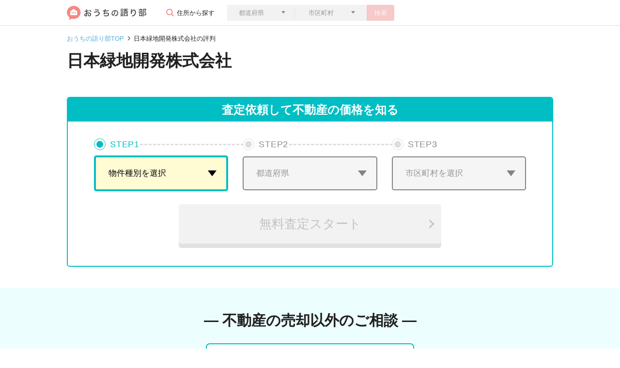

--- FILE ---
content_type: text/html; charset=utf-8
request_url: https://ouchi-ktrb.jp/corporates/2974
body_size: 126812
content:
<!DOCTYPE html>
<html lang="ja">
  <head>
  <meta charset="UTF-8">
  <meta name="viewport" content="width=device-width,initial-scale=1.0,user-scalable=no">
  <link rel="icon" type="image/png" href="/favicon-96x96.png" sizes="96x96">
  <link rel="apple-touch-icon-precomposed" href="/apple-touch-icon-precomposed.png">
  <link rel="icon" type="image/png" href="/android-touch-icon.png" sizes="192x192">
  

  <meta name="csrf-param" content="authenticity_token" />
<meta name="csrf-token" content="yv9sdm7RgrYyotA4asX7cD3dInyHcZyU9cARTLN94B8kHzDLPoxZg7f1qinIttEBlMC/1G4Nx+oodc8ChSYZRw==" />
  <meta name="csp-nonce" content="52YYRD+CihnXWlQyY9EfGw==" />
  <script src="//assets.ouchi-ktrb.jp/assets/packs/application-34b9541d9fb29f7984fe.js" defer="defer"></script>
  <script nonce="52YYRD+CihnXWlQyY9EfGw==">
    window.addEventListener('load', function(event) {
      window.setTimeout(function () {
        const tagjs = document.createElement("script");
        const s = document.getElementsByTagName("script")[0];
        tagjs.async = true;
        tagjs.src = "//assets.ouchi-ktrb.jp/assets/packs/application_lazy-9f2db34925f220d13ee8.js";
        s.parentNode.insertBefore(tagjs, s);
      }, 3000);
    })
  </script>
  

  <link rel="stylesheet" media="screen" href="//assets.ouchi-ktrb.jp/assets/layout/fv/_corporates-and-shop-top-686c53ffe4bf97e32ae9089428d3b008bcc9c91fd89bc5c0d92113f1f6c01379.css" />

  <link rel="stylesheet" media="print" href="//assets.ouchi-ktrb.jp/assets/application-f72b1209e97837e9f7b8e74b3bd2e07493273a57af667299249923df5c0591b1.css" id="async-css" />
  <noscript>
    <link rel="stylesheet" media="screen" href="//assets.ouchi-ktrb.jp/assets/application-f72b1209e97837e9f7b8e74b3bd2e07493273a57af667299249923df5c0591b1.css" />
  </noscript>
  <script nonce="52YYRD+CihnXWlQyY9EfGw==">
    window.addEventListener('load', function(event) { 
      document.getElementById("async-css").media = "all";
    });
  </script>


  

  <title>日本緑地開発株式会社の不動産売却の評判は？｜おうちの語り部</title>
  <meta name="description" content="日本緑地開発株式会社で実際に不動産売買した人の口コミを掲載！">
    <script nonce="52YYRD+CihnXWlQyY9EfGw==" async src="https://www.googletagmanager.com/gtag/js?id=G-86HP13PDYT"></script>
  <script nonce="52YYRD+CihnXWlQyY9EfGw==">
    window.dataLayer = window.dataLayer || [];
    function gtag(){dataLayer.push(arguments);}
    gtag('js', new Date());

    gtag('config', 'G-86HP13PDYT');
  </script>

</head>


  <body>
    <!-- header.html.reg-->
    <header class="uni-header">
  <div class="container">
    <div class="row">
      <div class="col d-flex align-items-center justify-content-between">
        <div class="col d-flex w-auto">
          <a href="/">
            <img alt="おうちの語り部" src="//assets.ouchi-ktrb.jp/assets/common/logo-cea04c05382e2ad598552bde02084e89ce483bde854b0e1e2788e668fa2be47d.svg" />
          </a>
          <div class="comp-form">
            <p class="parts-btn-004 d-none d-lg-block">住所から探す</p>
            <button type="button" class="btn btn-secondary btn-search--sp d-block d-lg-none parts-btn-003" data-toggle="modal" data-target="#modal1">
              <span>会社を検索</span>
            </button>
            <div class="modal fade" id="modal1" tabindex="-1" role="dialog" aria-labelledby="label1" aria-hidden="true">
              <div class="modal-dialog modal-dialog-centered" role="document">
                <div class="modal-content">
                  <div class="modal-header">
                    <p class="modal-title" id="label1">不動産の住所を入力して検索</p>
                  </div>
                  <div class="modal-body">
                    <form role="search">
                      <div class="parts-triangle-under">
                        <select class="form-control border-0 rounded-left prefecture-select" name="prefecture[id_header]" id="prefecture_id_header"><option value="">都道府県</option>
<optgroup label="北海道・東北地方"><option value="1">北海道</option>
<option value="2">青森県</option>
<option value="3">岩手県</option>
<option value="4">宮城県</option>
<option value="5">秋田県</option>
<option value="6">山形県</option>
<option value="7">福島県</option></optgroup><optgroup label="関東地方"><option value="8">茨城県</option>
<option value="9">栃木県</option>
<option value="10">群馬県</option>
<option value="11">埼玉県</option>
<option value="12">千葉県</option>
<option value="13">東京都</option>
<option value="14">神奈川県</option></optgroup><optgroup label="中部地方"><option value="15">新潟県</option>
<option value="16">富山県</option>
<option value="17">石川県</option>
<option value="18">福井県</option>
<option value="19">山梨県</option>
<option value="20">長野県</option>
<option value="21">岐阜県</option>
<option value="22">静岡県</option>
<option value="23">愛知県</option></optgroup><optgroup label="近畿地方"><option value="24">三重県</option>
<option value="25">滋賀県</option>
<option value="26">京都府</option>
<option value="27">大阪府</option>
<option value="28">兵庫県</option>
<option value="29">奈良県</option>
<option value="30">和歌山県</option></optgroup><optgroup label="中国・四国地方"><option value="31">鳥取県</option>
<option value="32">島根県</option>
<option value="33">岡山県</option>
<option value="34">広島県</option>
<option value="35">山口県</option>
<option value="36">徳島県</option>
<option value="37">香川県</option>
<option value="38">愛媛県</option>
<option value="39">高知県</option></optgroup><optgroup label="九州地方"><option value="40">福岡県</option>
<option value="41">佐賀県</option>
<option value="42">長崎県</option>
<option value="43">熊本県</option>
<option value="44">大分県</option>
<option value="45">宮崎県</option>
<option value="46">鹿児島県</option>
<option value="47">沖縄県</option></optgroup></select>
                      </div>
                      <div class="parts-triangle-under">
                        <select class="form-control city-select">
                          <option>市区町村</option>
                        </select>
                      </div>
                      <button type="button" class="btn btn-primary btn-search no-active js-search-address-button">検索</button>
                    </form>
                  </div>
                </div><!--/.modal-content-->
              </div><!--/.modal-dialog-->
            </div><!--/.modal-->
          </div><!--/comp-form-->
        </div>
      </div>
    </div>
  </div>
</header><!-- /.uni-header-->

    <!-- /header.html.reg-->

    <!-- .uni-main-->
    <main class="uni-main uni-corporates-top corporates-and-shop-top">

  <div class="uni-breadcrumb">
    <div class="container">
      <div class="row">
        <div class="col">
          <nav aria-label="breadcrumb">
              <ol class="breadcrumb">
                  <li class="breadcrumb-item" >
                    <a href="/">おうちの語り部TOP</a>
                  </li>
                <li class="breadcrumb-item active" aria-current="page">日本緑地開発株式会社の評判</li>
              </ol>
          </nav>
        </div>
      </div>
    </div>
  </div><!-- /.uni-breadcrumb-->
<script type="application/ld+json">
  {"@context":"http://schema.org","@type":"BreadcrumbList","itemListElement":[{"@type":"ListItem","position":1,"item":{"@id":"https://ouchi-ktrb.jp/","name":"おうちの語り部TOP"}},{"@type":"ListItem","position":2,"item":{"@id":"https://ouchi-ktrb.jp/corporates/2974","name":"日本緑地開発株式会社の評判"}}]}
</script>



  <div class="uni-title container comp-header-layout-type03">
    <div class="row">
      <div class="col">
        <div class="comp-box">
          <div class="comp-left-box comp-layoutbox-header-no-reviews">
            <h1 class="heading heading--client">日本緑地開発株式会社</h1>
          </div>
        </div>
      </div>
    </div>
  </div><!-- /.uni-title-->

  <div class="cta-selectbox">
  <p class="cta-selectbox__title">査定依頼して不動産の価格を知る</p>
  <div class="cta-selectbox__content"
       data-controller="ctaSelectbox"
       data-ctaSelectbox-init-prefecture-id=""
       data-ctaSelectbox-init-city-id=""
       data-ctaSelectbox-init-town-id=""
       data-ctaSelectbox-init-building-name=""
       data-ctaSelectbox-city-link="https://ieul.jp/cvform/?city-id=${city_id}&amp;pref-id=${pref_id}&amp;property-type-id=${property_type}&amp;utm_campaign=https://ouchi-ktrb.jp/corporates/2974&amp;utm_content=pb0001&amp;utm_medium=referral&amp;utm_source=ktrb"
       data-ctaSelectbox-town-link="https://ieul.jp/cvform/?city-id=${city_id}&amp;pref-id=${pref_id}&amp;property-type-id=${property_type}&amp;town-id=${town_id}&amp;utm_campaign=https://ouchi-ktrb.jp/corporates/2974&amp;utm_content=pb0001&amp;utm_medium=referral&amp;utm_source=ktrb">
    <ul class="cta-selectbox__step-list">
      <li class="cta-selectbox__step-item cta-selectbox__step-item--active" data-target="ctaSelectbox.selectItemType">
        <dl class="cta-selectbox__step-item-inner">
          <dt class="cta-selectbox__step-title"><span class="cta-selectbox__step-title__step">STEP</span><span class="cta-selectbox__step-title__number">1</span></dt>
          <dd class="cta-selectbox__step-input">
            <div class="cta-selectbox__select-wrap">
              <select class="cta-selectbox__select cta-selectbox__select-type" data-action="ctaSelectbox#changeType" data-target="ctaSelectbox.selectType" name="assessment_request[property_type]" id="assessment_request_property_type"><option value="">物件種別を選択</option>
<option value="1">分譲マンション</option>
<option value="2">一戸建て</option>
<option value="3">土地</option>
<option value="4">一棟アパート・一棟マンション</option>
<option value="5">区分マンション（収益）</option>
<option value="6">一棟ビル</option>
<option value="7">区分所有ビル（ビル一室）</option>
<option value="8">店舗・工場・倉庫</option>
<option value="9">農地</option>
<option value="99">その他</option></select>
            </div>
          </dd>
        </dl>
      </li>
      <li class="cta-selectbox__step-item cta-selectbox__step-item--active" data-target="ctaSelectbox.selectItemPref">
        <dl class="cta-selectbox__step-item-inner">
          <dt class="cta-selectbox__step-title"><span class="cta-selectbox__step-title__step">STEP</span><span class="cta-selectbox__step-title__number">2</span></dt>
          <dd class="cta-selectbox__step-input">
            <div class="cta-selectbox__select-wrap">
              <select class="cta-selectbox__select cta-selectbox__select-pref form-control border-0 rounded-left" data-action="ctaSelectbox#changePref" data-target="ctaSelectbox.selectPref" name="prefecture[id_content]" id="prefecture_id_content"><option value="">都道府県</option>
<optgroup label="北海道・東北地方"><option value="1">北海道</option>
<option value="2">青森県</option>
<option value="3">岩手県</option>
<option value="4">宮城県</option>
<option value="5">秋田県</option>
<option value="6">山形県</option>
<option value="7">福島県</option></optgroup><optgroup label="関東地方"><option value="8">茨城県</option>
<option value="9">栃木県</option>
<option value="10">群馬県</option>
<option value="11">埼玉県</option>
<option value="12">千葉県</option>
<option value="13">東京都</option>
<option value="14">神奈川県</option></optgroup><optgroup label="中部地方"><option value="15">新潟県</option>
<option value="16">富山県</option>
<option value="17">石川県</option>
<option value="18">福井県</option>
<option value="19">山梨県</option>
<option value="20">長野県</option>
<option value="21">岐阜県</option>
<option value="22">静岡県</option>
<option value="23">愛知県</option></optgroup><optgroup label="近畿地方"><option value="24">三重県</option>
<option value="25">滋賀県</option>
<option value="26">京都府</option>
<option value="27">大阪府</option>
<option value="28">兵庫県</option>
<option value="29">奈良県</option>
<option value="30">和歌山県</option></optgroup><optgroup label="中国・四国地方"><option value="31">鳥取県</option>
<option value="32">島根県</option>
<option value="33">岡山県</option>
<option value="34">広島県</option>
<option value="35">山口県</option>
<option value="36">徳島県</option>
<option value="37">香川県</option>
<option value="38">愛媛県</option>
<option value="39">高知県</option></optgroup><optgroup label="九州地方"><option value="40">福岡県</option>
<option value="41">佐賀県</option>
<option value="42">長崎県</option>
<option value="43">熊本県</option>
<option value="44">大分県</option>
<option value="45">宮崎県</option>
<option value="46">鹿児島県</option>
<option value="47">沖縄県</option></optgroup></select>
            </div>
          </dd>
        </dl>
      </li>
      <li class="cta-selectbox__step-item cta-selectbox__step-item--active" data-target="ctaSelectbox.selectItemCity">
        <dl class="cta-selectbox__step-item-inner">
          <dt class="cta-selectbox__step-title"><span class="cta-selectbox__step-title__step">STEP</span><span class="cta-selectbox__step-title__number">3</span></dt>
          <dd class="cta-selectbox__step-input">
            <div class="cta-selectbox__select-wrap">
              <select class="cta-selectbox__select cta-selectbox__select-city" data-action="ctaSelectbox#changeCity" data-target="ctaSelectbox.selectCity">
                <option value>市区町村を選択</option>
              </select>
            </div>
          </dd>
        </dl>
      </li>
    </ul>
    <div class="btn-cta-wrap btn-cta-wrap--disabled" data-target="ctaSelectbox.button" data-controller="clickTracking" data-clickTracking-label="address_cta_pc">
      <button type="submit" class="btn btn-cta" data-action="ctaSelectbox#submit clickTracking#send" data-target="clickTracking.button">
        <span>無料査定スタート</span>
      </button>
    </div>
  </div>
</div>
<p class="cta-selectbox__text"></p>


  <article class="cta-selectbox cta-selectbox--objective">
  <h2 class="heading-flow">
    <span class="heading-flow__inner">― 不動産の売却以外のご相談 ―</span>
  </h2>
  <div class="btn-cta-wrap btn--content-width" data-controller="clickTracking" data-clickTracking-label="townlife_button_pc">
    <a href="/townlife_lp" class="cta-selectbox--objective__btn-link" data-action="clickTracking#send">
      購入を検討の方はこちら
    </a>
  </div>
</article>


  <div class="container container--sp-width-100">

    <section class="section uni-info-shop sp-inner-layout">
  <h2 class="heading-secondary heading--l-margin-bottom">
    企業情報
    <span class="heading-secondary__text">
      日本緑地開発株式会社
    </span>
  </h2>
  <table class="table-primary">
    <tbody>
        <tr class="table-primary__tr">
          <th class="table-primary__th">代表者</th>
          <td class="table-primary__td">土橋　敏幸</td>
        </tr>
        <tr class="table-primary__tr">
          <th class="table-primary__th">本店(登記)所在地</th>
          <td class="table-primary__td">
            〒004-0842<br>北海道札幌市清田区清田二条2丁目5-10<br><br>
            <div class="comp-GoogleMap-layout" data-controller="googleMap" data-target="googleMap.iframe" data-url="北海道札幌市清田区清田二条2丁目5-10">
            </div>
          </td>
        </tr>
        <tr class="table-primary__tr">
          <th class="table-primary__th">電話番号</th>
          <td class="table-primary__td">011-885-6011</td>
        </tr>
        <tr class="table-primary__tr">
          <th class="table-primary__th">資本金</th>
          <td class="table-primary__td">20,000千円</td>
        </tr>
        <tr class="table-primary__tr">
          <th class="table-primary__th">免許番号</th>
          <td class="table-primary__td">北海道（石狩）(08)第004732号</td>
        </tr>
        <tr class="table-primary__tr">
          <th class="table-primary__th">URL</th>
          <td class="table-primary__td"><a class="table-primary__link" rel="nofollow" href="http://ryokuchi-kaihatsu.com/">http://ryokuchi-kaihatsu.com/</a></td>
        </tr>
        <tr class="table-primary__tr">
          <th class="table-primary__th">宅地建物取引業保証協会</th>
          <td class="table-primary__td">（公社）全国宅地建物取引業保証協会</td>
        </tr>
        <tr class="table-primary__tr">
          <th class="table-primary__th">所属団体</th>
          <td class="table-primary__td">
              <p>（公社）全国宅地建物取引業協会連合会の会員である各協会</p>
          </td>
        </tr>
    </tbody>
  </table>
  <div class="parts-imglayout-001 margin-top-24">
    
    
    
    
    
    
    
    
  </div>
</section>









<script type="application/ld+json">
  {"@context":"http://schema.org","@type":"Organization","name":"日本緑地開発株式会社","description":"日本緑地開発株式会社で実際に不動産売買した人の口コミを掲載！","address":"〒004-0842北海道札幌市清田区清田二条2丁目5-10","telephone":"011-885-6011","faxNumber":""}
</script>



    <!--.uni-area-accordion-->
  <section class="section uni-reviews-per-clients sp-inner-layout">
    <h2 class="heading-secondary heading--l-margin-bottom">
      店舗ごとの口コミ・評判
      <span class="heading-secondary__text">
        日本緑地開発株式会社
      </span>
    </h2>
    <div class="margin-top-24">
      <ul>
          <li>
            <a href="/clients/15779">
              <span>日本緑地開発株式会社 本店</span>
              <p>北海道札幌市清田区清田二条二丁目５番１０号</p>
            </a>
            <div class="parts-arrow parts-arrow-size-07 parts-arrow-right parts-arrow-pink"></div>
          </li>
      </ul>
    </div>
  </section>
  <!--/.uni-area-accordion-->

    
<section class="section uni-experiences sp-padding-w0 sp-inner-layout">
  <h2 class="heading-secondary heading--pc-l-container heading--sp-l-margin-bottom">
    不動産を売却した方の体験談
    <span class="heading-secondary__text">
      日本緑地開発株式会社にはまだ口コミがありません
    </span>
  </h2>
  <div class="comp-header-fix-table">
  <table class="table-striped bg-white comp-table-02 d-none d-lg-block">
    <thead>
      <tr>
        <th></th>
        <th>住所</th>
        <th>物件種別</th>
        <th>成約価格</th>
        <th>満足度</th>
        <th>口コミ</th>
        <th></th>
      </tr>
    </thead>
    <tbody>
        <tr class="review_tr_tag_click" data-review="583">
          <td><img alt="60代以上の男性" class="lazyload rounded-circle" loading="lazy" data-src="//assets.ouchi-ktrb.jp/assets/common/review-icon-man-60-232efb644842a553a2a292dccdc1e362406a58da4f89c75c6e5578f99d0dab67.png" src="[data-uri]" /></td>
          <td>東京都江戸川区</td>
          <td>一戸建て</td>
          <td>1,400万円</td>
          <td>
            <div class="part-star part-star-16">
              <p>5.0</p>
            </div>
          </td>
          <td>担当者の、対応の速さ・知識・丁寧な対応に大満足</td>
          <td><span class="parts-arrow parts-arrow-size-08 parts-arrow-right parts-arrow-pink"></span></td>
        </tr>
        <tr class="review_tr_tag_click" data-review="5703">
          <td><img alt="50代までの男性" class="lazyload rounded-circle" loading="lazy" data-src="//assets.ouchi-ktrb.jp/assets/common/review-icon-man-50-ed90aa17a1cfb2b6eb897c345a42637f9a213a0ab5f23fd28067ce69431caa64.png" src="[data-uri]" /></td>
          <td>京都府京都市伏見区</td>
          <td>分譲マンション</td>
          <td>2,830万円</td>
          <td>
            <div class="part-star part-star-16">
              <p>3.0</p>
            </div>
          </td>
          <td>物件購入者を1人でも多く紹介するのが仕事といえるので正直どこでも良い。</td>
          <td><span class="parts-arrow parts-arrow-size-08 parts-arrow-right parts-arrow-pink"></span></td>
        </tr>
        <tr class="review_tr_tag_click" data-review="9433">
          <td><img alt="50代までの女性" class="lazyload rounded-circle" loading="lazy" data-src="//assets.ouchi-ktrb.jp/assets/common/review-icon-woman-50-62091d16f0c93b33a5b6de827df901f40f4d5757bca4dc5e104979061a2cbd7f.png" src="[data-uri]" /></td>
          <td>神奈川県横浜市都筑区</td>
          <td>土地</td>
          <td>5,500万円</td>
          <td>
            <div class="part-star part-star-16">
              <p>3.0</p>
            </div>
          </td>
          <td>相手が弁護士を依頼していた為、それに従っただけ。
もう少し高く売却できたはず。</td>
          <td><span class="parts-arrow parts-arrow-size-08 parts-arrow-right parts-arrow-pink"></span></td>
        </tr>
        <tr class="review_tr_tag_click" data-review="709">
          <td><img alt="50代までの男性" class="lazyload rounded-circle" loading="lazy" data-src="//assets.ouchi-ktrb.jp/assets/common/review-icon-man-50-ed90aa17a1cfb2b6eb897c345a42637f9a213a0ab5f23fd28067ce69431caa64.png" src="[data-uri]" /></td>
          <td>長崎県長崎市</td>
          <td>一戸建て</td>
          <td>3,000万円</td>
          <td>
            <div class="part-star part-star-16">
              <p>3.0</p>
            </div>
          </td>
          <td>メーカー保証と安心感が1番でした。</td>
          <td><span class="parts-arrow parts-arrow-size-08 parts-arrow-right parts-arrow-pink"></span></td>
        </tr>
        <tr class="review_tr_tag_click" data-review="1180">
          <td><img alt="50代までの女性" class="lazyload rounded-circle" loading="lazy" data-src="//assets.ouchi-ktrb.jp/assets/common/review-icon-woman-50-62091d16f0c93b33a5b6de827df901f40f4d5757bca4dc5e104979061a2cbd7f.png" src="[data-uri]" /></td>
          <td>鹿児島県薩摩川内市</td>
          <td>一戸建て</td>
          <td>100万円</td>
          <td>
            <div class="part-star part-star-16">
              <p>3.7</p>
            </div>
          </td>
          <td>地元の方にお世話になりました。</td>
          <td><span class="parts-arrow parts-arrow-size-08 parts-arrow-right parts-arrow-pink"></span></td>
        </tr>
        <tr class="review_tr_tag_click" data-review="4843">
          <td><img alt="60代以上の男性" class="lazyload rounded-circle" loading="lazy" data-src="//assets.ouchi-ktrb.jp/assets/common/review-icon-man-60-232efb644842a553a2a292dccdc1e362406a58da4f89c75c6e5578f99d0dab67.png" src="[data-uri]" /></td>
          <td>静岡県掛川市</td>
          <td>一戸建て</td>
          <td>4,000万円</td>
          <td>
            <div class="part-star part-star-16">
              <p>2.4</p>
            </div>
          </td>
          <td>２０年かかったがなんとか買い手を探してくれた。ごくろうさまでした。</td>
          <td><span class="parts-arrow parts-arrow-size-08 parts-arrow-right parts-arrow-pink"></span></td>
        </tr>
        <tr class="review_tr_tag_click" data-review="3652">
          <td><img alt="50代までの男性" class="lazyload rounded-circle" loading="lazy" data-src="//assets.ouchi-ktrb.jp/assets/common/review-icon-man-50-ed90aa17a1cfb2b6eb897c345a42637f9a213a0ab5f23fd28067ce69431caa64.png" src="[data-uri]" /></td>
          <td>大阪府大阪市西区</td>
          <td>分譲マンション</td>
          <td>4,250万円</td>
          <td>
            <div class="part-star part-star-16">
              <p>3.0</p>
            </div>
          </td>
          <td>対応の早さだけでなく、対応力もかなり大事！</td>
          <td><span class="parts-arrow parts-arrow-size-08 parts-arrow-right parts-arrow-pink"></span></td>
        </tr>
        <tr class="review_tr_tag_click" data-review="9728">
          <td><img alt="50代までの男性" class="lazyload rounded-circle" loading="lazy" data-src="//assets.ouchi-ktrb.jp/assets/common/review-icon-man-50-ed90aa17a1cfb2b6eb897c345a42637f9a213a0ab5f23fd28067ce69431caa64.png" src="[data-uri]" /></td>
          <td>神奈川県大和市</td>
          <td>一戸建て</td>
          <td>2,250万円</td>
          <td>
            <div class="part-star part-star-16">
              <p>4.7</p>
            </div>
          </td>
          <td>間接的にお付き合いもあり、しつこい営業も無かった
距離感、接し方が良かった。

</td>
          <td><span class="parts-arrow parts-arrow-size-08 parts-arrow-right parts-arrow-pink"></span></td>
        </tr>
        <tr class="review_tr_tag_click" data-review="10226">
          <td><img alt="60代以上の女性" class="lazyload rounded-circle" loading="lazy" data-src="//assets.ouchi-ktrb.jp/assets/common/review-icon-woman-60-03266246c89a7c9f4ec60319fae851a95b2b11a374de292956c33097337c9a61.png" src="[data-uri]" /></td>
          <td>山口県防府市</td>
          <td>一戸建て</td>
          <td>85万円</td>
          <td>
            <div class="part-star part-star-16">
              <p>4.0</p>
            </div>
          </td>
          <td>事務手続きを考慮して不動産会社の決め手は自宅から近いところが良い。</td>
          <td><span class="parts-arrow parts-arrow-size-08 parts-arrow-right parts-arrow-pink"></span></td>
        </tr>
        <tr class="review_tr_tag_click" data-review="9432">
          <td><img alt="60代以上の女性" class="lazyload rounded-circle" loading="lazy" data-src="//assets.ouchi-ktrb.jp/assets/common/review-icon-woman-60-03266246c89a7c9f4ec60319fae851a95b2b11a374de292956c33097337c9a61.png" src="[data-uri]" /></td>
          <td>千葉県柏市</td>
          <td>一戸建て</td>
          <td>1,750万円</td>
          <td>
            <div class="part-star part-star-16">
              <p>5.0</p>
            </div>
          </td>
          <td>対応の早さは重要
地元業者が良い
住みながらは最悪
引っ越してからゆっくり売りたかった</td>
          <td><span class="parts-arrow parts-arrow-size-08 parts-arrow-right parts-arrow-pink"></span></td>
        </tr>
    </tbody>
  </table>
  <table class="table-striped bg-white comp-table-02 d-block d-lg-none sp-display-three">
    <thead>
      <tr>
        <th>口コミ</th>
        <th>満足度</th>
        <th>住所</th>
        <th>物件種別</th>
        <th>成約価格</th>
        <th></th>
      </tr>
    </thead>
    <tbody>
        <tr class="review_tr_tag_click" data-review="583">
          <td>担当者の、対応の速さ・知識・丁寧な対応に大満足</td>
          <td>
            <div class="part-star part-star-16">
              <p>5.0</p>
            </div>
          </td>
          <td>東京都江戸川区</td>
          <td>一戸建て</td>
          <td>1,400万円</td>
          <td><span class="parts-arrow parts-arrow-size-08 parts-arrow-right parts-arrow-pink"></span></td>
        </tr>
        <tr class="review_tr_tag_click" data-review="5703">
          <td>物件購入者を1人でも多く紹介するのが仕事といえるので正直どこでも良い。</td>
          <td>
            <div class="part-star part-star-16">
              <p>3.0</p>
            </div>
          </td>
          <td>京都府京都市伏見区</td>
          <td>分譲マンション</td>
          <td>2,830万円</td>
          <td><span class="parts-arrow parts-arrow-size-08 parts-arrow-right parts-arrow-pink"></span></td>
        </tr>
        <tr class="review_tr_tag_click" data-review="9433">
          <td>相手が弁護士を依頼していた為、それに従っただけ。
もう少し高く売却できたはず。</td>
          <td>
            <div class="part-star part-star-16">
              <p>3.0</p>
            </div>
          </td>
          <td>神奈川県横浜市都筑区</td>
          <td>土地</td>
          <td>5,500万円</td>
          <td><span class="parts-arrow parts-arrow-size-08 parts-arrow-right parts-arrow-pink"></span></td>
        </tr>
        <tr class="review_tr_tag_click" data-review="709">
          <td>メーカー保証と安心感が1番でした。</td>
          <td>
            <div class="part-star part-star-16">
              <p>3.0</p>
            </div>
          </td>
          <td>長崎県長崎市</td>
          <td>一戸建て</td>
          <td>3,000万円</td>
          <td><span class="parts-arrow parts-arrow-size-08 parts-arrow-right parts-arrow-pink"></span></td>
        </tr>
        <tr class="review_tr_tag_click" data-review="1180">
          <td>地元の方にお世話になりました。</td>
          <td>
            <div class="part-star part-star-16">
              <p>3.7</p>
            </div>
          </td>
          <td>鹿児島県薩摩川内市</td>
          <td>一戸建て</td>
          <td>100万円</td>
          <td><span class="parts-arrow parts-arrow-size-08 parts-arrow-right parts-arrow-pink"></span></td>
        </tr>
        <tr class="review_tr_tag_click" data-review="4843">
          <td>２０年かかったがなんとか買い手を探してくれた。ごくろうさまでした。</td>
          <td>
            <div class="part-star part-star-16">
              <p>2.4</p>
            </div>
          </td>
          <td>静岡県掛川市</td>
          <td>一戸建て</td>
          <td>4,000万円</td>
          <td><span class="parts-arrow parts-arrow-size-08 parts-arrow-right parts-arrow-pink"></span></td>
        </tr>
        <tr class="review_tr_tag_click" data-review="3652">
          <td>対応の早さだけでなく、対応力もかなり大事！</td>
          <td>
            <div class="part-star part-star-16">
              <p>3.0</p>
            </div>
          </td>
          <td>大阪府大阪市西区</td>
          <td>分譲マンション</td>
          <td>4,250万円</td>
          <td><span class="parts-arrow parts-arrow-size-08 parts-arrow-right parts-arrow-pink"></span></td>
        </tr>
        <tr class="review_tr_tag_click" data-review="9728">
          <td>間接的にお付き合いもあり、しつこい営業も無かった
距離感、接し方が良かった。

</td>
          <td>
            <div class="part-star part-star-16">
              <p>4.7</p>
            </div>
          </td>
          <td>神奈川県大和市</td>
          <td>一戸建て</td>
          <td>2,250万円</td>
          <td><span class="parts-arrow parts-arrow-size-08 parts-arrow-right parts-arrow-pink"></span></td>
        </tr>
        <tr class="review_tr_tag_click" data-review="10226">
          <td>事務手続きを考慮して不動産会社の決め手は自宅から近いところが良い。</td>
          <td>
            <div class="part-star part-star-16">
              <p>4.0</p>
            </div>
          </td>
          <td>山口県防府市</td>
          <td>一戸建て</td>
          <td>85万円</td>
          <td><span class="parts-arrow parts-arrow-size-08 parts-arrow-right parts-arrow-pink"></span></td>
        </tr>
        <tr class="review_tr_tag_click" data-review="9432">
          <td>対応の早さは重要
地元業者が良い
住みながらは最悪
引っ越してからゆっくり売りたかった</td>
          <td>
            <div class="part-star part-star-16">
              <p>5.0</p>
            </div>
          </td>
          <td>千葉県柏市</td>
          <td>一戸建て</td>
          <td>1,750万円</td>
          <td><span class="parts-arrow parts-arrow-size-08 parts-arrow-right parts-arrow-pink"></span></td>
        </tr>
    </tbody>
  </table>
</div>

</section>

    
    <section
  class="section assessment-pie-chart"
  data-controller="graphPie"
  >
  <h2 class="heading-secondary heading--container">
  60％以上の人が複数社に査定依頼している
</h2>
<p class="assessment-pie-chart__description">
  不動産の売却体験者の64%が2社以上に査定依頼しています。<br>
  おうちの語り部は完全無料で簡単に気になった不動産会社に複数査定依頼することができます。
</p>
  <div class="container">
    <div class="row">
  <div class="col assessment-pie-chart__items">
    <div class="col assessment-pie-chart__item">
      <div class="assessment-pie-chart__text">
        <h3 class="pl-3 border-info">
          複数社に査定依頼することのメリット
        </h3>
        <dl class="assessment-pie-chart__text-item">
          <dt class="assessment-pie-chart__text-item__title">
            適正な売り出し価格が分かる
          </dt>
          <dd class="assessment-pie-chart__text-item__text">
            複数の会社に査定を出すことで売り出し価格の相場を把握することができます。正確な相場を把握しないまま売り出してしまうと危険です。相場よりも高い価格を設定してしまうと売れ残ってしまう可能性が高くなり、逆に相場よりも低いと損をしてしまうこともあります。
          </dd>
        </dl>
        <dl class="assessment-pie-chart__text-item">
          <dt class="assessment-pie-chart__text-item__title">
            相性の良い不動産会社が見つかる
          </dt>
          <dd class="assessment-pie-chart__text-item__text">
            不動産売却の成功には信頼できる営業担当者と出会うことが欠かせません。その会社や担当者の力量によって売却スピードや売却価格に差が出ることがあります。
          </dd>
        </dl>
      </div>
    </div>
    <div class="assessment-pie-chart__item">
      <canvas data-target="assessmentGraphPie.canvas"></canvas>
      <div class="graph-container__caption">
        （おうちの語り部調べ：2020年調査）
      </div>
    </div>
  </div>
</div>
  </div>
</section>

    
<section class="uni-clientable-recomend section">
  <h2 class="heading-secondary heading--container">
    近くの地域で売却実績のある不動産会社
    <span class="heading-secondary__text">不動産会社によって、取り扱いの得意な物件種別は異なります。</span>
  </h2>
  
<div class="col--sp-margin-top container container--sp-width-100 box-corporate-property-type">
  <p class="box-corporate-property-type__header">
    <span class="box-corporate-property-type__header__text">一戸建て</span>を売却した人はこんな企業にお願いしています
  </p>
  <div class="col--pc-flex">
      <div class="box box-clientable">
        <a href="/corporates/218" class="box-clientable__link">
          <div class="box-clientable__header">
            <h3 class="link-type-c">住友の仲介ステップ 住友不動産販売株式会社</h3>
            <div class="row">
              <div class="part-star-multiple part-star-size-20 part-star-count-4_0"></div>
              <div class="part-star-multiple-right-text">
                <p>
                  4.1<span class="parts-009 parts-icon-comment">415件</span>
                </p>
              </div>
            </div>
            <div class="box-clientable__location">
              <span class="parts-009 parts-icon-location"></span>東京都
            </div>
          </div>
          <figure class="figure-simple-review">
            <picture class="figure-simple-review__picture">
              <img alt="50代までの男性" class="lazyload rounded-circle" loading="lazy" data-src="//assets.ouchi-ktrb.jp/assets/common/review-icon-man-50-ed90aa17a1cfb2b6eb897c345a42637f9a213a0ab5f23fd28067ce69431caa64.png" src="[data-uri]" />
            </picture>
            <figcaption class="figure-simple-review__figcaption">
              説明の丁寧さが素晴らしかった。
            </figcaption>
          </figure>
        </a>
      </div>
      <div class="box box-clientable">
        <a href="/corporates/2656" class="box-clientable__link">
          <div class="box-clientable__header">
            <h3 class="link-type-c">札幌宅商株式会社</h3>
            <div class="row">
              <div class="part-star-multiple part-star-size-20 part-star-count-4_0"></div>
              <div class="part-star-multiple-right-text">
                <p>
                  4.0<span class="parts-009 parts-icon-comment">2件</span>
                </p>
              </div>
            </div>
            <div class="box-clientable__location">
              <span class="parts-009 parts-icon-location"></span>北海道
            </div>
          </div>
          <figure class="figure-simple-review">
            <picture class="figure-simple-review__picture">
              <img alt="60代以上の男性" class="lazyload rounded-circle" loading="lazy" data-src="//assets.ouchi-ktrb.jp/assets/common/review-icon-man-60-232efb644842a553a2a292dccdc1e362406a58da4f89c75c6e5578f99d0dab67.png" src="[data-uri]" />
            </picture>
            <figcaption class="figure-simple-review__figcaption">
              その時の売却タイミングなので一言では言い表せませんが、季節の変わり目が大切です。
            </figcaption>
          </figure>
        </a>
      </div>
  </div>
</div>

<div class="col--sp-margin-top container container--sp-width-100 box-corporate-property-type">
  <p class="box-corporate-property-type__header">
    <span class="box-corporate-property-type__header__text">分譲マンション</span>を売却した人はこんな企業にお願いしています
  </p>
  <div class="col--pc-flex">
      <div class="box box-clientable">
        <a href="/corporates/3858" class="box-clientable__link">
          <div class="box-clientable__header">
            <h3 class="link-type-c">株式会社ラピスコーポレーション</h3>
            <div class="row">
              <div class="part-star-multiple part-star-size-20 part-star-count-4_0"></div>
              <div class="part-star-multiple-right-text">
                <p>
                  4.0<span class="parts-009 parts-icon-comment">2件</span>
                </p>
              </div>
            </div>
            <div class="box-clientable__location">
              <span class="parts-009 parts-icon-location"></span>北海道
            </div>
          </div>
          <figure class="figure-simple-review">
            <picture class="figure-simple-review__picture">
              <img alt="60代以上の男性" class="lazyload rounded-circle" loading="lazy" data-src="//assets.ouchi-ktrb.jp/assets/common/review-icon-man-60-232efb644842a553a2a292dccdc1e362406a58da4f89c75c6e5578f99d0dab67.png" src="[data-uri]" />
            </picture>
            <figcaption class="figure-simple-review__figcaption">
              担当者が親身に対応してくれたので、遠距離ではあっても信頼できた。
            </figcaption>
          </figure>
        </a>
      </div>
      <div class="box box-clientable">
        <a href="/corporates/6270" class="box-clientable__link">
          <div class="box-clientable__header">
            <h3 class="link-type-c">拓殖不動産株式会社</h3>
            <div class="row">
              <div class="part-star-multiple part-star-size-20 part-star-count-4_0"></div>
              <div class="part-star-multiple-right-text">
                <p>
                  4.0<span class="parts-009 parts-icon-comment">2件</span>
                </p>
              </div>
            </div>
            <div class="box-clientable__location">
              <span class="parts-009 parts-icon-location"></span>北海道
            </div>
          </div>
          <figure class="figure-simple-review">
            <picture class="figure-simple-review__picture">
              <img alt="50代までの男性" class="lazyload rounded-circle" loading="lazy" data-src="//assets.ouchi-ktrb.jp/assets/common/review-icon-man-50-ed90aa17a1cfb2b6eb897c345a42637f9a213a0ab5f23fd28067ce69431caa64.png" src="[data-uri]" />
            </picture>
            <figcaption class="figure-simple-review__figcaption">
              信用と信頼が決め手です。
            </figcaption>
          </figure>
        </a>
      </div>
  </div>
</div>

<div class="col--sp-margin-top container container--sp-width-100 box-corporate-property-type">
  <p class="box-corporate-property-type__header">
    <span class="box-corporate-property-type__header__text">土地</span>を売却した人はこんな企業にお願いしています
  </p>
  <div class="col--pc-flex">
      <div class="box box-clientable">
        <a href="/corporates/4870" class="box-clientable__link">
          <div class="box-clientable__header">
            <h3 class="link-type-c">野村不動産函館株式会社</h3>
            <div class="row">
              <div class="part-star-multiple part-star-size-20 part-star-count-5_0"></div>
              <div class="part-star-multiple-right-text">
                <p>
                  5.0<span class="parts-009 parts-icon-comment">1件</span>
                </p>
              </div>
            </div>
            <div class="box-clientable__location">
              <span class="parts-009 parts-icon-location"></span>北海道
            </div>
          </div>
          <figure class="figure-simple-review">
            <picture class="figure-simple-review__picture">
              <img alt="50代までの女性" class="lazyload rounded-circle" loading="lazy" data-src="//assets.ouchi-ktrb.jp/assets/common/review-icon-woman-50-62091d16f0c93b33a5b6de827df901f40f4d5757bca4dc5e104979061a2cbd7f.png" src="[data-uri]" />
            </picture>
            <figcaption class="figure-simple-review__figcaption">
              担当者が丁寧にわかりやすく説明して信頼がおけたのが決め手です。
            </figcaption>
          </figure>
        </a>
      </div>
      <div class="box box-clientable">
        <a href="/corporates/237" class="box-clientable__link">
          <div class="box-clientable__header">
            <h3 class="link-type-c">積和不動産関西株式会社</h3>
            <div class="row">
              <div class="part-star-multiple part-star-size-20 part-star-count-4_5"></div>
              <div class="part-star-multiple-right-text">
                <p>
                  4.4<span class="parts-009 parts-icon-comment">14件</span>
                </p>
              </div>
            </div>
            <div class="box-clientable__location">
              <span class="parts-009 parts-icon-location"></span>大阪府
            </div>
          </div>
          <figure class="figure-simple-review">
            <picture class="figure-simple-review__picture">
              <img alt="60代以上の男性" class="lazyload rounded-circle" loading="lazy" data-src="//assets.ouchi-ktrb.jp/assets/common/review-icon-man-60-232efb644842a553a2a292dccdc1e362406a58da4f89c75c6e5578f99d0dab67.png" src="[data-uri]" />
            </picture>
            <figcaption class="figure-simple-review__figcaption">
              対応の速さと担当者の方がいちいち店舗まで送迎くださり楽できました。
            </figcaption>
          </figure>
        </a>
      </div>
  </div>
</div>

</section>

    <section
  class="section uni-experiences"
  data-controller="graphHorizontalBar"
  data-graphHorizontalBar-data-json="{&quot;labels&quot;:[&quot;信頼できる担当者&quot;,&quot;対応の早さ&quot;,&quot;地元に強い&quot;,&quot;高額な査定額&quot;,&quot;知名度が高い&quot;],&quot;datasets&quot;:[{&quot;data&quot;:[2576,1736,1443,997,813],&quot;backgroundColor&quot;:[&quot;rgb(140, 207, 212)&quot;,&quot;rgb(216, 238, 239)&quot;,&quot;rgb(216, 238, 239)&quot;,&quot;rgb(216, 238, 239)&quot;,&quot;rgb(216, 238, 239)&quot;],&quot;borderColor&quot;:[&quot;rgb(140, 207, 212)&quot;,&quot;rgb(216, 238, 239)&quot;,&quot;rgb(216, 238, 239)&quot;,&quot;rgb(216, 238, 239)&quot;,&quot;rgb(216, 238, 239)&quot;]}]}"
  >
  <div class="container">
    <div class="row">
      <div class="col">
        <h3 class="pl-3 border-info">
          多くの人が「担当者の対応」を理由に会社を選んでいます。
        </h3>
        <div class="graph-container">
          <p class="graph-container__description">
            不動産取引で大事なことは信頼できる不動産会社に相談をすることです。実際に多くの人が「信頼できる担当者」や「対応の早さ」などの営業担当者を理由に会社を選んでいることがわかりました。<br>
            満足のいく取引のためにも複数の不動産会社に相談することをおすすめしています。
          </p>
          <canvas data-target="graphHorizontalBar.canvas"></canvas>
          <div class="graph-container__caption">
            （おうちの語り部調べ：調査期間2020年10月～2020年11月）
          </div>
        </div>
      </div>
    </div>
  </div>
</section>

  </div>
  <!-- .cta_banner-->
  <div class="cta-banner">
  <div class="cta-banner__inner">
    <div class="cta-banner__header">
      <p class="cta-banner__header__text">
        <span>おうちの語り部から一括査定して、</span>
        <br >
        <span>不動産会社を探そう！</span>
      </p>
    </div><!--comp-side-counseling__left-->
    <div class="btn-cta-wrap btn--content-width" data-controller="clickTracking" data-clickTracking-label="banner_cta_pc">
  <a class="btn btn-cta" rel="nofollow" data-action="click-&gt;clickTracking#send" data-target="clickTracking.button" href="https://ieul.jp/cvform/?property-type-id=100&amp;utm_campaign=https%3A%2F%2Fouchi-ktrb.jp%2Fcorporates%2F2974&amp;utm_content=pb0001&amp;utm_medium=referral&amp;utm_source=ktrb">
    <span>無料査定スタート</span>
</a></div>

  </div>
</div>

  <!-- ./cta_banner-->
    <div class="section">
    <section class="review-flow" data-controller="tabToggleDisplay">
      <div class="heading--sp-wrap heading--bg-none">
        <h2 class="heading-flow">
          <span class="heading-flow__inner">
            <em class="heading-flow__title">日本緑地開発株式会社の</em>― 取引の流れ ―
          </span>
        </h2>
      </div>
      <p class="description description--center review-flow-description">
        <span class="d-block">日本緑地開発株式会社にはまだ口コミが集まっていません。</span>
        <span class="d-block">日本緑地開発株式会社の近くの企業で実際に不動産を取引した方の流れをまとめました。</span>
      </p>

        <div class="tab-property-content tab-property-content--secondary">
          <div class="tab-property-content__inner">
            <ul class="tab-property-content__list">
                <li class="tab-property-content__item">
                  <button class="tab-property-content__item__inner property__tab--active"
                          data-target="tabToggleDisplay.button"
                          data-action="tabToggleDisplay#toggle"
                          data-tabtoggledisplay-idx="0">
                          売却の流れ
                  </button>
                </li>
                <li class="tab-property-content__item">
                  <button class="tab-property-content__item__inner "
                          data-target="tabToggleDisplay.button"
                          data-action="tabToggleDisplay#toggle"
                          data-tabtoggledisplay-idx="1">
                          購入の流れ
                  </button>
                </li>
            </ul>
          </div>
        </div>

      <div>
          <div data-target="tabToggleDisplay.body" >
            <figure class="review-flow-pickup-data">
  <picture class="review-flow-pickup-data__picture"><img alt="60代以上の男性" class="lazyload rounded-circle" loading="lazy" data-src="//assets.ouchi-ktrb.jp/assets/common/review-icon-man-60-232efb644842a553a2a292dccdc1e362406a58da4f89c75c6e5578f99d0dab67.png" src="[data-uri]" /></picture>
  <figcaption class="review-flow-pickup-data__figcaption">
    <span class="review-flow-pickup-data__figcaption__text">一戸建て</span>/<span class="review-flow-pickup-data__figcaption__text">北海道旭川市</span><br>
    <span class="review-flow-pickup-data__figcaption__text">査定価格</span>
    <span class="review-flow-pickup-data__figcaption__text">900万円</span>
    <span class="review-flow-pickup-data__figcaption__text">成約価格</span>
    <span class="review-flow-pickup-data__figcaption__text">900万円</span><br>
    <span class="review-flow-pickup-data__figcaption__text">売却の理由</span>
    <span class="review-flow-pickup-data__figcaption__text">資産整理</span>
  </figcaption>
</figure>
<div class="review-flow-list">
  <div class="review-flow-block-wrap--first margin-top-24">
    <div class="review-flow-block">
      <div class="review-flow-border"></div>
      <div class="review-flow-item">
        <header class="review-flow-item__header">
          <div class="review-flow-item__header__title">
            <p class="review-flow-item__date">2018年8月</p>
            <p class="review-flow-item__title">会社選びスタート</p>
          </div>
        </header>
        <div class="review-flow-item__body">
          <p>両親の住居に同居するため、それまで住んでいた家を売却。業者の選定、見積、売却は適正か、進め方はどうなるか等、全てが不安。一番は業者選び。テレビコマーシャルを目にしていたのがきっかけで、査定後買取をしてくれるというカチタスに連絡した。</p>
        </div>
      </div>
    </div><!-- /.flow-block-->
    <div class="review-flow-block">
      <div class="review-flow-explanation-border"></div>
      <div class="review-flow-explanation">
        <header class="review-flow-explanation__header">
          <div class="review-flow-explanation__header__title">
            <p class="review-flow-explanation__title">会社選びって何するの？</p>
          </div>
        </header>
        <ol class="review-flow-explanation__body">
          <li>不動産会社に査定依頼</li>
          <li>訪問日時の決定</li>
          <li>売却に必要な書類の確認</li>
          <li>査定結果を受け取る</li>
        </ol>
      </div>
    </div>
  </div>
  <div class="review-flow-block-wrap--second">
    <div class="review-flow-block">
      <div class="review-flow-border"></div>
      <div class="review-flow-item">
        <header class="review-flow-item__header">
          <div class="review-flow-item__header__title">
            <p class="review-flow-item__date">2019年3月</p>
            <p class="review-flow-item__title">契約会社を決定</p>
          </div>
          <dl class="review-flow-item__price">
            <dt class="review-flow-item__price__title">査定価格</dt>
            <dd class="review-flow-item__price__text">900万円</dd>
          </dl>
        </header>
        <div class="review-flow-item__body">
          <p>最初の業者が地場のいわゆる不動産屋でまったく対応も悪く、ほぼ半年間ほったらかされて、切りました。カチタスは仲介ではなく買取をしてくれること。必要な手順をわかりやすく示してくれること。ほぼお任せで進められること。担当者も誠実で安心できた。一度決めてしまった後は、もう信用するしかないと腹をくくりました。</p>
        </div>
      </div>
    </div><!-- /.flow-block-->
    <div class="review-flow-block">
      <div class="review-flow-border"></div>
      <div class="review-flow-item">
        <header class="review-flow-item__header">
          <div class="review-flow-item__header__title">
            <p class="review-flow-item__date">2019年3月</p>
            <p class="review-flow-item__title">販売スタート</p>
          </div>
          <dl class="review-flow-item__price">
            <dt class="review-flow-item__price__title">売出価格</dt>
            <dd class="review-flow-item__price__text">900万円</dd>
          </dl>
        </header>
      </div>
    </div><!-- /.flow-block-->

    <div class="review-flow-block">
      <div class="review-flow-border"></div>
      <div class="review-flow-item-wrap">
        <div class="review-flow-item">
        <header class="review-flow-item__header">
          <div class="review-flow-item__header__title">
            <p class="review-flow-item__date">2019年3月</p>
            <p class="review-flow-item__title">売却完了</p>
          </div>
          <dl class="review-flow-item__price">
            <dt class="review-flow-item__price__title">成約価格</dt>
            <dd class="review-flow-item__price__text">900万円</dd>
          </dl>
        </header>
      </div>
      <div class="review-flow-sold-period-date">
        販売開始から売却完了まで0ヶ月
      </div>
    </div>
    </div><!-- /.flow-block-->
  </div>
  <div class="review-flow-block review-flow-block--complete">
    <div class="review-flow-border"></div>
    <div class="review-flow-item">
      <header class="review-flow-item__header">
        <div class="review-flow-item__header__title">
          <p class="review-flow-item__date">2019年3月</p>
          <h3 class="review-flow-item__title">引き渡しの完了</h3>
        </div>
      </header>
      <div class="review-flow-item__body">
        <p class="review-flow-item__body__bold">不動産会社に改善して欲しい点</p>
        <p class="">特にはありません。</p>
      </div>
    </div>
  </div><!-- /.flow-block-->
</div>

          </div>
          <div data-target="tabToggleDisplay.body" style="display: none;">
            <figure class="review-flow-pickup-data">
  <picture class="review-flow-pickup-data__picture"><img alt="50代までの男性" class="lazyload rounded-circle" loading="lazy" data-src="//assets.ouchi-ktrb.jp/assets/common/review-icon-man-50-ed90aa17a1cfb2b6eb897c345a42637f9a213a0ab5f23fd28067ce69431caa64.png" src="[data-uri]" /></picture>
  <figcaption class="review-flow-pickup-data__figcaption">
    <span class="review-flow-pickup-data__figcaption__text">分譲マンション</span>/<span class="review-flow-pickup-data__figcaption__text">北海道</span><br>
    <span class="review-flow-pickup-data__figcaption__text">購入価格</span>
    <span class="review-flow-pickup-data__figcaption__text">3,200万円</span><br>
    <span class="review-flow-pickup-data__figcaption__text">購入の理由</span>
    <span class="review-flow-pickup-data__figcaption__text">住み替えのため</span>
  </figcaption>
</figure>
<div class="review-flow-list review-flow-list--buy">
  <div class="review-flow-block-wrap--first margin-top-24">
    <div class="review-flow-block">
      <div class="review-flow-border"></div>
      <div class="review-flow-item">
        <header class="review-flow-item__header">
          <div class="review-flow-item__header__title">
            <p class="review-flow-item__date">2018年4月</p>
            <p class="review-flow-item__title">購入検討を開始</p>
          </div>
        </header>
        <div class="review-flow-item__body">
          <p>支払いがきちんとできるのか。マンションでよかったのか。一軒家の方が良かったのか。広さや日当たりなどが少し不安であった。結婚したので、賃貸にお金を払って行くよりも購入した方がお得だと考えた。</p>
        </div>
      </div>
    </div><!-- /.flow-block-->
    <div class="review-flow-block">
      <div class="review-flow-border"></div>
      <div class="review-flow-item">
        <header class="review-flow-item__header">
          <div class="review-flow-item__header__title">
            <p class="review-flow-item__date">2018年4月</p>
            <p class="review-flow-item__title">物件探しを開始</p>
          </div>
        </header>
      </div>
    </div><!-- /.flow-block-->
  </div>
  <div class="review-flow-block-wrap--second">
    <div class="review-flow-block">
      <div class="review-flow-border"></div>
        <div class="review-flow-item">
          <header class="review-flow-item__header">
            <div class="review-flow-item__header__title">
              <p class="review-flow-item__date">2018年4月</p>
              <p class="review-flow-item__title">契約会社を決定</p>
            </div>
            <dl class="review-flow-item__price">
              <dt class="review-flow-item__price__title">購入金額</dt>
              <dd class="review-flow-item__price__text">3,200万円</dd>
            </dl>
          </header>
          <div class="review-flow-item__body">
            <p>担当者が信用がある人であった。他の物件よりも安くしてくれた。不安なことなど質問するとすぐに返答してくれ安心感があった。値段交渉等頑張って答えてくれた。</p>
          </div>
        </div>
    </div><!-- /.flow-block-->
    <div class="review-flow-block">
      <div class="review-flow-explanation-border"></div>
      <div class="review-flow-item-wrap">
        <div class="review-flow-explanation">
          <header class="review-flow-explanation__header">
            <div class="review-flow-explanation__header__title">
              <p class="review-flow-explanation__title">購入する物件を決めたらどうするの？</p>
            </div>
          </header>
          <ol class="review-flow-explanation__body">
            <li>不動産会社へ購入申込</li>
            <li>金融機関へローンの事前審査</li>
            <li>不動産会社と売買契約の締結</li>
            <li>金融機関とローン契約</li>
            <li>決済および物件の引渡し</li>
          </ol>
        </div>
        <div class="review-flow-sold-period-date">
          検討開始から購入まで3年3ヶ月
        </div>
      </div>
    </div><!-- /.flow-block-->
  </div>
  <div class="review-flow-block review-flow-block--complete">
    <div class="review-flow-border"></div>
    <div class="review-flow-item">
      <header class="review-flow-item__header">
        <div class="review-flow-item__header__title">
          <p class="review-flow-item__date"></p>
          <h3 class="review-flow-item__title">引き渡しの完了</h3>
        </div>
      </header>
      <div class="review-flow-item__body">
        <p class="review-flow-item__body__bold">不動産会社に改善して欲しい点</p>
        特にない
      </div>
    </div>
  </div><!-- /.flow-block-->
</div>

          </div>
      </div>
    </section><!--/review-flow-->
  </div>


  <!-- ▼査定レビュー　対応▼　-->
  <div class="container container--sp-width-100">
      <div class="heading--sp-wrap section">
        <h2 class="heading-secondary">
          日本緑地開発株式会社で査定依頼した人の口コミ・評判
          <span class="heading-secondary__text">
            日本緑地開発株式会社にはまだ口コミがありません
          </span>
        </h2>
      </div>
    <div class="box box--pc-l-margin-top">
      <div class="comp-layoutbox-003">
          <h3>企業・社員の対応</h3>

      </div><!--/.comp-layoutbox-003-->
        <div class="box-client--item">
          <div class="box-client--item__header">
            <div class="box-client--item__header-img">
              <img alt="60代以上の男性" class="lazyload rounded-circle" loading="lazy" data-src="//assets.ouchi-ktrb.jp/assets/common/review-icon-man-60-232efb644842a553a2a292dccdc1e362406a58da4f89c75c6e5578f99d0dab67.png" src="[data-uri]" />
            </div>
            <div class="box-client--item__header-text">
              <p class="font-weight-normal link-type-c">
              <a href="/clients/8768">株式会社福屋不動産販売 株式会社福屋不動産販売 八王子店</a>
              </p>
              <p>企業・社員の対応</p>
              <div class="part-star-multiple part-star-size-20 part-star-count-5_0"></div>
              <div class="part-star-multiple-right-text">
                <p>5.0</p>
              </div>
            </div>
          </div>
          <div class="box-client--item__body">
            <p class="box-client--item__body-title">分譲マンション<span class="font-weight-normal">を査定</span></p>
            <p>実際に売却しないことを事前に伝えてあったにも関わらず、すごく丁寧な対応をしていただきました。</p>
          </div>
        </div>
        <div class="box-client--item">
          <div class="box-client--item__header">
            <div class="box-client--item__header-img">
              <img alt="50代までの男性" class="lazyload rounded-circle" loading="lazy" data-src="//assets.ouchi-ktrb.jp/assets/common/review-icon-man-50-ed90aa17a1cfb2b6eb897c345a42637f9a213a0ab5f23fd28067ce69431caa64.png" src="[data-uri]" />
            </div>
            <div class="box-client--item__header-text">
              <p class="font-weight-normal link-type-c">
              <a href="/corporates/448">株式会社大京穴吹不動産 </a>
              </p>
              <p>企業・社員の対応</p>
              <div class="part-star-multiple part-star-size-20 part-star-count-4_0"></div>
              <div class="part-star-multiple-right-text">
                <p>4.0</p>
              </div>
            </div>
          </div>
          <div class="box-client--item__body">
            <p class="box-client--item__body-title">分譲マンション<span class="font-weight-normal">を査定</span></p>
            <p>予想以上に素早い対応をしていただけた。後日送付されて来た資料も情報が多く、参考になった。</p>
          </div>
        </div>
        <div class="box-client--item">
          <div class="box-client--item__header">
            <div class="box-client--item__header-img">
              <img alt="50代までの男性" class="lazyload rounded-circle" loading="lazy" data-src="//assets.ouchi-ktrb.jp/assets/common/review-icon-man-50-ed90aa17a1cfb2b6eb897c345a42637f9a213a0ab5f23fd28067ce69431caa64.png" src="[data-uri]" />
            </div>
            <div class="box-client--item__header-text">
              <p class="font-weight-normal link-type-c">
              <a href="/clients/82745">有限会社たつみや 有限会社たつみや 本店</a>
              </p>
              <p>企業・社員の対応</p>
              <div class="part-star-multiple part-star-size-20 part-star-count-5_0"></div>
              <div class="part-star-multiple-right-text">
                <p>5.0</p>
              </div>
            </div>
          </div>
          <div class="box-client--item__body">
            <p class="box-client--item__body-title">一戸建て<span class="font-weight-normal">を査定</span></p>
            <p>査定依頼当日だったか翌日だったか、とにかく対応が早かった。お電話でお話もしたが、わかりやすく、また、親しみやすさと信頼感がありました。</p>
          </div>
        </div>
    </div>
  </div>


  <section class="section benefit-assessment sp-inner-layout sp-padding-w0">
  <div class="container">
    <h2 class="heading-secondary">日本緑地開発株式会社に不動産の相談をするとわかること</h2>
    <div class="benefit-assessment-body">
      <h3 class="benefit-assessment-body__header">相性のいい不動産会社が見つかる</h3>
      <p class="benefit-assessment-body__text">
        評価の高い不動産会社とはいえ、担当者によって満足度はそれぞれ違います。<br>不動産会社に相談して、そのやりとりからあなたと相性の合う担当者か知ることが重要です。
      </p>

      <h3 class="benefit-assessment-body__header">サイトに情報を入力するだけで手軽に回答がもらえる。</h3>
      <p class="benefit-assessment-body__text">
        サイトに不動産の情報を入力するだけで、簡単にあなたに合う物件や保持している物件の査定金額を知ることができます。
      </p>

      <h3 class="benefit-assessment-body__header">不動産取引の不安を取り除ける</h3>
      <p class="benefit-assessment-body__text">
        不動産会社に相談をしようと決めても、最初は誰でも不安に感じています。不動産会社の担当者と話して不安に思っている点を相談してみましょう。
      </p>
      <p class="benefit-assessment-body__text">
        不動産会社に相談することで不安を解消した方の体験談をピックアップしました。
      </p>
    </div>

    <div class="benefit-assessment-box">
      <div class="benefit-assessment-box--item">
        <div class="benefit-assessment-box--item__header">
          <div class="benefit-assessment-box--item__header-img">
            <img alt="50代までの女性" class="lazyload rounded-circle" loading="lazy" data-src="//assets.ouchi-ktrb.jp/assets/common/review-icon-woman-50-62091d16f0c93b33a5b6de827df901f40f4d5757bca4dc5e104979061a2cbd7f.png" src="[data-uri]" />
          </div>
          <div class="benefit-assessment-box--item__header-text">
            <p>住み替えのためで一戸建てを売却（20代・女性）</p>
          </div>
        </div>
        <div class="benefit-assessment-box--item__body">
          <p class="benefit-assessment-box--item__body-title">不動産会社検討初期の不安だったところ</p>
          <div class="benefit-assessment-box--item__body-text"><p>3人家族だったのが4人家族に増えたため。払ってるローンより金額が上がらないか不安だった。新築物件が壊れた場合などどうゆう風になるのか不安だった。</p></div>
        </div>
        <div class="bbenefit-assessment-box--item__body">
          <p class="benefit-assessment-box--item__body-title">不動産会社を決める決め手になった要因</p>
          <div class="benefit-assessment-box--item__body-text"><p>担当してくれた２人がとても親切で信頼できると思ったから。色々な事を提案してくれてとてもいい印象しかありません。その時点で住んでいたマンションの売買価格の定価なども提案してくださり、常に連絡を下さり親身になってくださいました。</p></div>
        </div>
      </div>
    </div>
  </div>
</section>
  <section class="uni-clientable-recomend section">
  <h2 class="heading-secondary heading--container">
    口コミ数の多いおすすめ企業
    <span class="heading-secondary__text">
      日本緑地開発株式会社にはまだ口コミがありません。おすすめの不動産会社の口コミを読んで、不動産会社を選びましょう。
    </span>
  </h2>
  <div class="container sp-w100 sp-padding-w0">
    <div class="row">
      <div class="col comp-flex-layout-50 com-width-specified-2-column">
          <div class="comp-border-box margin-top-24 comp-reviews-layout-box">
            <figure class="figure-review">
  <picture class="figure-review__picture"><img alt="50代までの男性" class="lazyload rounded-circle" loading="lazy" data-src="//assets.ouchi-ktrb.jp/assets/common/review-icon-man-50-ed90aa17a1cfb2b6eb897c345a42637f9a213a0ab5f23fd28067ce69431caa64.png" src="[data-uri]" /></picture>
  <figcaption class="figure-review__figcaption">
    <h3 class="figure-review__title">
      <a class="figure-review__title__link" href="/corporates/76909">株式会社エフアイ不動産</a>
    </h3>
    <div class="figure-review__text-point">
      <p class="figure-review__text-point__text">売却スピード</p>
        <div class="figure-review__text-point__star">
          <dl class="star-number">
            <dt class="part-star-multiple part-star-size-20 one-star part-star-count-4_0"></dt>
            <dd class="part-star-multiple-right-text">4.0</dd>
          </dl>
        </div>
    </div>
  </figcaption>
</figure>
<div class="box-client--item__body">
  <a href="/reviews/8353" class="parts-hover-wh100"></a>
    <p>個人的な希望、日程や金額等についてキチンと話し合いや相談もでき、最終的には全て満たす事ができ、スピード感もあり特に大きな不満等はありま...<a href="/reviews/8353">続きをみる</a></p>
</div>
<div class="comp-reviews-layout-box__footer">
  <p>知多郡武豊町の分譲マンションを1,890万円で売却 / 40代男性 / 不動産の知識が豊富 他4件</p>
  <p class="comp-clientable-layout-box__ym">
      2022年5月 売却 / 2022年12月 投稿
  </p>
    <p class="comp-clientable-layout-box__review_size">
      <a class="comp-clientable-layout-box__review_size__link" href="/corporates/76909">
        株式会社エフアイ不動産の評判（6件）をみる
</a>    </p>
</div>

          </div>
          <div class="comp-border-box margin-top-24 comp-reviews-layout-box">
            <figure class="figure-review">
  <picture class="figure-review__picture"><img alt="60代以上の男性" class="lazyload rounded-circle" loading="lazy" data-src="//assets.ouchi-ktrb.jp/assets/common/review-icon-man-60-232efb644842a553a2a292dccdc1e362406a58da4f89c75c6e5578f99d0dab67.png" src="[data-uri]" /></picture>
  <figcaption class="figure-review__figcaption">
    <h3 class="figure-review__title">
      <a class="figure-review__title__link" href="/corporates/67611">株式会社サグチ不動産</a>
    </h3>
    <div class="figure-review__text-point">
      <p class="figure-review__text-point__text">売却スピード</p>
        <div class="figure-review__text-point__star">
          <dl class="star-number">
            <dt class="part-star-multiple part-star-size-20 one-star part-star-count-5_0"></dt>
            <dd class="part-star-multiple-right-text">5.0</dd>
          </dl>
        </div>
    </div>
  </figcaption>
</figure>
<div class="box-client--item__body">
  <a href="/reviews/17" class="parts-hover-wh100"></a>
    <p>欲を出して売り出し価格を高く設定し過ぎるのは考え物です。やはり、査定価格プラスアルファくらいで売り出すのが近道のようです。結果的に転居...<a href="/reviews/17">続きをみる</a></p>
</div>
<div class="comp-reviews-layout-box__footer">
  <p>多治見市の一戸建てを1,598万円で売却 / 60代男性</p>
  <p class="comp-clientable-layout-box__ym">
      2019年7月 売却 / 2019年11月 投稿
  </p>
    <p class="comp-clientable-layout-box__review_size">
      <a class="comp-clientable-layout-box__review_size__link" href="/corporates/67611">
        株式会社サグチ不動産の評判（11件）をみる
</a>    </p>
</div>

          </div>
          <div class="comp-border-box margin-top-24 comp-reviews-layout-box">
            <figure class="figure-review">
  <picture class="figure-review__picture"><img alt="50代までの女性" class="lazyload rounded-circle" loading="lazy" data-src="//assets.ouchi-ktrb.jp/assets/common/review-icon-woman-50-62091d16f0c93b33a5b6de827df901f40f4d5757bca4dc5e104979061a2cbd7f.png" src="[data-uri]" /></picture>
  <figcaption class="figure-review__figcaption">
    <h3 class="figure-review__title">
      <a class="figure-review__title__link" href="/corporates/312">アヤハ不動産株式会社</a>
    </h3>
    <div class="figure-review__text-point">
      <p class="figure-review__text-point__text">この会社を選んだ決め手</p>
    </div>
  </figcaption>
</figure>
<div class="box-client--item__body">
  <a href="/reviews/10069" class="parts-hover-wh100"></a>
    <p>最初の問い合わせに対して、非常に早かったです。遠方にいながらでしたが、都度報告があり、安心感が常にありました。
担当者と両親との相性...<a href="/reviews/10069">続きをみる</a></p>
</div>
<div class="comp-reviews-layout-box__footer">
  <p>大津市の一戸建てを1,900万円で売却 / 40代女性 / 説明が丁寧 他8件</p>
  <p class="comp-clientable-layout-box__ym">
      2023年11月 売却 / 2024年9月 投稿
  </p>
    <p class="comp-clientable-layout-box__review_size">
      <a class="comp-clientable-layout-box__review_size__link" href="/corporates/312">
        アヤハ不動産株式会社の評判（7件）をみる
</a>    </p>
</div>

          </div>
          <div class="comp-border-box margin-top-24 comp-reviews-layout-box">
            <figure class="figure-review">
  <picture class="figure-review__picture"><img alt="50代までの男性" class="lazyload rounded-circle" loading="lazy" data-src="//assets.ouchi-ktrb.jp/assets/common/review-icon-man-50-ed90aa17a1cfb2b6eb897c345a42637f9a213a0ab5f23fd28067ce69431caa64.png" src="[data-uri]" /></picture>
  <figcaption class="figure-review__figcaption">
    <h3 class="figure-review__title">
      <a class="figure-review__title__link" href="/corporates/2300">株式会社不動産ＳＨＯＰナカジツ</a>
    </h3>
    <div class="figure-review__text-point">
      <p class="figure-review__text-point__text">売却価格</p>
        <div class="figure-review__text-point__star">
          <dl class="star-number">
            <dt class="part-star-multiple part-star-size-20 one-star part-star-count-5_0"></dt>
            <dd class="part-star-multiple-right-text">5.0</dd>
          </dl>
        </div>
    </div>
  </figcaption>
</figure>
<div class="box-client--item__body">
  <a href="/reviews/7539" class="parts-hover-wh100"></a>
    <p>① 住宅ローンが全て完済出来る金額での提示
② 購入価格に対して充分納得が出来る金額
これは、この家は10年前に3000万円弱で購...<a href="/reviews/7539">続きをみる</a></p>
</div>
<div class="comp-reviews-layout-box__footer">
  <p>高浜市の一戸建てを2,480万円で売却 / 50代男性 / 女性だったので安心 他11件</p>
  <p class="comp-clientable-layout-box__ym">
      2021年6月 売却 / 2021年11月 投稿
  </p>
    <p class="comp-clientable-layout-box__review_size">
      <a class="comp-clientable-layout-box__review_size__link" href="/corporates/2300">
        株式会社不動産ＳＨＯＰナカジツの評判（95件）をみる
</a>    </p>
</div>

          </div>
      </div>
    </div>
  </div>
</section>

  <section class="uni-clientable-recomend section">
  <h2 class="heading-secondary heading--container">
    評価の高いおすすめ企業
    <span class="heading-secondary__text">
      日本緑地開発株式会社にはまだ口コミがありません。おすすめの不動産会社の口コミを読んで、不動産会社を選びましょう。
    </span>
  </h2>
  <div class="container sp-w100 sp-padding-w0">
    <div class="row">
      <div class="col comp-flex-layout-50 com-width-specified-2-column">
          <div class="comp-border-box margin-top-24 comp-reviews-layout-box">
            <figure class="figure-review">
  <picture class="figure-review__picture"><img alt="50代までの女性" class="lazyload rounded-circle" loading="lazy" data-src="//assets.ouchi-ktrb.jp/assets/common/review-icon-woman-50-62091d16f0c93b33a5b6de827df901f40f4d5757bca4dc5e104979061a2cbd7f.png" src="[data-uri]" /></picture>
  <figcaption class="figure-review__figcaption">
    <h3 class="figure-review__title">
      <a class="figure-review__title__link" href="/corporates/94223">株式会社Ｍハウス</a>
    </h3>
    <div class="figure-review__text-point">
      <p class="figure-review__text-point__text">売却価格</p>
        <div class="figure-review__text-point__star">
          <dl class="star-number">
            <dt class="part-star-multiple part-star-size-20 one-star part-star-count-5_0"></dt>
            <dd class="part-star-multiple-right-text">5.0</dd>
          </dl>
        </div>
    </div>
  </figcaption>
</figure>
<div class="box-client--item__body">
  <a href="/reviews/1683" class="parts-hover-wh100"></a>
    <p>売却にかかる税金を納めたくなかったので、以前物件を購入した額より少し少なく売りたく、その旨を理解しギリギリの金額の買い手を探してもらえ...<a href="/reviews/1683">続きをみる</a></p>
</div>
<div class="comp-reviews-layout-box__footer">
  <p>大阪市平野区の一戸建てを2,180万円で売却 / 30代女性 / ホームステージングがあり安心 他7件</p>
  <p class="comp-clientable-layout-box__ym">
      2018年10月 売却 / 2020年1月 投稿
  </p>
    <p class="comp-clientable-layout-box__review_size">
      <a class="comp-clientable-layout-box__review_size__link" href="/corporates/94223">
        株式会社Ｍハウスの評判（1件）をみる
</a>    </p>
</div>

          </div>
          <div class="comp-border-box margin-top-24 comp-reviews-layout-box">
            <figure class="figure-review">
  <picture class="figure-review__picture"><img alt="50代までの男性" class="lazyload rounded-circle" loading="lazy" data-src="//assets.ouchi-ktrb.jp/assets/common/review-icon-man-50-ed90aa17a1cfb2b6eb897c345a42637f9a213a0ab5f23fd28067ce69431caa64.png" src="[data-uri]" /></picture>
  <figcaption class="figure-review__figcaption">
    <h3 class="figure-review__title">
      <a class="figure-review__title__link" href="/corporates/18288">アーバンハウス有限会社</a>
    </h3>
    <div class="figure-review__text-point">
      <p class="figure-review__text-point__text">売却価格</p>
        <div class="figure-review__text-point__star">
          <dl class="star-number">
            <dt class="part-star-multiple part-star-size-20 one-star part-star-count-4_0"></dt>
            <dd class="part-star-multiple-right-text">4.0</dd>
          </dl>
        </div>
    </div>
  </figcaption>
</figure>
<div class="box-client--item__body">
  <a href="/reviews/4707" class="parts-hover-wh100"></a>
    <p>各種手数料についても、仕組みについても説明してもらい、公正さが感じられた。ネットで誰でも見られる状況で、大手に流れやすい状況の中、地域...<a href="/reviews/4707">続きをみる</a></p>
</div>
<div class="comp-reviews-layout-box__footer">
  <p>吉川市の一戸建てを4,850万円で売却 / 40代男性 / 金額交渉をしてくれた 他12件</p>
  <p class="comp-clientable-layout-box__ym">
      2018年10月 売却 / 2020年9月 投稿
  </p>
    <p class="comp-clientable-layout-box__review_size">
      <a class="comp-clientable-layout-box__review_size__link" href="/corporates/18288">
        アーバンハウス有限会社の評判（1件）をみる
</a>    </p>
</div>

          </div>
          <div class="comp-border-box margin-top-24 comp-reviews-layout-box">
            <figure class="figure-review">
  <picture class="figure-review__picture"><img alt="50代までの女性" class="lazyload rounded-circle" loading="lazy" data-src="//assets.ouchi-ktrb.jp/assets/common/review-icon-woman-50-62091d16f0c93b33a5b6de827df901f40f4d5757bca4dc5e104979061a2cbd7f.png" src="[data-uri]" /></picture>
  <figcaption class="figure-review__figcaption">
    <h3 class="figure-review__title">
      <a class="figure-review__title__link" href="/corporates/1837">株式会社中央管財</a>
    </h3>
    <div class="figure-review__text-point">
      <p class="figure-review__text-point__text">売却スピード</p>
        <div class="figure-review__text-point__star">
          <dl class="star-number">
            <dt class="part-star-multiple part-star-size-20 one-star part-star-count-5_0"></dt>
            <dd class="part-star-multiple-right-text">5.0</dd>
          </dl>
        </div>
    </div>
  </figcaption>
</figure>
<div class="box-client--item__body">
  <a href="/reviews/8790" class="parts-hover-wh100"></a>
    <p>離婚での売却だったので早めを希望しておりました。結果、3カ月程で売却出来たのが良かったです。価格についても満足のいく結果となりお願いし...<a href="/reviews/8790">続きをみる</a></p>
</div>
<div class="comp-reviews-layout-box__footer">
  <p>大和市の一戸建てを2,470万円で売却 / 50代女性 / アドバイスや提案が参考になった 他2件</p>
  <p class="comp-clientable-layout-box__ym">
      2022年8月 売却 / 2023年5月 投稿
  </p>
    <p class="comp-clientable-layout-box__review_size">
      <a class="comp-clientable-layout-box__review_size__link" href="/corporates/1837">
        株式会社中央管財の評判（1件）をみる
</a>    </p>
</div>

          </div>
          <div class="comp-border-box margin-top-24 comp-reviews-layout-box">
            <figure class="figure-review">
  <picture class="figure-review__picture"><img alt="50代までの男性" class="lazyload rounded-circle" loading="lazy" data-src="//assets.ouchi-ktrb.jp/assets/common/review-icon-man-50-ed90aa17a1cfb2b6eb897c345a42637f9a213a0ab5f23fd28067ce69431caa64.png" src="[data-uri]" /></picture>
  <figcaption class="figure-review__figcaption">
    <h3 class="figure-review__title">
      <a class="figure-review__title__link" href="/corporates/639">株式会社横尾材木店</a>
    </h3>
    <div class="figure-review__text-point">
      <p class="figure-review__text-point__text">この会社を選んだ決め手</p>
    </div>
  </figcaption>
</figure>
<div class="box-client--item__body">
  <a href="/reviews/7458" class="parts-hover-wh100"></a>
    <p>最初の問い合わせからレスポンスが早かったのが決め手でした。ですが、最終的には一番高く売れそうなところに決めました。対応と金額が決め手でした。<a href="/reviews/7458">続きをみる</a></p>
</div>
<div class="comp-reviews-layout-box__footer">
  <p>春日部市の一戸建てを2,600万円で売却 / 30代男性 / 積極的に販売活動を実施 他4件</p>
  <p class="comp-clientable-layout-box__ym">
      2021年12月 売却 / 2021年10月 投稿
  </p>
    <p class="comp-clientable-layout-box__review_size">
      <a class="comp-clientable-layout-box__review_size__link" href="/corporates/639">
        株式会社横尾材木店の評判（3件）をみる
</a>    </p>
</div>

          </div>
      </div>
    </div>
  </div>
</section>


  <!-- .floating_banner-->
  <div class="box box-counseling box--hide" data-controller="floatingFadeIn" data-action="scroll@window->floatingFadeIn#handleScroll" data-target="floatingFadeIn.banner">
  <dl>
    <dt class="text-center font-weight-bold mb-2">対応の良い不動産会社を探す</dt>
    <dd>
      <div class="btn-cta-wrap btn--content-width" data-controller="clickTracking" data-clickTracking-label="floating_cta_pc">
        <a class="btn btn-cta" rel="nofollow" data-action="click-&gt;clickTracking#send" data-target="clickTracking.button" href="https://ieul.jp/cvform/?property-type-id=100&amp;utm_campaign=https%3A%2F%2Fouchi-ktrb.jp%2Fcorporates%2F2974&amp;utm_content=pb0001&amp;utm_medium=referral&amp;utm_source=ktrb">
          <span>無料査定スタート</span>
</a>      </div>
    </dd>
  </dl>
</div>

  <!-- ./floating_banner-->

  <!-- .cta_reason-->
  <!--選ばれる3つの理由-->
<div class="reason__content reason__content--cta">
  <div class="reason__item reason__item--sp-flex">
    <picture class="reason__img reason__img--size-s">
      <source type="image/webp" data-srcset="//assets.ouchi-ktrb.jp/assets/top/top-icon-01-12216a35c45b749684077090326fe36168964ce4c2392f1208949f237b8a5f63.webp">
      <img alt="ユーザーアイコン" loading="lazy" data-src="//assets.ouchi-ktrb.jp/assets/top/top-icon-01-fcd76adaa38726b3bfb28c5565db89c1636f335df0dfb6c982fc6441ec3a4152.png" class="lazyload" src="[data-uri]" />
    </picture>
    <div>
      <p class="reason__title reason__title--size-s">ネット上で外に出ず<br class="d-none d-lg-block">不動産の相談ができる！</p>
      <p class="reason__text--size-s">今までなら複数の不動産会社まで足を運んでいましたが、おうちの語り部ではインターネットを使って自宅で不動産の相談をすることが可能です。</p>
    </div>
  </div><!--/.reason__item-->
  <div class="reason__item reason__item--sp-flex">
    <picture class="reason__img reason__img--size-s">
      <source type="image/webp" data-srcset="//assets.ouchi-ktrb.jp/assets/top/top-icon-02-b6eba86109c64faffa1d4421556ca9fb7d1696050b13deedb424d1c87fb6133a.webp">
      <img alt="吹出しアイコン" loading="lazy" data-src="//assets.ouchi-ktrb.jp/assets/top/top-icon-02-e096cc9a27c92bec35bc5a5b6e600710608924ae72c93e4937934f005e8776c1.png" class="lazyload" src="[data-uri]" />
    </picture>
    <div>
      <p class="reason__title reason__title--size-s">対応の良い<br class="d-none d-lg-block">不動産会社がわかる！</p>
      <p class="reason__text--size-s">安心できる不動産会社を選ぶコツは、会社は社員の対応満足度がいい会社を選ぶこと。あなたの不動産取引を左右するのは、口コミです。</p>
    </div>
  </div><!--/.reason__item-->
  <div class="reason__item reason__item--sp-flex">
    <picture class="reason__img reason__img--size-s">
      <source type="image/webp" data-srcset="//assets.ouchi-ktrb.jp/assets/top/top-icon-03-14708b6cb1387dd7d0e0a1a4c772fbe77ee533660aa3a718f990ea406e1a56d8.webp">
      <img alt="円マークアイコン" loading="lazy" data-src="//assets.ouchi-ktrb.jp/assets/top/top-icon-03-8416d4012d3b013cf0db42e592bc39cc1b56ed444eaf0efb0ce5f16f9ffb82eb.png" class="lazyload" src="[data-uri]" />
    </picture>
    <div>
      <p class="reason__title reason__title--size-s">完全無料・安心して<br class="d-none d-lg-block">口コミが読める！</p>
      <p class="reason__text--size-s">おうちの語り部は安心・無料で不動産会社を選んで相談可能です。実際に不動産取引をした方の口コミを読んで相談をしてみましょう。</p>
    </div>
  </div><!--/.reason__item-->
</div><!--/.reason__content-->

  <!-- ./cta_reason-->

  <!-- .cta_banner-->
  <div class="cta-banner">
  <div class="cta-banner__inner">
    <div class="cta-banner__header">
      <p class="cta-banner__header__text">
        <span>おうちの語り部から一括査定して、</span>
        <br >
        <span>不動産会社を探そう！</span>
      </p>
    </div><!--comp-side-counseling__left-->
    <div class="btn-cta-wrap btn--content-width" data-controller="clickTracking" data-clickTracking-label="banner_cta_pc">
  <a class="btn btn-cta" rel="nofollow" data-action="click-&gt;clickTracking#send" data-target="clickTracking.button" href="https://ieul.jp/cvform/?property-type-id=100&amp;utm_campaign=https%3A%2F%2Fouchi-ktrb.jp%2Fcorporates%2F2974&amp;utm_content=pb0001&amp;utm_medium=referral&amp;utm_source=ktrb">
    <span>無料査定スタート</span>
</a></div>

  </div>
</div>

  <!-- ./cta_banner-->

  <!--.uni-area-search-->
  
<section class="section uni-area-search search_area">
  <h2 class="heading-secondary heading--container">
    周辺の企業・物件を検索する
  </h2>
  <div class="container">
    <div class="row">
      <div class="col">
        <div class="d-none d-lg-block" data-controller="tabToggleDisplay">
          <div class="tab-property-content">
            <div class="tab-property-content__inner">
              <ul class="tab-property-content__list">
                  <li class="tab-property-content__item">
                    <button class="tab-property-content__item__inner property__tab--active"
                            data-target="tabToggleDisplay.button"
                            data-action="tabToggleDisplay#toggle"
                            data-tabToggleDisplay-idx=0>
                            不動産会社を探す
                    </button>
                  </li>
                  <li class="tab-property-content__item">
                    <button class="tab-property-content__item__inner "
                            data-target="tabToggleDisplay.button"
                            data-action="tabToggleDisplay#toggle"
                            data-tabToggleDisplay-idx=1>
                            マンションを売る
                    </button>
                  </li>
              </ul>
            </div>
          </div>
            <div
              class="box container box--l-margin-top comp-area-layout-box search-area__container "
              data-target="tabToggleDisplay.body">
              <div class="comp-box">
                <h3>北海道・東北地方</h3>
                <ul>
                    <li><a href="/prefectures/1">北海道</a></li>
                    <li><a href="/prefectures/2">青森</a></li>
                    <li><a href="/prefectures/3">岩手</a></li>
                    <li><a href="/prefectures/4">宮城</a></li>
                    <li><a href="/prefectures/5">秋田</a></li>
                    <li><a href="/prefectures/6">山形</a></li>
                    <li><a href="/prefectures/7">福島</a></li>
                </ul>
              </div><!--/.comp-box-->
              <div class="comp-box">
                <h3>関東地方</h3>
                <ul>
                    <li><a href="/prefectures/8">茨城</a></li>
                    <li><a href="/prefectures/9">栃木</a></li>
                    <li><a href="/prefectures/10">群馬</a></li>
                    <li><a href="/prefectures/11">埼玉</a></li>
                    <li><a href="/prefectures/12">千葉</a></li>
                    <li><a href="/prefectures/13">東京</a></li>
                    <li><a href="/prefectures/14">神奈川</a></li>
                </ul>
              </div><!--/.comp-box-->
              <div class="comp-box">
                <h3>中部地方</h3>
                <ul>
                    <li><a href="/prefectures/15">新潟</a></li>
                    <li><a href="/prefectures/16">富山</a></li>
                    <li><a href="/prefectures/17">石川</a></li>
                    <li><a href="/prefectures/18">福井</a></li>
                    <li><a href="/prefectures/19">山梨</a></li>
                    <li><a href="/prefectures/20">長野</a></li>
                    <li><a href="/prefectures/21">岐阜</a></li>
                    <li><a href="/prefectures/22">静岡</a></li>
                    <li><a href="/prefectures/23">愛知</a></li>
                </ul>
              </div><!--/.comp-box-->
              <div class="comp-box">
                <h3>近畿地方</h3>
                <ul>
                    <li><a href="/prefectures/24">三重</a></li>
                    <li><a href="/prefectures/25">滋賀</a></li>
                    <li><a href="/prefectures/26">京都</a></li>
                    <li><a href="/prefectures/27">大阪</a></li>
                    <li><a href="/prefectures/28">兵庫</a></li>
                    <li><a href="/prefectures/29">奈良</a></li>
                    <li><a href="/prefectures/30">和歌山</a></li>
                </ul>
              </div><!--/.comp-box-->
              <div class="comp-box">
                <h3>中国・四国地方</h3>
                <ul>
                    <li><a href="/prefectures/31">鳥取</a></li>
                    <li><a href="/prefectures/32">島根</a></li>
                    <li><a href="/prefectures/33">岡山</a></li>
                    <li><a href="/prefectures/34">広島</a></li>
                    <li><a href="/prefectures/35">山口</a></li>
                    <li><a href="/prefectures/36">徳島</a></li>
                    <li><a href="/prefectures/37">香川</a></li>
                    <li><a href="/prefectures/38">愛媛</a></li>
                    <li><a href="/prefectures/39">高知</a></li>
                </ul>
              </div><!--/.comp-box-->
              <div class="comp-box">
                <h3>九州地方</h3>
                <ul>
                    <li><a href="/prefectures/40">福岡</a></li>
                    <li><a href="/prefectures/41">佐賀</a></li>
                    <li><a href="/prefectures/42">長崎</a></li>
                    <li><a href="/prefectures/43">熊本</a></li>
                    <li><a href="/prefectures/44">大分</a></li>
                    <li><a href="/prefectures/45">宮崎</a></li>
                    <li><a href="/prefectures/46">鹿児島</a></li>
                    <li><a href="/prefectures/47">沖縄</a></li>
                </ul>
              </div><!--/.comp-box-->
            </div>
            <div
              class="box container box--l-margin-top comp-area-layout-box search-area__container search-area__container--none"
              data-target="tabToggleDisplay.body">
              <div class="comp-box">
                <h3>北海道・東北地方</h3>
                <ul>
                    <li><a href="/mansions/prefectures/1">北海道</a></li>
                    <li><a href="/mansions/prefectures/2">青森</a></li>
                    <li><a href="/mansions/prefectures/3">岩手</a></li>
                    <li><a href="/mansions/prefectures/4">宮城</a></li>
                    <li><a href="/mansions/prefectures/5">秋田</a></li>
                    <li><a href="/mansions/prefectures/6">山形</a></li>
                    <li><a href="/mansions/prefectures/7">福島</a></li>
                </ul>
              </div><!--/.comp-box-->
              <div class="comp-box">
                <h3>関東地方</h3>
                <ul>
                    <li><a href="/mansions/prefectures/8">茨城</a></li>
                    <li><a href="/mansions/prefectures/9">栃木</a></li>
                    <li><a href="/mansions/prefectures/10">群馬</a></li>
                    <li><a href="/mansions/prefectures/11">埼玉</a></li>
                    <li><a href="/mansions/prefectures/12">千葉</a></li>
                    <li><a href="/mansions/prefectures/13">東京</a></li>
                    <li><a href="/mansions/prefectures/14">神奈川</a></li>
                </ul>
              </div><!--/.comp-box-->
              <div class="comp-box">
                <h3>中部地方</h3>
                <ul>
                    <li><a href="/mansions/prefectures/15">新潟</a></li>
                    <li><a href="/mansions/prefectures/16">富山</a></li>
                    <li><a href="/mansions/prefectures/17">石川</a></li>
                    <li><a href="/mansions/prefectures/18">福井</a></li>
                    <li><a href="/mansions/prefectures/19">山梨</a></li>
                    <li><a href="/mansions/prefectures/20">長野</a></li>
                    <li><a href="/mansions/prefectures/21">岐阜</a></li>
                    <li><a href="/mansions/prefectures/22">静岡</a></li>
                    <li><a href="/mansions/prefectures/23">愛知</a></li>
                </ul>
              </div><!--/.comp-box-->
              <div class="comp-box">
                <h3>近畿地方</h3>
                <ul>
                    <li><a href="/mansions/prefectures/24">三重</a></li>
                    <li><a href="/mansions/prefectures/25">滋賀</a></li>
                    <li><a href="/mansions/prefectures/26">京都</a></li>
                    <li><a href="/mansions/prefectures/27">大阪</a></li>
                    <li><a href="/mansions/prefectures/28">兵庫</a></li>
                    <li><a href="/mansions/prefectures/29">奈良</a></li>
                    <li><a href="/mansions/prefectures/30">和歌山</a></li>
                </ul>
              </div><!--/.comp-box-->
              <div class="comp-box">
                <h3>中国・四国地方</h3>
                <ul>
                    <li><a href="/mansions/prefectures/31">鳥取</a></li>
                    <li><a href="/mansions/prefectures/32">島根</a></li>
                    <li><a href="/mansions/prefectures/33">岡山</a></li>
                    <li><a href="/mansions/prefectures/34">広島</a></li>
                    <li><a href="/mansions/prefectures/35">山口</a></li>
                    <li><a href="/mansions/prefectures/36">徳島</a></li>
                    <li><a href="/mansions/prefectures/37">香川</a></li>
                    <li><a href="/mansions/prefectures/38">愛媛</a></li>
                    <li><a href="/mansions/prefectures/39">高知</a></li>
                </ul>
              </div><!--/.comp-box-->
              <div class="comp-box">
                <h3>九州地方</h3>
                <ul>
                    <li><a href="/mansions/prefectures/40">福岡</a></li>
                    <li><a href="/mansions/prefectures/41">佐賀</a></li>
                    <li><a href="/mansions/prefectures/42">長崎</a></li>
                    <li><a href="/mansions/prefectures/43">熊本</a></li>
                    <li><a href="/mansions/prefectures/44">大分</a></li>
                    <li><a href="/mansions/prefectures/45">宮崎</a></li>
                    <li><a href="/mansions/prefectures/46">鹿児島</a></li>
                    <li><a href="/mansions/prefectures/47">沖縄</a></li>
                </ul>
              </div><!--/.comp-box-->
            </div>
        </div>

        <div class="d-block d-lg-none" data-controller="tabToggleDisplay">
          <div class="tab-property-content">
            <div class="tab-property-content__inner">
              <ul class="tab-property-content__list">
                  <li class="tab-property-content__item">
                    <button class="tab-property-content__item__inner property__tab--active"
                            data-target="tabToggleDisplay.button"
                            data-action="tabToggleDisplay#toggle"
                            data-tabToggleDisplay-idx=0>
                            不動産会社を探す
                    </button>
                  </li>
                  <li class="tab-property-content__item">
                    <button class="tab-property-content__item__inner "
                            data-target="tabToggleDisplay.button"
                            data-action="tabToggleDisplay#toggle"
                            data-tabToggleDisplay-idx=1>
                            マンションを売る
                    </button>
                  </li>
              </ul>
            </div>
          </div>
            <div
              class="other-area__box container box--l-margin-top search-area__container "
              data-target="tabToggleDisplay.body">
                <dl class="other-area__lists">
                  <dt class="other-area__title"><h3>北海道・東北の都道府県</h3></dt>
                  <dd>
                    <ul class="other-area__list">
                        <li class="other-area__item">
                          <a class="other-area__link" href="/prefectures/1">北海道</a>
                        </li>
                        <li class="other-area__item">
                          <a class="other-area__link" href="/prefectures/2">青森県</a>
                        </li>
                        <li class="other-area__item">
                          <a class="other-area__link" href="/prefectures/3">岩手県</a>
                        </li>
                        <li class="other-area__item">
                          <a class="other-area__link" href="/prefectures/4">宮城県</a>
                        </li>
                        <li class="other-area__item">
                          <a class="other-area__link" href="/prefectures/5">秋田県</a>
                        </li>
                        <li class="other-area__item">
                          <a class="other-area__link" href="/prefectures/6">山形県</a>
                        </li>
                        <li class="other-area__item">
                          <a class="other-area__link" href="/prefectures/7">福島県</a>
                        </li>
                    </ul>
                  </dd>
                </dl>
                <dl class="other-area__lists">
                  <dt class="other-area__title"><h3>関東の都道府県</h3></dt>
                  <dd>
                    <ul class="other-area__list">
                        <li class="other-area__item">
                          <a class="other-area__link" href="/prefectures/8">茨城県</a>
                        </li>
                        <li class="other-area__item">
                          <a class="other-area__link" href="/prefectures/9">栃木県</a>
                        </li>
                        <li class="other-area__item">
                          <a class="other-area__link" href="/prefectures/10">群馬県</a>
                        </li>
                        <li class="other-area__item">
                          <a class="other-area__link" href="/prefectures/11">埼玉県</a>
                        </li>
                        <li class="other-area__item">
                          <a class="other-area__link" href="/prefectures/12">千葉県</a>
                        </li>
                        <li class="other-area__item">
                          <a class="other-area__link" href="/prefectures/13">東京都</a>
                        </li>
                        <li class="other-area__item">
                          <a class="other-area__link" href="/prefectures/14">神奈川県</a>
                        </li>
                    </ul>
                  </dd>
                </dl>
                <dl class="other-area__lists">
                  <dt class="other-area__title"><h3>中部の都道府県</h3></dt>
                  <dd>
                    <ul class="other-area__list">
                        <li class="other-area__item">
                          <a class="other-area__link" href="/prefectures/15">新潟県</a>
                        </li>
                        <li class="other-area__item">
                          <a class="other-area__link" href="/prefectures/16">富山県</a>
                        </li>
                        <li class="other-area__item">
                          <a class="other-area__link" href="/prefectures/17">石川県</a>
                        </li>
                        <li class="other-area__item">
                          <a class="other-area__link" href="/prefectures/18">福井県</a>
                        </li>
                        <li class="other-area__item">
                          <a class="other-area__link" href="/prefectures/19">山梨県</a>
                        </li>
                        <li class="other-area__item">
                          <a class="other-area__link" href="/prefectures/20">長野県</a>
                        </li>
                        <li class="other-area__item">
                          <a class="other-area__link" href="/prefectures/21">岐阜県</a>
                        </li>
                        <li class="other-area__item">
                          <a class="other-area__link" href="/prefectures/22">静岡県</a>
                        </li>
                        <li class="other-area__item">
                          <a class="other-area__link" href="/prefectures/23">愛知県</a>
                        </li>
                    </ul>
                  </dd>
                </dl>
                <dl class="other-area__lists">
                  <dt class="other-area__title"><h3>近畿の都道府県</h3></dt>
                  <dd>
                    <ul class="other-area__list">
                        <li class="other-area__item">
                          <a class="other-area__link" href="/prefectures/24">三重県</a>
                        </li>
                        <li class="other-area__item">
                          <a class="other-area__link" href="/prefectures/25">滋賀県</a>
                        </li>
                        <li class="other-area__item">
                          <a class="other-area__link" href="/prefectures/26">京都府</a>
                        </li>
                        <li class="other-area__item">
                          <a class="other-area__link" href="/prefectures/27">大阪府</a>
                        </li>
                        <li class="other-area__item">
                          <a class="other-area__link" href="/prefectures/28">兵庫県</a>
                        </li>
                        <li class="other-area__item">
                          <a class="other-area__link" href="/prefectures/29">奈良県</a>
                        </li>
                        <li class="other-area__item">
                          <a class="other-area__link" href="/prefectures/30">和歌山県</a>
                        </li>
                    </ul>
                  </dd>
                </dl>
                <dl class="other-area__lists">
                  <dt class="other-area__title"><h3>中国・四国の都道府県</h3></dt>
                  <dd>
                    <ul class="other-area__list">
                        <li class="other-area__item">
                          <a class="other-area__link" href="/prefectures/31">鳥取県</a>
                        </li>
                        <li class="other-area__item">
                          <a class="other-area__link" href="/prefectures/32">島根県</a>
                        </li>
                        <li class="other-area__item">
                          <a class="other-area__link" href="/prefectures/33">岡山県</a>
                        </li>
                        <li class="other-area__item">
                          <a class="other-area__link" href="/prefectures/34">広島県</a>
                        </li>
                        <li class="other-area__item">
                          <a class="other-area__link" href="/prefectures/35">山口県</a>
                        </li>
                        <li class="other-area__item">
                          <a class="other-area__link" href="/prefectures/36">徳島県</a>
                        </li>
                        <li class="other-area__item">
                          <a class="other-area__link" href="/prefectures/37">香川県</a>
                        </li>
                        <li class="other-area__item">
                          <a class="other-area__link" href="/prefectures/38">愛媛県</a>
                        </li>
                        <li class="other-area__item">
                          <a class="other-area__link" href="/prefectures/39">高知県</a>
                        </li>
                    </ul>
                  </dd>
                </dl>
                <dl class="other-area__lists">
                  <dt class="other-area__title"><h3>九州の都道府県</h3></dt>
                  <dd>
                    <ul class="other-area__list">
                        <li class="other-area__item">
                          <a class="other-area__link" href="/prefectures/40">福岡県</a>
                        </li>
                        <li class="other-area__item">
                          <a class="other-area__link" href="/prefectures/41">佐賀県</a>
                        </li>
                        <li class="other-area__item">
                          <a class="other-area__link" href="/prefectures/42">長崎県</a>
                        </li>
                        <li class="other-area__item">
                          <a class="other-area__link" href="/prefectures/43">熊本県</a>
                        </li>
                        <li class="other-area__item">
                          <a class="other-area__link" href="/prefectures/44">大分県</a>
                        </li>
                        <li class="other-area__item">
                          <a class="other-area__link" href="/prefectures/45">宮崎県</a>
                        </li>
                        <li class="other-area__item">
                          <a class="other-area__link" href="/prefectures/46">鹿児島県</a>
                        </li>
                        <li class="other-area__item">
                          <a class="other-area__link" href="/prefectures/47">沖縄県</a>
                        </li>
                    </ul>
                  </dd>
                </dl>
            </div>
            <div
              class="other-area__box container box--l-margin-top search-area__container search-area__container--none"
              data-target="tabToggleDisplay.body">
                <dl class="other-area__lists">
                  <dt class="other-area__title"><h3>北海道・東北の都道府県</h3></dt>
                  <dd>
                    <ul class="other-area__list">
                        <li class="other-area__item">
                          <a class="other-area__link" href="/mansions/prefectures/1">北海道</a>
                        </li>
                        <li class="other-area__item">
                          <a class="other-area__link" href="/mansions/prefectures/2">青森県</a>
                        </li>
                        <li class="other-area__item">
                          <a class="other-area__link" href="/mansions/prefectures/3">岩手県</a>
                        </li>
                        <li class="other-area__item">
                          <a class="other-area__link" href="/mansions/prefectures/4">宮城県</a>
                        </li>
                        <li class="other-area__item">
                          <a class="other-area__link" href="/mansions/prefectures/5">秋田県</a>
                        </li>
                        <li class="other-area__item">
                          <a class="other-area__link" href="/mansions/prefectures/6">山形県</a>
                        </li>
                        <li class="other-area__item">
                          <a class="other-area__link" href="/mansions/prefectures/7">福島県</a>
                        </li>
                    </ul>
                  </dd>
                </dl>
                <dl class="other-area__lists">
                  <dt class="other-area__title"><h3>関東の都道府県</h3></dt>
                  <dd>
                    <ul class="other-area__list">
                        <li class="other-area__item">
                          <a class="other-area__link" href="/mansions/prefectures/8">茨城県</a>
                        </li>
                        <li class="other-area__item">
                          <a class="other-area__link" href="/mansions/prefectures/9">栃木県</a>
                        </li>
                        <li class="other-area__item">
                          <a class="other-area__link" href="/mansions/prefectures/10">群馬県</a>
                        </li>
                        <li class="other-area__item">
                          <a class="other-area__link" href="/mansions/prefectures/11">埼玉県</a>
                        </li>
                        <li class="other-area__item">
                          <a class="other-area__link" href="/mansions/prefectures/12">千葉県</a>
                        </li>
                        <li class="other-area__item">
                          <a class="other-area__link" href="/mansions/prefectures/13">東京都</a>
                        </li>
                        <li class="other-area__item">
                          <a class="other-area__link" href="/mansions/prefectures/14">神奈川県</a>
                        </li>
                    </ul>
                  </dd>
                </dl>
                <dl class="other-area__lists">
                  <dt class="other-area__title"><h3>中部の都道府県</h3></dt>
                  <dd>
                    <ul class="other-area__list">
                        <li class="other-area__item">
                          <a class="other-area__link" href="/mansions/prefectures/15">新潟県</a>
                        </li>
                        <li class="other-area__item">
                          <a class="other-area__link" href="/mansions/prefectures/16">富山県</a>
                        </li>
                        <li class="other-area__item">
                          <a class="other-area__link" href="/mansions/prefectures/17">石川県</a>
                        </li>
                        <li class="other-area__item">
                          <a class="other-area__link" href="/mansions/prefectures/18">福井県</a>
                        </li>
                        <li class="other-area__item">
                          <a class="other-area__link" href="/mansions/prefectures/19">山梨県</a>
                        </li>
                        <li class="other-area__item">
                          <a class="other-area__link" href="/mansions/prefectures/20">長野県</a>
                        </li>
                        <li class="other-area__item">
                          <a class="other-area__link" href="/mansions/prefectures/21">岐阜県</a>
                        </li>
                        <li class="other-area__item">
                          <a class="other-area__link" href="/mansions/prefectures/22">静岡県</a>
                        </li>
                        <li class="other-area__item">
                          <a class="other-area__link" href="/mansions/prefectures/23">愛知県</a>
                        </li>
                    </ul>
                  </dd>
                </dl>
                <dl class="other-area__lists">
                  <dt class="other-area__title"><h3>近畿の都道府県</h3></dt>
                  <dd>
                    <ul class="other-area__list">
                        <li class="other-area__item">
                          <a class="other-area__link" href="/mansions/prefectures/24">三重県</a>
                        </li>
                        <li class="other-area__item">
                          <a class="other-area__link" href="/mansions/prefectures/25">滋賀県</a>
                        </li>
                        <li class="other-area__item">
                          <a class="other-area__link" href="/mansions/prefectures/26">京都府</a>
                        </li>
                        <li class="other-area__item">
                          <a class="other-area__link" href="/mansions/prefectures/27">大阪府</a>
                        </li>
                        <li class="other-area__item">
                          <a class="other-area__link" href="/mansions/prefectures/28">兵庫県</a>
                        </li>
                        <li class="other-area__item">
                          <a class="other-area__link" href="/mansions/prefectures/29">奈良県</a>
                        </li>
                        <li class="other-area__item">
                          <a class="other-area__link" href="/mansions/prefectures/30">和歌山県</a>
                        </li>
                    </ul>
                  </dd>
                </dl>
                <dl class="other-area__lists">
                  <dt class="other-area__title"><h3>中国・四国の都道府県</h3></dt>
                  <dd>
                    <ul class="other-area__list">
                        <li class="other-area__item">
                          <a class="other-area__link" href="/mansions/prefectures/31">鳥取県</a>
                        </li>
                        <li class="other-area__item">
                          <a class="other-area__link" href="/mansions/prefectures/32">島根県</a>
                        </li>
                        <li class="other-area__item">
                          <a class="other-area__link" href="/mansions/prefectures/33">岡山県</a>
                        </li>
                        <li class="other-area__item">
                          <a class="other-area__link" href="/mansions/prefectures/34">広島県</a>
                        </li>
                        <li class="other-area__item">
                          <a class="other-area__link" href="/mansions/prefectures/35">山口県</a>
                        </li>
                        <li class="other-area__item">
                          <a class="other-area__link" href="/mansions/prefectures/36">徳島県</a>
                        </li>
                        <li class="other-area__item">
                          <a class="other-area__link" href="/mansions/prefectures/37">香川県</a>
                        </li>
                        <li class="other-area__item">
                          <a class="other-area__link" href="/mansions/prefectures/38">愛媛県</a>
                        </li>
                        <li class="other-area__item">
                          <a class="other-area__link" href="/mansions/prefectures/39">高知県</a>
                        </li>
                    </ul>
                  </dd>
                </dl>
                <dl class="other-area__lists">
                  <dt class="other-area__title"><h3>九州の都道府県</h3></dt>
                  <dd>
                    <ul class="other-area__list">
                        <li class="other-area__item">
                          <a class="other-area__link" href="/mansions/prefectures/40">福岡県</a>
                        </li>
                        <li class="other-area__item">
                          <a class="other-area__link" href="/mansions/prefectures/41">佐賀県</a>
                        </li>
                        <li class="other-area__item">
                          <a class="other-area__link" href="/mansions/prefectures/42">長崎県</a>
                        </li>
                        <li class="other-area__item">
                          <a class="other-area__link" href="/mansions/prefectures/43">熊本県</a>
                        </li>
                        <li class="other-area__item">
                          <a class="other-area__link" href="/mansions/prefectures/44">大分県</a>
                        </li>
                        <li class="other-area__item">
                          <a class="other-area__link" href="/mansions/prefectures/45">宮崎県</a>
                        </li>
                        <li class="other-area__item">
                          <a class="other-area__link" href="/mansions/prefectures/46">鹿児島県</a>
                        </li>
                        <li class="other-area__item">
                          <a class="other-area__link" href="/mansions/prefectures/47">沖縄県</a>
                        </li>
                    </ul>
                  </dd>
                </dl>
            </div>
        </div>
      </div>
    </div>
  </div>
</section><!--/.uni-area-search-->

  <!--/.uni-area-search-->
  <section class="guideline-section">
  <div class="container">
    <div class="row">
      <div class="col">
        <div class="guideline-container">
          <p class="guideline-container__description">おうちの語り部では、口コミ投稿ガイドラインにあっている全ての口コミを公開しています。<br>
    不動産売却を予定しているすべての方が優良な不動産会社に出会うことができるよう、口コミの運用についてポリシーを設けています。</p>
        </div>
      </div>
    </div>
    <div class="row">
      <div class="col text-center">
        <a class="btn btn-secondary" href="/operation">運営ポリシー</a>
        <a class="btn btn-secondary" href="/guideline">口コミ投稿ガイドライン</a>
      </div>
    </div>
  </div>
</section>

</main>

    <!-- /.uni-main-->

    <!-- .footer-->
    <footer class="footer footer--l-floating">
  <div class="container">
    <div class="row">
      <div class="col-12">
        <p class="footer__lead">おうちの語り部は、実際に不動産売却をした方の口コミ・評判を読んで、安心して不動産会社に査定依頼できるサイトです。はじめて不動産売却をする方が安心して査定依頼できるように、おうちの語り部をぜひご利用ください。</p>
        <ul class="nav justify-content-center">
          <li class="nav-item"><a href="/">トップ</a></li>
          <li class="nav-item"><a href="https://speee.jp/company/" target="_blank">運営会社</a></li>
          <li class="nav-item"><a href="/rule">利用規約</a></li>
        </ul>
        <ul class="nav nav--submenu justify-content-center">
          <li class="nav-item"><a href="/privacy">プライバシーポリシー</a></li>
          <li class="nav-item"><a href="/operation">運営ポリシー</a></li>
          <li class="nav-item"><a href="/guideline">口コミ投稿ガイドライン</a></li>
        </ul>
      </div>
    </div>
  </div>
  <div class="footer__related-sites">
    <div class="container">
        <p class="footer__related-sites__title">運営サービス</p>
        <ul class="nav justify-content-center">
            <li class="nav-item"><a target="_blank" href="https://ieul.jp/">不動産一括査定・売却相場ならイエウール</a>
            <li class="nav-item"><a target="_blank" href="https://www.nuri-kae.jp/">外壁塗装ならヌリカエ</a>
            <li class="nav-item"><a target="_blank" href="https://sumai-step.com/">不動産査定ならすまいステップ</a>
            <li class="nav-item"><a target="_blank" href="https://caresul-kaigo.jp/">有料老人ホームを探すならケアスル 介護</a>
            <li class="nav-item"><a target="_blank" href="https://ieul.jp/land/">土地活用・不動産投資ならイエウール土地活用</a>
        </ul>
    </div>
  </div>
  <div class="container">
    <div class="row">
      <div class="col-12 footer__logo">
        <p class="text-center">
          <a href="/">
            <img alt="おうちの語り部" loading="lazy" data-src="//assets.ouchi-ktrb.jp/assets/common/logo-cea04c05382e2ad598552bde02084e89ce483bde854b0e1e2788e668fa2be47d.svg" class="lazyload" src="[data-uri]" />
          </a>
      </div>
      <div class="col-12">
        <small class="text-center d-block">Copyright &copy; 2019 Speee Inc.All Rights Reserved.</small>
      </div>
    </div>
    <div class="row footer-jpx">
      <figure class="row footer-jpx__inner">
        <picture class="footer-jpx__img">
          <img alt="株式会社Speee東証上場" loading="lazy" data-src="//assets.ouchi-ktrb.jp/assets/common/jpx-logo-7a2317ccad4e777e436aad7c545f3cfac66c7c793e092571e197eadce13c46e9.png" class="lazyload" src="[data-uri]" />
        </picture>
        <figcaption class="footer-jpx__figcaption">
          東証スタンダード市場に上場している(株)Speeeが運営しているサービスなので安心してご利用いただけます。
        </figcaption>
      </figure>
    </div>
  </div>
</footer>

    <!-- /.footer-->
  </body><!--/body-->
</html>


--- FILE ---
content_type: text/css
request_url: https://assets.ouchi-ktrb.jp/assets/layout/fv/_corporates-and-shop-top-686c53ffe4bf97e32ae9089428d3b008bcc9c91fd89bc5c0d92113f1f6c01379.css
body_size: 15264
content:
.margin-top-12{margin-top:1.2rem !important}.margin-top-24{margin-top:2.4rem !important}.margin-top-32{margin-top:3.2rem !important}.margin-top-40{margin-top:4rem !important}.margin-top-48{margin-top:4.8rem !important}.margin-top-64{margin-top:6.4rem !important}.margin-top-88{margin-top:8.8rem !important}.margin-top-120{margin-top:12rem !important}.margin-bottom-12{margin-bottom:1.2rem !important}.margin-right-24{margin-right:2.4rem !important}.pt-0{padding-top:0 !important}.pl-3{padding-left:1rem !important}.w-auto{width:auto !important}*,*::before,*::after{box-sizing:border-box}html{font-family:sans-serif;line-height:1.15;-webkit-text-size-adjust:100%;-webkit-tap-highlight-color:transparent}article,aside,figcaption,figure,footer,header,hgroup,main,nav,section{display:block}body{margin:0;font-family:-apple-system, BlinkMacSystemFont, "Segoe UI", Roboto, "Helvetica Neue", Arial, "Noto Sans", sans-serif, "Apple Color Emoji", "Segoe UI Emoji", "Segoe UI Symbol", "Noto Color Emoji";font-size:1rem;font-weight:400;line-height:1.5;color:#212529;text-align:left;background-color:#fff}[tabindex="-1"]:focus:not(:focus-visible){outline:0 !important}hr{box-sizing:content-box;height:0;overflow:visible}h1,h2,h3,h4,h5,h6{margin-top:0;margin-bottom:0.5rem}p{margin-top:0;margin-bottom:1rem}abbr[title],abbr[data-original-title]{text-decoration:underline;text-decoration:underline dotted;cursor:help;border-bottom:0;text-decoration-skip-ink:none}address{margin-bottom:1rem;font-style:normal;line-height:inherit}ol,ul,dl{margin-top:0;margin-bottom:1rem}ol ol,ul ul,ol ul,ul ol{margin-bottom:0}dt{font-weight:700}dd{margin-bottom:.5rem;margin-left:0}blockquote{margin:0 0 1rem}b,strong{font-weight:bolder}small{font-size:80%}sub,sup{position:relative;font-size:75%;line-height:0;vertical-align:baseline}sub{bottom:-.25em}sup{top:-.5em}a{color:#eb736c;text-decoration:none;background-color:transparent}a:hover{color:#e23329;text-decoration:underline}a:not([href]){color:inherit;text-decoration:none}a:not([href]):hover{color:inherit;text-decoration:none}pre,code,kbd,samp{font-family:SFMono-Regular, Menlo, Monaco, Consolas, "Liberation Mono", "Courier New", monospace;font-size:1em}pre{margin-top:0;margin-bottom:1rem;overflow:auto;-ms-overflow-style:scrollbar}figure{margin:0 0 1rem}img{vertical-align:middle;border-style:none}svg{overflow:hidden;vertical-align:middle}table{border-collapse:collapse}caption{padding-top:0.75rem;padding-bottom:0.75rem;color:#6c757d;text-align:left;caption-side:bottom}th{text-align:inherit}label{display:inline-block;margin-bottom:0.5rem}button{border-radius:0}button:focus{outline:1px dotted;outline:5px auto -webkit-focus-ring-color}input,button,select,optgroup,textarea{margin:0;font-family:inherit;font-size:inherit;line-height:inherit}button,input{overflow:visible}button,select{text-transform:none}[role="button"]{cursor:pointer}select{word-wrap:normal}button,[type="button"],[type="reset"],[type="submit"]{-webkit-appearance:button}button:not(:disabled),[type="button"]:not(:disabled),[type="reset"]:not(:disabled),[type="submit"]:not(:disabled){cursor:pointer}button::-moz-focus-inner,[type="button"]::-moz-focus-inner,[type="reset"]::-moz-focus-inner,[type="submit"]::-moz-focus-inner{padding:0;border-style:none}input[type="radio"],input[type="checkbox"]{box-sizing:border-box;padding:0}textarea{overflow:auto;resize:vertical}fieldset{min-width:0;padding:0;margin:0;border:0}legend{display:block;width:100%;max-width:100%;padding:0;margin-bottom:.5rem;font-size:1.5rem;line-height:inherit;color:inherit;white-space:normal}progress{vertical-align:baseline}[type="number"]::-webkit-inner-spin-button,[type="number"]::-webkit-outer-spin-button{height:auto}[type="search"]{outline-offset:-2px;-webkit-appearance:none}[type="search"]::-webkit-search-decoration{-webkit-appearance:none}::-webkit-file-upload-button{font:inherit;-webkit-appearance:button}output{display:inline-block}summary{display:list-item;cursor:pointer}template{display:none}[hidden]{display:none !important}.modal-open{overflow:hidden}.modal-open .modal{overflow-x:hidden;overflow-y:auto}.modal{position:fixed;top:0;left:0;z-index:1050;display:none;width:100%;height:100%;overflow:hidden;outline:0}.modal-dialog{position:relative;width:auto;margin:0.5rem;pointer-events:none}.modal.fade .modal-dialog{transition:transform 0.3s ease-out;transform:translate(0, -50px)}@media (prefers-reduced-motion: reduce){.modal.fade .modal-dialog{transition:none}}.modal.show .modal-dialog{transform:none}.modal.modal-static .modal-dialog{transform:scale(1.02)}.modal-dialog-scrollable{display:flex;max-height:calc(100% - 1rem)}.modal-dialog-scrollable .modal-content{max-height:calc(100vh - 1rem);overflow:hidden}.modal-dialog-scrollable .modal-header,.modal-dialog-scrollable .modal-footer{flex-shrink:0}.modal-dialog-scrollable .modal-body{overflow-y:auto}.modal-dialog-centered{display:flex;align-items:center;min-height:calc(100% - 1rem)}.modal-dialog-centered::before{display:block;height:calc(100vh - 1rem);height:min-content;content:""}.modal-dialog-centered.modal-dialog-scrollable{flex-direction:column;justify-content:center;height:100%}.modal-dialog-centered.modal-dialog-scrollable .modal-content{max-height:none}.modal-dialog-centered.modal-dialog-scrollable::before{content:none}.modal-content{position:relative;display:flex;flex-direction:column;width:100%;pointer-events:auto;background-color:#fff;background-clip:padding-box;border:1px solid rgba(0,0,0,0.2);border-radius:0.3rem;outline:0}.modal-backdrop{position:fixed;top:0;left:0;z-index:1040;width:100vw;height:100vh;background-color:#000}.modal-backdrop.fade{opacity:0}.modal-backdrop.show{opacity:0.5}.modal-header{display:flex;align-items:flex-start;justify-content:space-between;padding:1rem 1rem;border-bottom:1px solid #dee2e6;border-top-left-radius:calc(0.3rem - 1px);border-top-right-radius:calc(0.3rem - 1px)}.modal-header .close{padding:1rem 1rem;margin:-1rem -1rem -1rem auto}.modal-title{margin-bottom:0;line-height:1.5}.modal-body{position:relative;flex:1 1 auto;padding:1rem}.modal-footer{display:flex;flex-wrap:wrap;align-items:center;justify-content:flex-end;padding:0.75rem;border-top:1px solid #dee2e6;border-bottom-right-radius:calc(0.3rem - 1px);border-bottom-left-radius:calc(0.3rem - 1px)}.modal-footer>*{margin:0.25rem}.modal-scrollbar-measure{position:absolute;top:-9999px;width:50px;height:50px;overflow:scroll}@media (min-width: 576px){.modal-dialog{max-width:500px;margin:1.75rem auto}.modal-dialog-scrollable{max-height:calc(100% - 3.5rem)}.modal-dialog-scrollable .modal-content{max-height:calc(100vh - 3.5rem)}.modal-dialog-centered{min-height:calc(100% - 3.5rem)}.modal-dialog-centered::before{height:calc(100vh - 3.5rem);height:min-content}.modal-sm{max-width:300px}}@media (min-width: 992px){.modal-lg,.modal-xl{max-width:800px}}@media (min-width: 1200px){.modal-xl{max-width:1140px}}.bg-white{background-color:#fff !important}.d-block{display:block !important}.d-none{display:none !important}.d-inline{display:inline !important}.d-flex{display:flex !important}@media (min-width: 576px){.d-sm-none{display:none !important}}@media (min-width: 768px){.d-md-none{display:none !important}}@media (min-width: 992px){.d-lg-block{display:block !important}.d-lg-none{display:none !important}.d-lg-inline{display:inline !important}.d-lg-inline-block{display:inline-block !important}.d-lg-flex{display:flex !important}}.nav{display:flex;flex-wrap:wrap;padding-left:0;margin-bottom:0;list-style:none}.nav-link{display:block;padding:0.5rem 1rem}.nav-link:hover,.nav-link:focus{text-decoration:none}.nav-link.disabled{color:#6c757d;pointer-events:none;cursor:default}.justify-content-center{justify-content:center !important}.justify-content-between{justify-content:space-between !important}.align-items-center{align-items:center !important}.sp-w100vw{width:100%;padding-left:1.6rem;padding-right:1.6rem}.sp-w100{width:100%;padding-left:1.6rem;padding-right:1.6rem}html,body{font-family:-apple-system, "Segoe UI", Roboto, "Helvetica Neue", Arial, "Noto Sans", "Apple Color Emoji", "Segoe UI Emoji", "Segoe UI Symbol", "Noto Color Emoji", "Hiragino Kaku Gothic ProN", "Yu Gothic", YuGothic, Verdana, Meiryo, "M+ 1p", sans-serif}html{font-size:62.5%}table{border-collapse:collapse;width:100%}img{max-width:100%}p,h1,h2,h3,h4,h5,h6,ul,ol,li,dl,dt,dd,table,tr,th,td{font-size:1.7rem;font-weight:normal;line-height:1.5;color:#212121;margin-bottom:0}@media screen and (min-width: 992px){p,h1,h2,h3,h4,h5,h6,ul,ol,li,dl,dt,dd,table,tr,th,td{font-size:1.6rem;line-height:1.6}}a{color:#212121}a:hover{color:#212121;text-decoration:none;transition:all 0.2s ease-in;opacity:0.8}h1,h2,h3,h4,h5,h6{font-weight:bold}main{background:#fff;padding-bottom:4rem}@media screen and (min-width: 992px){main{padding-bottom:12rem}}main p,main h1,main h2,main h3,main h4,main h5,main h6,main ul,main ol,main li,main dl,main dt,main dd,main table,main tr,main th,main td{line-height:1.6}@media screen and (min-width: 992px){main p,main h1,main h2,main h3,main h4,main h5,main h6,main ul,main ol,main li,main dl,main dt,main dd,main table,main tr,main th,main td{line-height:1.8}}main section{position:relative}small,.small{font-size:1.3rem;color:#828282}select{outline:none;text-indent:0.01px;text-overflow:'';background:none transparent;vertical-align:middle;font-size:inherit;color:inherit;-webkit-appearance:none;-moz-appearance:none;appearance:none}select option{background-color:#fff;color:#333}select::-ms-expand{display:none}select:-moz-focusring{color:transparent;text-shadow:0 0 0 #828c9a}.container{width:calc(100% - ( 1.6rem * 2 ));padding-right:0;padding-left:0;margin-right:auto;margin-left:auto;box-sizing:border-box}.container--sp-width-100{width:100%}@media screen and (min-width: 992px){.container{width:calc(100% - 1.6rem * 2);max-width:calc(103.6rem - 1.6rem * 2)}}.container-fluid{width:100%;padding-right:0;padding-left:0;margin-right:auto;margin-left:auto}@media screen and (min-width: 992px){.container.comp-max-1000{max-width:1000px;padding:0}}@media screen and (min-width: 992px){.container.comp-max-1000-left{max-width:1000px}}.row{display:-ms-flexbox;display:flex;-ms-flex-wrap:wrap;flex-wrap:wrap;margin-right:0;margin-left:0}.col,.col-1,.col-10,.col-11,.col-12,.col-2,.col-3,.col-4,.col-5,.col-6,.col-7,.col-8,.col-9,.col-auto,.col-lg,.col-lg-1,.col-lg-10,.col-lg-11,.col-lg-12,.col-lg-2,.col-lg-3,.col-lg-4,.col-lg-5,.col-lg-6,.col-lg-7,.col-lg-8,.col-lg-9,.col-lg-auto,.col-md,.col-md-1,.col-md-10,.col-md-11,.col-md-12,.col-md-2,.col-md-3,.col-md-4,.col-md-5,.col-md-6,.col-md-7,.col-md-8,.col-md-9,.col-md-auto,.col-sm,.col-sm-1,.col-sm-10,.col-sm-11,.col-sm-12,.col-sm-2,.col-sm-3,.col-sm-4,.col-sm-5,.col-sm-6,.col-sm-7,.col-sm-8,.col-sm-9,.col-sm-auto,.col-xl,.col-xl-1,.col-xl-10,.col-xl-11,.col-xl-12,.col-xl-2,.col-xl-3,.col-xl-4,.col-xl-5,.col-xl-6,.col-xl-7,.col-xl-8,.col-xl-9,.col-xl-auto{position:relative;width:100%;padding-right:0;padding-left:0}.sp-inner-layout{background:#fff;padding-left:1.6rem;padding-right:1.6rem;padding-top:2.4rem}@media screen and (min-width: 992px){.sp-inner-layout{padding-left:0;padding-right:0;padding-top:0}}.sp-padding-w0{padding-left:0;padding-right:0;width:100%}.sp-padding-h0{padding-top:0;padding-bottom:0}.sp-padding-0{padding-left:0;padding-right:0;padding-top:0;padding-bottom:0}.comp-max-1000{width:100%;max-width:100%}.parts-imglayout-sp-one img{width:100vw;height:61.3vw}@media screen and (min-width: 992px){.parts-imglayout-sp-one img{width:auto;height:auto}}.parts-imglayout-sp-one img:nth-of-type(n+2){display:none}@media screen and (min-width: 992px){.parts-imglayout-sp-one img:nth-of-type(n+2){display:inline}}@font-face{font-family:'swiper-icons';src:url("data:application/font-woff;charset=utf-8;base64, [base64]//wADZ2x5ZgAAAywAAADMAAAD2MHtryVoZWFkAAABbAAAADAAAAA2E2+eoWhoZWEAAAGcAAAAHwAAACQC9gDzaG10eAAAAigAAAAZAAAArgJkABFsb2NhAAAC0AAAAFoAAABaFQAUGG1heHAAAAG8AAAAHwAAACAAcABAbmFtZQAAA/gAAAE5AAACXvFdBwlwb3N0AAAFNAAAAGIAAACE5s74hXjaY2BkYGAAYpf5Hu/j+W2+MnAzMYDAzaX6QjD6/4//Bxj5GA8AuRwMYGkAPywL13jaY2BkYGA88P8Agx4j+/8fQDYfA1AEBWgDAIB2BOoAeNpjYGRgYNBh4GdgYgABEMnIABJzYNADCQAACWgAsQB42mNgYfzCOIGBlYGB0YcxjYGBwR1Kf2WQZGhhYGBiYGVmgAFGBiQQkOaawtDAoMBQxXjg/wEGPcYDDA4wNUA2CCgwsAAAO4EL6gAAeNpj2M0gyAACqxgGNWBkZ2D4/wMA+xkDdgAAAHjaY2BgYGaAYBkGRgYQiAHyGMF8FgYHIM3DwMHABGQrMOgyWDLEM1T9/w8UBfEMgLzE////P/5//f/V/xv+r4eaAAeMbAxwIUYmIMHEgKYAYjUcsDAwsLKxc3BycfPw8jEQA/[base64]/uznmfPFBNODM2K7MTQ45YEAZqGP81AmGGcF3iPqOop0r1SPTaTbVkfUe4HXj97wYE+yNwWYxwWu4v1ugWHgo3S1XdZEVqWM7ET0cfnLGxWfkgR42o2PvWrDMBSFj/IHLaF0zKjRgdiVMwScNRAoWUoH78Y2icB/yIY09An6AH2Bdu/UB+yxopYshQiEvnvu0dURgDt8QeC8PDw7Fpji3fEA4z/PEJ6YOB5hKh4dj3EvXhxPqH/SKUY3rJ7srZ4FZnh1PMAtPhwP6fl2PMJMPDgeQ4rY8YT6Gzao0eAEA409DuggmTnFnOcSCiEiLMgxCiTI6Cq5DZUd3Qmp10vO0LaLTd2cjN4fOumlc7lUYbSQcZFkutRG7g6JKZKy0RmdLY680CDnEJ+UMkpFFe1RN7nxdVpXrC4aTtnaurOnYercZg2YVmLN/d/gczfEimrE/fs/bOuq29Zmn8tloORaXgZgGa78yO9/cnXm2BpaGvq25Dv9S4E9+5SIc9PqupJKhYFSSl47+Qcr1mYNAAAAeNptw0cKwkAAAMDZJA8Q7OUJvkLsPfZ6zFVERPy8qHh2YER+3i/BP83vIBLLySsoKimrqKqpa2hp6+jq6RsYGhmbmJqZSy0sraxtbO3sHRydnEMU4uR6yx7JJXveP7WrDycAAAAAAAH//wACeNpjYGRgYOABYhkgZgJCZgZNBkYGLQZtIJsFLMYAAAw3ALgAeNolizEKgDAQBCchRbC2sFER0YD6qVQiBCv/H9ezGI6Z5XBAw8CBK/m5iQQVauVbXLnOrMZv2oLdKFa8Pjuru2hJzGabmOSLzNMzvutpB3N42mNgZGBg4GKQYzBhYMxJLMlj4GBgAYow/P/PAJJhLM6sSoWKfWCAAwDAjgbRAAB42mNgYGBkAIIbCZo5IPrmUn0hGA0AO8EFTQAA") format("woff");font-weight:400;font-style:normal}:root{--swiper-theme-color: #007aff}.swiper-container{margin-left:auto;margin-right:auto;position:relative;overflow:hidden;list-style:none;padding:0;z-index:1}.swiper-container-vertical>.swiper-wrapper{flex-direction:column}.swiper-wrapper{position:relative;width:100%;height:100%;z-index:1;display:flex;transition-property:transform;box-sizing:content-box}.swiper-container-android .swiper-slide,.swiper-wrapper{transform:translate3d(0, 0, 0)}.swiper-container-multirow>.swiper-wrapper{flex-wrap:wrap}.swiper-container-multirow-column>.swiper-wrapper{flex-wrap:wrap;flex-direction:column}.swiper-container-free-mode>.swiper-wrapper{transition-timing-function:ease-out;margin:0 auto}.swiper-slide{flex-shrink:0;width:100%;height:100%;position:relative;transition-property:transform}.swiper-slide-invisible-blank{visibility:hidden}.swiper-container-autoheight,.swiper-container-autoheight .swiper-slide{height:auto}.swiper-container-autoheight .swiper-wrapper{align-items:flex-start;transition-property:transform, height}.swiper-container-3d{perspective:1200px}.swiper-container-3d .swiper-wrapper,.swiper-container-3d .swiper-slide,.swiper-container-3d .swiper-slide-shadow-left,.swiper-container-3d .swiper-slide-shadow-right,.swiper-container-3d .swiper-slide-shadow-top,.swiper-container-3d .swiper-slide-shadow-bottom,.swiper-container-3d .swiper-cube-shadow{transform-style:preserve-3d}.swiper-container-3d .swiper-slide-shadow-left,.swiper-container-3d .swiper-slide-shadow-right,.swiper-container-3d .swiper-slide-shadow-top,.swiper-container-3d .swiper-slide-shadow-bottom{position:absolute;left:0;top:0;width:100%;height:100%;pointer-events:none;z-index:10}.swiper-container-3d .swiper-slide-shadow-left{background-image:linear-gradient(to left, rgba(0,0,0,0.5), transparent)}.swiper-container-3d .swiper-slide-shadow-right{background-image:linear-gradient(to right, rgba(0,0,0,0.5), transparent)}.swiper-container-3d .swiper-slide-shadow-top{background-image:linear-gradient(to top, rgba(0,0,0,0.5), transparent)}.swiper-container-3d .swiper-slide-shadow-bottom{background-image:linear-gradient(to bottom, rgba(0,0,0,0.5), transparent)}.swiper-container-css-mode>.swiper-wrapper{overflow:auto;scrollbar-width:none;-ms-overflow-style:none}.swiper-container-css-mode>.swiper-wrapper::-webkit-scrollbar{display:none}.swiper-container-css-mode>.swiper-wrapper>.swiper-slide{scroll-snap-align:start start}.swiper-container-horizontal.swiper-container-css-mode>.swiper-wrapper{scroll-snap-type:x mandatory}.swiper-container-vertical.swiper-container-css-mode>.swiper-wrapper{scroll-snap-type:y mandatory}:root{--swiper-navigation-size: 44px}.swiper-button-prev,.swiper-button-next{position:absolute;top:50%;width:calc(var(--swiper-navigation-size) / 44 * 27);height:var(--swiper-navigation-size);margin-top:calc(-1 * var(--swiper-navigation-size) / 2);z-index:10;cursor:pointer;display:flex;align-items:center;justify-content:center;color:var(--swiper-navigation-color, var(--swiper-theme-color))}.swiper-button-prev.swiper-button-disabled,.swiper-button-next.swiper-button-disabled{opacity:0.35;cursor:auto;pointer-events:none}.swiper-button-prev::after,.swiper-button-next::after{font-family:swiper-icons;font-size:var(--swiper-navigation-size);text-transform:none !important;letter-spacing:0;text-transform:none;font-variant:initial}.swiper-button-prev,.swiper-container-rtl .swiper-button-next{left:10px;right:auto}.swiper-button-prev::after,.swiper-container-rtl .swiper-button-next::after{content:'prev'}.swiper-button-next,.swiper-container-rtl .swiper-button-prev{right:10px;left:auto}.swiper-button-next::after,.swiper-container-rtl .swiper-button-prev::after{content:'next'}.swiper-button-prev.swiper-button-white,.swiper-button-next.swiper-button-white{--swiper-navigation-color: #fff}.swiper-button-prev.swiper-button-black,.swiper-button-next.swiper-button-black{--swiper-navigation-color: #000}.swiper-button-lock{display:none}.swiper-pagination{position:absolute;text-align:center;transition:300ms opacity;transform:translate3d(0, 0, 0);z-index:10}.swiper-pagination.swiper-pagination-hidden{opacity:0}.swiper-pagination-fraction,.swiper-pagination-custom,.swiper-container-horizontal>.swiper-pagination-bullets{bottom:10px;left:0;width:100%}.swiper-pagination-bullets-dynamic{overflow:hidden;font-size:0}.swiper-pagination-bullets-dynamic .swiper-pagination-bullet{transform:scale(0.33);position:relative}.swiper-pagination-bullets-dynamic .swiper-pagination-bullet-active{transform:scale(1)}.swiper-pagination-bullets-dynamic .swiper-pagination-bullet-active-main{transform:scale(1)}.swiper-pagination-bullets-dynamic .swiper-pagination-bullet-active-prev{transform:scale(0.66)}.swiper-pagination-bullets-dynamic .swiper-pagination-bullet-active-prev-prev{transform:scale(0.33)}.swiper-pagination-bullets-dynamic .swiper-pagination-bullet-active-next{transform:scale(0.66)}.swiper-pagination-bullets-dynamic .swiper-pagination-bullet-active-next-next{transform:scale(0.33)}.swiper-pagination-bullet{width:8px;height:8px;display:inline-block;border-radius:100%;background:#000;opacity:0.2}button.swiper-pagination-bullet{border:none;margin:0;padding:0;box-shadow:none;-webkit-appearance:none;-moz-appearance:none;appearance:none}.swiper-pagination-clickable .swiper-pagination-bullet{cursor:pointer}.swiper-pagination-bullet-active{opacity:1;background:var(--swiper-pagination-color, var(--swiper-theme-color))}.swiper-container-vertical>.swiper-pagination-bullets{right:10px;top:50%;transform:translate3d(0, -50%, 0)}.swiper-container-vertical>.swiper-pagination-bullets .swiper-pagination-bullet{margin:6px 0;display:block}.swiper-container-vertical>.swiper-pagination-bullets.swiper-pagination-bullets-dynamic{top:50%;transform:translateY(-50%);width:8px}.swiper-container-vertical>.swiper-pagination-bullets.swiper-pagination-bullets-dynamic .swiper-pagination-bullet{display:inline-block;transition:200ms transform, 200ms top}.swiper-container-horizontal>.swiper-pagination-bullets .swiper-pagination-bullet{margin:0 4px}.swiper-container-horizontal>.swiper-pagination-bullets.swiper-pagination-bullets-dynamic{left:50%;transform:translateX(-50%);white-space:nowrap}.swiper-container-horizontal>.swiper-pagination-bullets.swiper-pagination-bullets-dynamic .swiper-pagination-bullet{transition:200ms transform, 200ms left}.swiper-container-horizontal.swiper-container-rtl>.swiper-pagination-bullets-dynamic .swiper-pagination-bullet{transition:200ms transform, 200ms right}.swiper-pagination-progressbar{background:rgba(0,0,0,0.25);position:absolute}.swiper-pagination-progressbar .swiper-pagination-progressbar-fill{background:var(--swiper-pagination-color, var(--swiper-theme-color));position:absolute;left:0;top:0;width:100%;height:100%;transform:scale(0);transform-origin:left top}.swiper-container-rtl .swiper-pagination-progressbar .swiper-pagination-progressbar-fill{transform-origin:right top}.swiper-container-horizontal>.swiper-pagination-progressbar,.swiper-container-vertical>.swiper-pagination-progressbar.swiper-pagination-progressbar-opposite{width:100%;height:4px;left:0;top:0}.swiper-container-vertical>.swiper-pagination-progressbar,.swiper-container-horizontal>.swiper-pagination-progressbar.swiper-pagination-progressbar-opposite{width:4px;height:100%;left:0;top:0}.swiper-pagination-white{--swiper-pagination-color: #fff}.swiper-pagination-black{--swiper-pagination-color: #000}.swiper-pagination-lock{display:none}.swiper-scrollbar{border-radius:10px;position:relative;-ms-touch-action:none;background:rgba(0,0,0,0.1)}.swiper-container-horizontal>.swiper-scrollbar{position:absolute;left:1%;bottom:3px;z-index:50;height:5px;width:98%}.swiper-container-vertical>.swiper-scrollbar{position:absolute;right:3px;top:1%;z-index:50;width:5px;height:98%}.swiper-scrollbar-drag{height:100%;width:100%;position:relative;background:rgba(0,0,0,0.5);border-radius:10px;left:0;top:0}.swiper-scrollbar-cursor-drag{cursor:move}.swiper-scrollbar-lock{display:none}.swiper-zoom-container{width:100%;height:100%;display:flex;justify-content:center;align-items:center;text-align:center}.swiper-zoom-container>img,.swiper-zoom-container>svg,.swiper-zoom-container>canvas{max-width:100%;max-height:100%;object-fit:contain}.swiper-slide-zoomed{cursor:move}.swiper-lazy-preloader{width:42px;height:42px;position:absolute;left:50%;top:50%;margin-left:-21px;margin-top:-21px;z-index:10;transform-origin:50%;animation:swiper-preloader-spin 1s infinite linear;box-sizing:border-box;border:4px solid var(--swiper-preloader-color, var(--swiper-theme-color));border-radius:50%;border-top-color:transparent}.swiper-lazy-preloader-white{--swiper-preloader-color: #fff}.swiper-lazy-preloader-black{--swiper-preloader-color: #000}@keyframes swiper-preloader-spin{100%{transform:rotate(360deg)}}.swiper-container .swiper-notification{position:absolute;left:0;top:0;pointer-events:none;opacity:0;z-index:-1000}.swiper-container-fade.swiper-container-free-mode .swiper-slide{transition-timing-function:ease-out}.swiper-container-fade .swiper-slide{pointer-events:none;transition-property:opacity}.swiper-container-fade .swiper-slide .swiper-slide{pointer-events:none}.swiper-container-fade .swiper-slide-active,.swiper-container-fade .swiper-slide-active .swiper-slide-active{pointer-events:auto}.swiper-container-cube{overflow:visible}.swiper-container-cube .swiper-slide{pointer-events:none;-webkit-backface-visibility:hidden;backface-visibility:hidden;z-index:1;visibility:hidden;transform-origin:0 0;width:100%;height:100%}.swiper-container-cube .swiper-slide .swiper-slide{pointer-events:none}.swiper-container-cube.swiper-container-rtl .swiper-slide{transform-origin:100% 0}.swiper-container-cube .swiper-slide-active,.swiper-container-cube .swiper-slide-active .swiper-slide-active{pointer-events:auto}.swiper-container-cube .swiper-slide-active,.swiper-container-cube .swiper-slide-next,.swiper-container-cube .swiper-slide-prev,.swiper-container-cube .swiper-slide-next+.swiper-slide{pointer-events:auto;visibility:visible}.swiper-container-cube .swiper-slide-shadow-top,.swiper-container-cube .swiper-slide-shadow-bottom,.swiper-container-cube .swiper-slide-shadow-left,.swiper-container-cube .swiper-slide-shadow-right{z-index:0;-webkit-backface-visibility:hidden;backface-visibility:hidden}.swiper-container-cube .swiper-cube-shadow{position:absolute;left:0;bottom:0;width:100%;height:100%;background:#000;opacity:0.6;-webkit-filter:blur(50px);filter:blur(50px);z-index:0}.swiper-container-flip{overflow:visible}.swiper-container-flip .swiper-slide{pointer-events:none;-webkit-backface-visibility:hidden;backface-visibility:hidden;z-index:1}.swiper-container-flip .swiper-slide .swiper-slide{pointer-events:none}.swiper-container-flip .swiper-slide-active,.swiper-container-flip .swiper-slide-active .swiper-slide-active{pointer-events:auto}.swiper-container-flip .swiper-slide-shadow-top,.swiper-container-flip .swiper-slide-shadow-bottom,.swiper-container-flip .swiper-slide-shadow-left,.swiper-container-flip .swiper-slide-shadow-right{z-index:0;-webkit-backface-visibility:hidden;backface-visibility:hidden}@media (min-width: 768px){.swiper-container{width:100%;margin:0 auto}.swiper-button-next,.swiper-container-rtl .swiper-button-prev{right:5%}.swiper-button-prev,.swiper-container-rtl .swiper-button-next{left:5%}.swiper-button-next,.swiper-button-prev{width:4.8rem;height:4.8rem}.swiper-button-next::before{content:'';height:1.8rem;width:1.8rem;border-top:solid 4px #fff;border-right:solid 4px #fff;margin:auto;position:absolute;top:0;left:0;bottom:0;right:0.5rem;transform:rotate(45deg)}.swiper-button-prev::before{content:'';height:1.8rem;width:1.8rem;border-top:solid 4px #fff;border-right:solid 4px #fff;margin:auto;position:absolute;top:0;left:0.5rem;bottom:0;right:0;transform:rotate(-135deg)}.swiper-button-next::after,.swiper-button-prev::after{font-variant:none;line-height:4.8rem;font-size:2.5rem;height:4.8rem;width:4.8rem;background:#828282;border-radius:50%;text-align:center;color:#fff}.swiper-button-next.swiper-button-disabled,.swiper-button-prev.swiper-button-disabled{pointer-events:auto}}@media screen and (min-width: 1px) and (max-width: 767px){.swiper-wrapper{display:block}.swiper-button-next,.swiper-button-prev{display:none}}@media screen and (min-width: 768px) and (max-width: 992px){.swiper-slide:first-child{margin-left:1.6rem}.comp-reviews-layout-box-type-scroll{border:solid 1px #e3e3e3;border-radius:4px}.uni-scroll-layout-box{align-items:stretch !important}}.uni-header{height:4.8rem;border-bottom:solid 1px #dedede}@media screen and (min-width: 992px){.uni-header{height:5.3rem}}.uni-header .d-flex{justify-content:space-between}@media screen and (min-width: 992px){.uni-header .d-flex{justify-content:flex-start}}.uni-header a{display:block;height:4.8rem;margin-right:1.2rem}@media screen and (min-width: 992px){.uni-header a{height:5.3rem;margin-right:4.1rem}}.uni-header a img{width:16.4rem;padding-top:1rem}@media screen and (min-width: 992px){.uni-header a img{padding-top:1.2rem}}.comp-form{position:relative}@media screen and (min-width: 992px){.comp-form{display:flex;margin-top:1rem;width:505px}}.comp-form form{display:flex;flex-wrap:wrap}@media screen and (min-width: 992px){.comp-form form{flex-wrap:nowrap;height:3.3rem;background:#f5f5f5;width:34.5rem;border-radius:4px !important;align-items:center}}.comp-form form .form-control{font-size:1.3rem;font-weight:normal;height:100%;border-radius:4px;position:relative}@media screen and (min-width: 992px){.comp-form form .form-control::before{content:"";width:10px;height:10px;background:#dedede;display:block}}.comp-form form select{outline:none;text-indent:0.01px;text-overflow:'';background:none transparent;vertical-align:middle;font-size:inherit;color:inherit;appearance:none}@media screen and (min-width: 992px){:nth-child(1) .comp-form form select{padding:0.375rem 0.75rem;padding-left:2.4rem}}.comp-form form button{font-size:1.3rem;font-weight:normal;width:100%;margin-top:3.2rem;padding:1.2rem 0}@media screen and (min-width: 992px){.comp-form form button{border-radius:4px;margin-top:auto;padding:0;height:100%}}.comp-form form button[type="button"]{border-top-left-radius:4px;border-bottom-left-radius:4px}@media screen and (min-width: 992px){.comp-form form button[type="button"]{border-top-left-radius:0;border-bottom-left-radius:0}}.comp-form form button[type="button"].no-active{opacity:0.3;pointer-events:none}.comp-form select{padding:1.2rem 2rem;width:100%;border-top-right-radius:0;border-bottom-right-radius:0;border:0}.comp-form select:nth-child(1){background:#f2f2f2;color:#828282;opacity:0.8;padding-left:2.4rem;width:14.4rem}@media screen and (min-width: 992px){.parts-btn-004{font-size:1.3rem;font-weight:normal;height:3.3rem;line-height:3.3rem;padding-left:calc(0.6rem + 1.6rem);margin-right:1.6rem}}@media screen and (min-width: 992px){.parts-btn-004::before{content:'';width:1.6rem;height:1.6rem;background:url(//assets.ouchi-ktrb.jp/assets/common/search-18068e6ffbf2de609f78e5074c355f26bed8507a1dfcd86aee490bc2b04482af.png) no-repeat;background-size:1.6rem 1.6rem;display:block;position:absolute;top:0.8rem;left:0}}.parts-triangle-under{position:relative;display:inline;width:50%}@media screen and (min-width: 992px){.parts-triangle-under{height:100%;display:inline;min-width:144px}}.parts-triangle-under::before{position:absolute;top:40%;right:2.4em;width:0;height:0;padding:0;content:'';border-left:4px solid transparent;border-right:4px solid transparent;border-top:5px solid #888;pointer-events:none;z-index:2}.parts-triangle-under:nth-child(1)::after{position:absolute;top:0.7em;right:0.4em;width:1px;height:65%;padding:0;content:'';background:#e3e3e3;pointer-events:none;z-index:2}.parts-triangle-under:nth-child(1) select{width:100%;border-top-right-radius:0;border-bottom-right-radius:0}.parts-triangle-under:nth-child(2) select{padding:1.2rem 2rem;width:100%;border-top-left-radius:0;border-bottom-left-radius:0}@media screen and (min-width: 992px){header .modal{position:relative;top:0;left:0;z-index:1050;width:100%;height:100%;overflow:inherit;outline:0;opacity:1 !important;display:block !important}}@media screen and (min-width: 992px){header .modal-open .modal{overflow-x:auto;overflow-y:auto}}@media screen and (min-width: 992px){header .modal.show .modal-dialog{-webkit-transform:none;transform:none}}@media screen and (min-width: 992px){header .modal-content{position:relative;display:flex;flex-direction:column;width:100%;pointer-events:auto;background-color:#fff;background-clip:padding-box;border:none;border-radius:0.3rem;outline:0}}@media screen and (min-width: 992px){header .modal-header{display:none;align-items:flex-start;justify-content:space-between;padding:1rem 1rem;border-bottom:1px solid #dee2e6;border-top-left-radius:0.3rem;border-top-right-radius:0.3rem}}@media screen and (min-width: 992px){header .modal-dialog-centered{min-height:auto}}@media screen and (min-width: 992px){header .modal-body{position:static;flex:none;padding:0}}@media screen and (min-width: 992px){header .modal.fade .modal-dialog{position:absolute;top:0;left:0;transform:none}}@media screen and (min-width: 992px){header .modal-dialog{position:relative;width:auto;margin:0;pointer-events:none}}@media screen and (min-width: 992px){header .modal-dialog-centered::before{display:block;height:calc(100vh - 1rem);content:none}}@media screen and (min-width: 992px){header .comp-form p{width:140px}}.townlife-lp-logo{width:160px}.townlife-lp-logo img{width:100%}.uni-key-visual{background:#fff}.uni-key-visual .comp-key-visual{background-size:cover;background-position:center top;position:relative;width:100vw;height:51.2vw}@media screen and (min-width: 992px){.uni-key-visual .comp-key-visual{background-repeat:no-repeat;background-size:cover;height:48rem;padding-top:6.7rem}}.uni-key-visual h1{text-align:center;font-size:5.1vw;line-height:2;position:absolute;top:0;left:0;right:0;bottom:0;margin:auto;height:20.4vw;color:#fff;text-shadow:0 4px 4px rgba(0,0,0,0.2)}@media screen and (min-width: 992px){.uni-key-visual h1{font-size:4.8rem;line-height:1.5;letter-spacing:0.3rem;position:static;text-shadow:none}}.uni-key-visual .comp-area-layout-box{margin-top:auto}@media screen and (min-width: 992px){.uni-key-visual .comp-area-layout-box{margin-top:-20.8rem}}@media screen and (min-width: 992px){.uni-key-visual .comp-area-layout-box h2{width:100%;font-size:2.4rem;margin-bottom:2rem;line-height:1.7}}.btn-secondary:not(:disabled):not(.disabled):active,.btn-secondary:not(:disabled):not(.disabled):focus{color:#f96467;border-color:#f96467;background-color:#f9f2f2;box-shadow:none;outline:none}.btn-secondary:not(:disabled):not(.disabled):active:focus,.btn-secondary:not(:disabled):not(.disabled):focus{box-shadow:none}.btn{display:inline-block;font-weight:400;text-align:center;color:#212529;vertical-align:middle;-webkit-user-select:none;-moz-user-select:none;-ms-user-select:none;user-select:none;background-color:transparent;border:1px solid transparent;padding:0.375rem 0.75rem;font-size:1rem;line-height:1.5;border-radius:0.3rem;outline:none;max-width:430px;-webkit-transition:color 0.15s ease-in-out, background-color 0.15s ease-in-out, border-color 0.15s ease-in-out, box-shadow 0.15s ease-in-out, opacity 0.15s ease-in-out;transition:color 0.15s ease-in-out, background-color 0.15s ease-in-out, border-color 0.15s ease-in-out, box-shadow 0.15s ease-in-out, opacity 0.15s ease-in-out}@media screen and (min-width: 992px){.btn{border-radius:0.6rem}}.btn-primary{background-color:#f96467;color:#fff;padding:0.6rem 0;width:100%;font-size:1.6rem;font-weight:bold}.btn-primary:hover{color:#fff;opacity:0.7}.btn-primary:active,.btn-primary:focus{background-color:#f96467;color:#fff}.btn-secondary{color:#f96467;border-color:#f96467;background-color:#fff;padding:1.4rem 0 1.6rem 0;width:100%;font-size:1.5rem;font-weight:bold}.btn-secondary:hover{color:#f96467;border-color:#f96467;background-color:#f9f2f2}.btn-secondary:active,.btn-secondary:focus{color:#f96467;border-color:#f96467}.btn-search{box-shadow:none}.btn-search--sp{height:calc(100% - 0.6rem * 2);margin-top:0.6rem;padding:0 2rem 0 3.8rem;width:12.5rem}.btn-search--sp span{font-size:1.3rem;font-weight:bold}.btn-search--sp span::before{content:'';width:1.6rem;height:1.6rem;background:url(//assets.ouchi-ktrb.jp/assets/common/search-18068e6ffbf2de609f78e5074c355f26bed8507a1dfcd86aee490bc2b04482af.png);background-size:1.6rem 1.6rem;display:block;position:absolute;top:1.6rem;left:1.5rem}.btn-search--sp:hover::before{content:'';width:1.6rem;height:1.6rem;background:url(//assets.ouchi-ktrb.jp/assets/common/search-white-cdeb03d8998a702b6ef1ac6cbaff462eba66ee5e152e730b016457337348d4e7.png);background-size:1.6rem 1.6rem;display:block;position:absolute;top:1.6rem;left:1.5rem}.btn-heatmap{font-size:1.3rem;padding:1rem 0 1rem 0}.btn-heatmap--active{color:#f96467;border:1px solid #f96467;background-color:#fff}.btn-cta{border-radius:5px;background-color:#f96467;box-shadow:0 5px 0 0 #a73f41;color:#fff;width:100%;padding:11px 0;font-size:2rem;max-width:100%;position:relative;pointer-events:auto}.btn-cta-wrap{padding-bottom:5px;width:100%}@media screen and (min-width: 992px){.btn-cta-wrap{max-width:542px;font-size:1.8rem;margin-right:auto;margin-left:auto}}.btn-cta-wrap--disabled{padding-bottom:0}.btn-cta-wrap--disabled .btn-cta{background-color:#f2f2f2;box-shadow:0 5px 0 0 #e2e2e2;color:#c3c3c3}@media screen and (min-width: 992px){.btn-cta-wrap--disabled .btn-cta{box-shadow:0 9px 0 0 #e2e2e2}}.btn-cta-wrap--disabled .btn-cta:hover{color:#c3c3c3;opacity:1;cursor:auto}.btn-cta-wrap--disabled .btn-cta::after{border-top-color:#c5c5c5;border-right-color:#c5c5c5}@media screen and (min-width: 992px){.btn-cta{font-size:2.6rem;padding-top:20px;padding-bottom:20px;box-shadow:0 9px 0 0 #a73f41}}.btn-cta:hover{color:#fff}@media screen and (min-width: 992px){.btn-cta:hover{opacity:0.7}}.btn-cta::after{content:'';position:absolute;top:calc(50% - 0.6rem);right:20px;transform:rotate(45deg);width:1.2rem;height:1.2rem;border-top:3px solid #fff;border-right:3px solid #fff}@media screen and (min-width: 992px){.btn-cta::after{top:calc(50% - 0.7rem);width:1.3rem;height:1.3rem;right:16px}}.btn-cta-link{padding:1.4rem 0 1.6rem 0;border-color:#f96467;border-radius:5px;background-color:#fff;width:100%;color:#f96467;font-size:1.5rem;font-weight:bold;position:relative}@media screen and (min-width: 992px){.btn-cta-link{font-size:1.8rem}}.btn-cta-link:hover{color:#f96467;border-color:#f96467;background-color:#f9f2f2}.btn-cta-link::after{content:'';position:absolute;top:calc(50% - 0.7rem);right:10px;transform:rotate(45deg);width:1rem;height:1rem;border-top:2px solid #f96467;border-right:2px solid #f96467}@media screen and (min-width: 992px){.btn-cta-link::after{top:calc(50% - 0.6rem);width:1.2rem;height:1.2rem;right:20px}}.btn-cta-link-wrap{text-align:center;padding:2rem 0;max-width:calc(100% - ( 1.6rem * 2 ));margin-left:auto;margin-right:auto}@media screen and (min-width: 992px){.btn-cta-link-wrap{width:100%;font-size:1.8rem}}.btn-cta-link--pink{background-color:#f96467;color:#fff}.btn-cta-link--pink:hover{color:#fff;border-color:#f96467;background-color:#f96467;opacity:0.7}.btn-cta-link--pink::after{border-top:2px solid #fff;border-right:2px solid #fff}.btn-readmore-link{padding:1.4rem 0 1.6rem 0;border-radius:5px;background-color:#f2f2f2;width:100%;font-size:1.5rem;font-weight:bold;position:relative}@media screen and (min-width: 992px){.btn-readmore-link{font-size:1.8rem}}.btn-readmore-link:hover{color:#828282}.btn-readmore-link:focus{box-shadow:none}.btn-readmore-link::after{content:'';position:absolute;top:calc(50% - 0.7rem);right:20px;transform:rotate(45deg);width:1.2rem;height:1.2rem;border-top:2px solid #f96467;border-right:2px solid #f96467}.btn-readmore-link-wrap{text-align:center;padding-bottom:0}@media screen and (min-width: 992px){.btn-readmore-link-wrap{width:100%;font-size:1.8rem}}.btn-readmore-link-wrap-mt{margin-top:0;text-align:center;padding-bottom:0}@media screen and (min-width: 992px){.btn-readmore-link-wrap-mt{width:100%;font-size:1.8rem;margin-top:1.6rem}}.btn--arrow::after{content:'';position:absolute;top:calc(50% - 0.4rem);left:92%;transform:rotate(135deg);width:0.7rem;height:0.7rem;border-top:1px solid #f96467;border-right:1px solid #f96467;background:url(//assets.ouchi-ktrb.jp/assets/common/arrow-pink-b119231a6864377bcf9a37671613002d1599be4ce8de9cecd7d2075d81fad610.png)}.btn--size-l{padding:18px 0;border-radius:0.4em}@media screen and (min-width: 992px){.btn--size-l{max-width:450px;padding:25px 0}}.btn--content-width{width:84%;margin-left:auto;margin-right:auto}@media screen and (min-width: 992px){.btn--content-width{width:100%;max-width:430px}}.btn--margin-top{margin-top:2.4rem}.cta-selectbox{border-radius:6px;border:2px solid #00bec3;width:92%;margin:20px auto 26px;background-color:#fff;padding-bottom:20px;min-height:356px}@media screen and (min-width: 992px){.cta-selectbox{width:calc(100% - 1.6rem * 2);max-width:calc(103.6rem - 1.6rem * 2);margin-bottom:20px;padding-bottom:45px;min-height:351px}}.cta-selectbox__title{font-weight:bold;font-size:2rem;text-align:center;padding:16px 0;margin-bottom:22px;background-color:#00bec3;line-height:1.4em;color:#fff;border-top-left-radius:3px;border-top-right-radius:3px}@media screen and (min-width: 992px){.cta-selectbox__title{font-size:2.4rem;text-align:center;padding:8px 0;margin-bottom:35px}}@media screen and (min-width: 992px){.cta-selectbox__title br{display:none}}.cta-selectbox__content{padding-left:16px;padding-right:16px}@media screen and (min-width: 992px){.cta-selectbox__content{padding-left:54px;padding-right:54px}}.cta-selectbox__text{width:92%;margin:0 auto 20px;color:#525252}@media screen and (min-width: 992px){.cta-selectbox__text{margin-top:0;width:calc(100% - 1.6rem * 2);max-width:calc(103.6rem - 1.6rem * 2)}}.cta-selectbox__text--top{margin-bottom:-10px}.cta-selectbox__step-list{list-style:none;margin:0;padding:0}@media screen and (min-width: 992px){.cta-selectbox__step-list{display:flex;width:auto;max-width:none;justify-content:space-between;padding-bottom:25px;margin-left:-15px;margin-right:-15px}}.cta-selectbox__step-item{padding-bottom:14px;position:relative}@media screen and (min-width: 992px){.cta-selectbox__step-item{width:calc(33.3%);padding-bottom:0;padding-left:15px;padding-right:15px}}.cta-selectbox__step-item:first-of-type .cta-selectbox__step-title{position:relative;top:-8px}@media screen and (min-width: 992px){.cta-selectbox__step-item:first-of-type .cta-selectbox__step-title{top:0}}.cta-selectbox__step-item:first-of-type .cta-selectbox__step-title__step{display:block}@media screen and (min-width: 992px){.cta-selectbox__step-item:first-of-type .cta-selectbox__step-title__step{display:inline-block}}.cta-selectbox__step-item:last-of-type.cta-selectbox__step-item::after{content:none}.cta-selectbox__step-item::after{position:absolute;content:"";bottom:-14px;left:16px;width:4px;height:42px;background:url(//assets.ouchi-ktrb.jp/assets/common/dotted-267e8040ab1f0064a39db53df974489559f7a0ac386e71fb90484536b8553dc9.svg) top left no-repeat;background-size:100%}@media screen and (min-width: 992px){.cta-selectbox__step-item::after{left:auto;right:-17px;bottom:auto;top:11px;width:223px;background:none;border-top:3px #dedede dashed}}.cta-selectbox__step-item-inner{display:flex;align-items:center;position:relative;z-index:2}@media screen and (min-width: 992px){.cta-selectbox__step-item-inner{display:block}}.cta-selectbox__step-item--selected .cta-selectbox__step-title::before{position:absolute;content:"";top:calc(50% - 4px);left:calc(50% - 9px);right:12px;width:19px;height:13px;z-index:2;background:url(//assets.ouchi-ktrb.jp/assets/common/checked-2017534089fa77e9ccd92cdc9fc2bef5050411dd015e514fdf39c1144b660223.svg) top left no-repeat;background-size:100% auto;pointer-events:none;display:block}@media screen and (min-width: 992px){.cta-selectbox__step-item--selected .cta-selectbox__step-title::before{border:none;top:calc(50% - 5px);left:3px}}.cta-selectbox__step-item--selected .cta-selectbox__step-title::after{position:absolute;content:"";background-color:#00bec3;border-radius:50%;width:25px;height:25px;top:calc(50% - 12px);left:calc(50% - 13px);display:block;border:none}@media screen and (min-width: 992px){.cta-selectbox__step-item--selected .cta-selectbox__step-title::after{top:calc(50% - 13px);left:0}}@media screen and (min-width: 992px){.cta-selectbox__step-item--selected .cta-selectbox__step-title__step{color:#00bec3}}.cta-selectbox__step-item--selected .cta-selectbox__step-title__number{visibility:hidden}@media screen and (min-width: 992px){.cta-selectbox__step-item--selected .cta-selectbox__step-title__number{visibility:visible;color:#00bec3}}.cta-selectbox__step-item--selected .cta-selectbox__select{height:45px;color:#000}@media screen and (min-width: 992px){.cta-selectbox__step-item--selected .cta-selectbox__select{height:66px}}.cta-selectbox__step-item--selected .cta-selectbox__select-wrap{border:1px solid #000;background-color:#fff}@media screen and (min-width: 992px){.cta-selectbox__step-item--selected .cta-selectbox__select-wrap{border-width:2px}}.cta-selectbox__step-item--selected .cta-selectbox__select-wrap::after{border-top-color:#000}.cta-selectbox__step-item--selected .cta-selectbox__step-item::after{width:2px;background:#000}.cta-selectbox__step-item--selected.cta-selectbox__step-item:first-of-type .cta-selectbox__step-title::before{top:calc(50% + 3px)}@media screen and (min-width: 992px){.cta-selectbox__step-item--selected.cta-selectbox__step-item:first-of-type .cta-selectbox__step-title::before{top:calc(50% - 5px)}}.cta-selectbox__step-item--selected.cta-selectbox__step-item:first-of-type .cta-selectbox__step-title::after{top:calc(50% - 4px)}@media screen and (min-width: 992px){.cta-selectbox__step-item--selected.cta-selectbox__step-item:first-of-type .cta-selectbox__step-title::after{top:calc(50% - 13px)}}.cta-selectbox__step-item--selected::after{width:2px;background:#00bec3;bottom:-13px;transform:scaleY(0);transform-origin:top left;animation:animation-line 0.4s ease-out forwards}@media screen and (min-width: 992px){.cta-selectbox__step-item--selected::after{background:none;bottom:0;width:223px;border-top:3px solid #00bec3;height:3px;transform:scaleX(0);transform-origin:top left;animation:animation-line-pc 0.4s ease-out forwards}}@keyframes animation-line{0%{transform:scaleY(0)}100%{transform:scaleY(1)}}@keyframes animation-line-pc{0%{transform:scaleX(0)}100%{transform:scaleX(1)}}.cta-selectbox__step-item--active .cta-selectbox__step-title{color:#00bec3}@media screen and (min-width: 992px){.cta-selectbox__step-item--active .cta-selectbox__step-title{background:none;border:none;color:#00bec3}}@media screen and (min-width: 992px){.cta-selectbox__step-item--active .cta-selectbox__step-title::before{border-color:#00bec3}}@media screen and (min-width: 992px){.cta-selectbox__step-item--active .cta-selectbox__step-title::after{background-color:#00bec3}}.cta-selectbox__step-item--active .cta-selectbox__step-title__step{color:#00bec3}.cta-selectbox__step-item--active .cta-selectbox__step-title__number{background-color:#fff;border-color:#00bec3;color:#00bec3}@media screen and (min-width: 992px){.cta-selectbox__step-item--active .cta-selectbox__step-input{margin-top:0}}.cta-selectbox__step-item--active .cta-selectbox__select{height:45px;color:#000}@media screen and (min-width: 992px){.cta-selectbox__step-item--active .cta-selectbox__select{height:66px}}.cta-selectbox__step-item--active .cta-selectbox__select-wrap{background-color:#fffbd3;border:2px solid #00bec3}@media screen and (min-width: 992px){.cta-selectbox__step-item--active .cta-selectbox__select-wrap{border-width:4px}}.cta-selectbox__step-item--active .cta-selectbox__select-wrap::before{background-image:url(//assets.ouchi-ktrb.jp/assets/common/arrrow-02-bottom-f2b68d5cf36d6e2c115bda7be2b474811de8244620bfdccf5821f85f88c6af95.svg)}.cta-selectbox__step-item--active .cta-selectbox__select-wrap::after{border-top-color:#000}@media screen and (min-width: 992px){.cta-selectbox__step-item--active .cta-selectbox__select-wrap:hover{opacity:0.7}}@media screen and (min-width: 992px){.cta-selectbox__step-item--active+.cta-selectbox__step-item--selected::after{transform:scaleX(1);animation:none}}.cta-selectbox__step-title{list-style:none;color:#00bec3;font-size:1.5rem;border-radius:3px;min-width:35px;margin-right:18px;letter-spacing:0.05em;position:relative;text-align:center;z-index:2}@media screen and (min-width: 992px){.cta-selectbox__step-title{color:#8e8e8e;background:none;border:none;padding:0;margin-right:0;top:0;text-align:left;padding-left:33px;line-height:1em;margin-bottom:10px}}@media screen and (min-width: 992px){.cta-selectbox__step-title::before{position:absolute;top:0;left:0;content:"";width:24px;height:24px;border-radius:50%;border:1px solid #dedede;background-color:#fff}}@media screen and (min-width: 992px){.cta-selectbox__step-title::after{position:absolute;top:5px;left:5px;content:"";width:14px;height:14px;background-color:#dedede;border-radius:50%}}.cta-selectbox__step-title__step{display:none;font-size:12px;line-height:1.4em;background-color:#fff}@media screen and (min-width: 992px){.cta-selectbox__step-title__step{display:inline-block;font-size:18px}}.cta-selectbox__step-title__number{font-size:16px;color:#838383;min-width:35px;height:35px;line-height:35px;border:1px solid #dedede;background-color:#dedede;display:block;border-radius:50%}@media screen and (min-width: 992px){.cta-selectbox__step-title__number{display:inline-block;border:none;background:none;height:auto;min-width:auto;line-height:1em;font-size:18px;background-color:#fff}}.cta-selectbox__step-input{width:100%;min-height:49px}@media screen and (min-width: 992px){.cta-selectbox__step-input{margin-top:12px;min-height:74px}}.cta-selectbox [class~='cta-selectbox__step-item']:last-of-type::after{display:none}@media screen and (min-width: 992px){.cta-selectbox [class~='cta-selectbox__step-item']:last-of-type::after{display:block}}.cta-selectbox__select{max-width:750px;outline:none;background:transparent;-webkit-appearance:none;-moz-appearance:none;appearance:none;display:block;width:100%;font-size:17px;color:#959595;cursor:pointer;border-radius:4px;padding:0 0 0 20px;height:45px;border:none}.cta-selectbox__select-wrap{background-color:#f5f5f5;border:2px solid #838383;transition:opacity 0.2s ease-out;position:relative;display:inline-block;line-height:1em;width:100%;border-radius:5px;color:#828282}.cta-selectbox__select-wrap::before{display:none}.cta-selectbox__select-wrap::after{content:"";position:absolute;right:17px;top:calc(50% - 3px);width:0;height:0;border-right:6px solid transparent;border-left:6px solid transparent;border-top:6px solid #838383;pointer-events:none}@media screen and (min-width: 992px){.cta-selectbox__select-wrap::after{top:calc(50% - 6px);right:20px;border-right-width:9px;border-left-width:9px;border-top-width:12px}}@media screen and (min-width: 992px){.cta-selectbox__select{padding-left:26px;height:66px}}.cta-selectbox--objective{max-width:100%;width:100%;background-color:#edfeff;border:none;border-radius:0;padding:24px 0 32px;margin-top:24px;margin-bottom:0;min-height:auto}@media screen and (min-width: 992px){.cta-selectbox--objective{padding:40px 0 58px;margin-top:44px}}.cta-selectbox--objective .cta-selectbox__text{color:#000}@media screen and (min-width: 992px){.cta-selectbox--objective .cta-selectbox__text{max-width:640px}}@media screen and (min-width: 992px){.cta-selectbox--objective .cta-selectbox__step-item{width:100%}}.cta-selectbox--objective .cta-selectbox__select-wrap{width:100%;margin-left:auto;margin-right:auto;display:block}@media screen and (min-width: 992px){.cta-selectbox--objective .cta-selectbox__select-wrap{max-width:490px}}@media screen and (min-width: 992px){.cta-selectbox--objective .btn-cta-wrap{max-width:430px}}.cta-selectbox--objective__list{display:flex;justify-content:space-between;width:92%;margin:15px auto 0;padding:0}@media screen and (min-width: 992px){.cta-selectbox--objective__list{max-width:598px;margin-top:20px}}.cta-selectbox--objective__item{width:33.33%;text-align:center;list-style:none;padding-left:6px;padding-right:6px;box-sizing:border-box}@media screen and (min-width: 992px){.cta-selectbox--objective__item{padding-left:20px;padding-right:20px}}.cta-selectbox--objective__item--01 .cta-selectbox--objective__link{background:url(//assets.ouchi-ktrb.jp/assets/common/objective-icon-01-107f058a24813559f0aa1bfb4fb7b21f3d3c22cbf14435011ac36be0b29eb7f2.svg) center 25% no-repeat #fff;background-size:25px auto}@media screen and (min-width: 992px){.cta-selectbox--objective__item--01 .cta-selectbox--objective__link{background-size:45px auto}}.cta-selectbox--objective__item--02 .cta-selectbox--objective__link{background:url(//assets.ouchi-ktrb.jp/assets/common/objective-icon-02-61a26da7f2bbc9ff69c47cf2d146a1de83b62c189b411a0e0db7e26ae67255a5.svg) center 25% no-repeat #fff;background-size:27px auto}@media screen and (min-width: 992px){.cta-selectbox--objective__item--02 .cta-selectbox--objective__link{background-size:48px auto}}.cta-selectbox--objective__item--03 .cta-selectbox--objective__link{background:url(//assets.ouchi-ktrb.jp/assets/common/objective-icon-03-89593f9e7318f48d26efe021c1e02d3650152df96dd302a16bbc90601505b2e0.svg) center 31% no-repeat #fff;background-size:35px auto}@media screen and (min-width: 992px){.cta-selectbox--objective__item--03 .cta-selectbox--objective__link{background-position:center 35%;background-size:62px auto}}.cta-selectbox--objective__link,.cta-selectbox--objective__btn-link{border-radius:4px;background-color:#fff;display:block;width:100%;color:#6b6b6b;font-size:1.5rem;border:1px solid #00bdc3;text-align:center;padding:20px 0 16px;box-shadow:0 5px 0 #00bdc3;position:relative}@media screen and (min-width: 992px){.cta-selectbox--objective__link,.cta-selectbox--objective__btn-link{border-radius:8px;border-width:2px;box-shadow:0 9px 0 #00bdc3}}.cta-selectbox--objective__link::after,.cta-selectbox--objective__btn-link::after{content:'';position:absolute;top:calc(50% - 0.6rem);right:10px;transform:rotate(45deg);width:1rem;height:1rem;border-top:2px solid #00bdc3;border-right:2px solid #00bdc3}@media screen and (min-width: 992px){.cta-selectbox--objective__link::after,.cta-selectbox--objective__btn-link::after{top:calc(50% - 0.7rem);width:1.3rem;height:1.3rem;right:16px}}@media screen and (min-width: 992px){.cta-selectbox--objective__link:hover,.cta-selectbox--objective__btn-link:hover{opacity:0.7}}.cta-selectbox--objective__link{padding:36px 0 6px}@media screen and (min-width: 992px){.cta-selectbox--objective__link{padding-top:60px;font-size:2.2rem}}.cta-selectbox--objective__btn-link{margin-top:20px}@media screen and (min-width: 992px){.cta-selectbox--objective__btn-link{padding-top:20px;font-size:2.6rem}}.cta-selectbox+.section{padding-top:2.4rem}@media screen and (min-width: 992px){.cta-selectbox+.section{margin-top:4.4rem}}.cta-selectbox+.cta-selectbox--objective{margin-top:2.4px}@media screen and (min-width: 992px){.cta-selectbox+.cta-selectbox--objective{margin-top:4.4rem}}.comp-area-layout-box{display:flex;flex-wrap:wrap;padding:3.2rem 3.6rem 1.6rem 3.6rem;border:solid 1px #e3e3e3;border-radius:5px;background:#fff}.comp-area-layout-box-sp{padding:2.4rem 0}.comp-area-layout-box-sp h2{text-align:center;margin-bottom:2.4rem}.comp-area-layout-box .comp-box{width:50%;margin-bottom:2.6rem}.comp-area-layout-box .comp-box ul{padding-left:0;display:flex}.comp-area-layout-box .comp-box li{list-style-type:none;list-style-position:inside;margin-right:1em}.comp-area-layout-box .comp-box li:last-of-type{margin-right:0}.comp-area-layout-box .comp-box a{color:#50aade}.comp-area-layout-box .comp-box a:hover{text-decoration:underline;opacity:1}.comp-area-layout-box .comp-box:nth-of-type(1){order:1}.comp-area-layout-box .comp-box:nth-of-type(2){order:3}.comp-area-layout-box .comp-box:nth-of-type(3){order:5}.comp-area-layout-box .comp-box:nth-of-type(4){order:2}.comp-area-layout-box .comp-box:nth-of-type(5){order:4}.comp-area-layout-box .comp-box:nth-of-type(6){order:6}@media screen and (min-width: 992px){.comp-area-layout-box-02{padding:3.3rem 1.6rem 3.3rem 3.6rem;overflow-y:scroll;max-height:29.4rem;flex-wrap:wrap}}@media screen and (min-width: 992px){.comp-area-layout-box-02 p{font-weight:bold;width:100%}}@media screen and (min-width: 992px){.comp-area-layout-box-02 ul{display:flex;flex-wrap:wrap;margin-top:2.4rem;padding-left:0}.comp-area-layout-box-02 ul li{list-style-type:none;list-style-position:inside}}@media screen and (min-width: 992px){.comp-area-layout-box-02 li{margin-right:2em;margin-bottom:0.8em}}@media screen and (min-width: 992px){.comp-area-layout-box-02 li a{color:#50aade}}@media screen and (min-width: 992px){.comp-area-layout-box-02 li a:hover{text-decoration:underline;opacity:1}}.uni-breadcrumb{overflow:auto;border-bottom:solid 1px #dedede;background-color:#f5f5f5}@media screen and (min-width: 992px){.uni-breadcrumb{border-bottom:none;overflow:visible;background-color:#fff}}.uni-breadcrumb+.uni-area-search{padding-top:0.6rem}.uni-breadcrumb .container{width:100%}.breadcrumb{display:table-cell;padding:0 1rem 0 0;margin-bottom:0;list-style:none;background-color:#f5f5f5;border-radius:0}@media screen and (min-width: 992px){.breadcrumb{display:flex;flex-wrap:wrap;padding:2rem 0 0 0;background-color:#fff}}@media screen and (min-width: 992px){.breadcrumb li{font-size:1.3rem;font-weight:normal;line-height:1;display:block;padding:0}}@media screen and (min-width: 992px){.breadcrumb li a{color:#50aade;padding:0}}@media screen and (min-width: 992px){.breadcrumb li a:hover{text-decoration:underline;opacity:1}}.breadcrumb-item{display:table-cell;white-space:nowrap;font-size:12px;padding-left:20px;background-color:#fff;position:relative}.breadcrumb-item:last-child{padding-right:0;background:none}.breadcrumb-item:last-child::before,.breadcrumb-item:last-child::after{display:none}.breadcrumb-item::before{position:absolute;content:"";display:block;margin-left:auto;right:-11px;top:2px;height:20px;width:12px;z-index:2;background-color:#fff;border-right:1px solid #aaa;transform:rotate(-35deg)}@media screen and (min-width: 992px){.breadcrumb-item::before{display:none;right:0;top:0;border:none;transform:rotate(0deg)}}.breadcrumb-item::after{position:absolute;content:"";display:block;margin-left:auto;right:-11px;bottom:2px;height:20px;width:12px;z-index:2;background-color:#fff;border-right:1px solid #aaa;transform:rotate(35deg)}@media screen and (min-width: 992px){.breadcrumb-item::after{display:none}}@media screen and (min-width: 992px){.breadcrumb-item+.breadcrumb-item{display:flex;padding-left:0}}@media screen and (min-width: 992px){.breadcrumb-item+.breadcrumb-item::before{display:flex;content:"";width:1.2rem;height:1.2rem;background:url(//assets.ouchi-ktrb.jp/assets/common/arrow-bk-5714915495b371b94a4563699466099124483895aa430c29781bd62f282bdca7.png) no-repeat;background-size:1.2rem 1.2rem;background-position:center center;position:relative;padding:0 0.4rem;box-sizing:content-box}}@media screen and (min-width: 992px){.breadcrumb-item.active{color:#212121}}.breadcrumb a{display:block;background-color:#fff;padding:0.8rem 0}.uni-title{background:#fff;padding:1.2rem 0}@media screen and (min-width: 992px){.comp-header-layout-type01{border-bottom:solid 1px #dedede;padding:0 0 1.6rem 0}}@media screen and (min-width: 992px){.comp-header-layout-type01 .row{margin:0 0 1.6rem 0}}@media screen and (min-width: 992px){.comp-header-layout-type01 .comp-layout-lagebox-review{border:none;border-radius:0}}.comp-header-layout-type02{padding:0 1.6rem}@media screen and (min-width: 992px){.comp-header-layout-type02{padding:0}}.comp-header-layout-type02 .row{margin:0}@media screen and (min-width: 992px){.comp-header-layout-type02 .row{margin:auto}}.comp-header-layout-type02 .comp-right-box{display:none}@media screen and (min-width: 992px){.comp-header-layout-type02 .comp-right-box{display:block}}.comp-header-layout-type02__lead{font-size:16px}.comp-header-layout-type03 .comp-box{display:flex;justify-content:space-between}@media screen and (min-width: 992px){.comp-header-layout-type03 .comp-box{align-items:flex-start}}.comp-header-layout-type03 .row{margin:0}@media screen and (min-width: 992px){.comp-header-layout-type03 .comp-left-box{width:calc(100% - 14.7rem)}}.comp-header-layout-type03 .comp-right-box{display:none}@media screen and (min-width: 992px){.comp-header-layout-type03 .comp-right-box{width:14.7rem;border:solid 1px #e3e3e3;display:block;padding:1.8rem 0;border-radius:0.25rem}}.comp-header-layout-type03 .part-star-multiple{transform:scale(0.9);margin-left:calc(( -5rem * 0.25 ) / 2);margin-right:0}@media screen and (min-width: 992px){.comp-header-layout-type03 .part-star-multiple{transform:none;margin-left:0;margin-right:0}}.comp-header-layout-type03 .part-star-multiple.part-star-size-24+.part-star-multiple-right-text p{font-size:2.4rem;font-weight:bold}.heading{font-size:2.2rem;font-weight:bold;line-height:1.5}@media screen and (min-width: 992px){.heading{font-size:3.4rem;font-weight:bold;line-height:1.6}}.heading span{font-weight:normal}@media screen and (min-width: 992px){.heading--area{margin-top:calc(2.2rem - 1.6rem)}}.heading--review{font-size:2rem;font-weight:bold}@media screen and (min-width: 992px){.heading--review{font-size:2.8rem;font-weight:bold}}.heading--client{margin-bottom:0.4rem}@media screen and (min-width: 992px){.heading--client{margin-bottom:1.6rem}}.heading-secondary{width:100%;padding-left:1.6rem;border-left:solid 4px #f96467;font-size:2rem;font-weight:bold;line-height:1.6}@media screen and (min-width: 992px){.heading-secondary{padding-left:2.4rem;font-size:2.4rem;font-weight:bold}}.heading-secondary--fontsize-s{font-size:1.8rem;font-weight:bold}@media screen and (min-width: 992px){.heading-secondary--fontsize-s{font-size:2.4rem;font-weight:bold}}.heading-secondary__text{color:#828282;display:block;line-height:1.5;font-size:1.3rem;font-weight:normal}@media screen and (min-width: 992px){.heading-secondary__text{line-height:1.6;font-size:1.6rem;font-weight:normal}}.heading-secondary--simple{border:none;padding:0}.heading-secondary--fill{color:#fff;background-color:#f48984;font-size:1.7rem;padding:10px 15px;margin-bottom:10px;line-height:1.6em}@media screen and (min-width: 992px){.heading-secondary--fill{font-size:1.8rem;padding:5px;margin-bottom:35px}}.heading-tertiary{padding:3.2rem 0 1.6rem;margin-bottom:2.4rem;border-bottom:solid #f96467 2px;font-size:2.2rem;font-weight:bold;letter-spacing:0.05rem}@media screen and (min-width: 992px){.heading-tertiary{letter-spacing:0.05rem;padding:4.8rem 0 2.4rem;margin-bottom:4rem;font-size:3.4rem;font-weight:bold}}.heading-flow{text-align:center;font-size:2rem;overflow:hidden}@media screen and (min-width: 992px){.heading-flow{font-size:3rem;overflow:visible}}.heading-flow__title{font-style:normal;display:block;font-size:1.8rem;line-height:1.2em}@media screen and (min-width: 992px){.heading-flow__title{font-size:2rem}}.heading-flow__inner{position:relative;display:inline-block}.heading-large{background-color:#f96467;color:#fff;width:100%;padding:1.6rem;font-size:2rem;font-weight:bold;line-height:1.6}.heading-large+.box-large{border-top-left-radius:0;border-top-right-radius:0}.heading--container{width:calc(100% - 1.6rem * 2);max-width:100.4rem;margin-left:auto;margin-right:auto}.heading--l-margin-bottom{margin-bottom:2.4rem}.heading--fontsize-s{font-size:2rem}.heading--pc-l-container{width:calc(100% - 1.6rem * 2);max-width:100.4rem;margin-left:auto;margin-right:auto}@media screen and (min-width: 992px){.heading--pc-l-container{width:100%;max-width:100%}}@media screen and (min-width: 992px){.heading--pc-l-margin-top{margin-top:6.4rem}}.heading--sp-wrap{width:100%;background:#fff;padding:0 1.6rem 1.6rem}@media screen and (min-width: 992px){.heading--sp-wrap{width:auto;padding:0}}.heading--sp-l-margin-bottom{margin-bottom:2.4rem}@media screen and (min-width: 992px){.heading--sp-l-margin-bottom{margin-bottom:0}}.heading--bg-none{background:none}.heading__client-review{display:flex;align-items:center}@media screen and (min-width: 992px){.heading__client-review__r__top{display:flex;align-items:center;height:38px}}@media screen and (min-width: 992px){.heading__client-review__r__top div.part-star-multiple{height:28px;margin-right:0}}.heading__client-review__r .part-star-multiple-right-text{line-height:1em}@media screen and (min-width: 992px){.heading__client-review__r .part-star-multiple-right-text--comment{margin-left:10px}}.heading__client-review__r .part-star-multiple-right-text span.parts-009{margin-left:0;margin-top:6px}.heading__client-review__text{font-size:1.4rem;display:block}.heading__client-review__text-link{color:#50aade}.heading__client-review__text-link:hover{color:#50aade;text-decoration:underline}.heading__certification{width:68px;height:auto;display:block;margin-right:14px}@media screen and (min-width: 992px){.heading__certification{width:90px}}.heading__certification img{width:100%}.subheading{padding:2rem 1.6rem 0 1.6rem;line-height:1.4;color:#f96467;font-size:2rem;font-weight:bold}@media screen and (min-width: 992px){.subheading{padding-right:2.4rem;padding-left:2.4rem;color:#212121;font-size:2.4rem;font-weight:bold}}.subheading--l-margin{padding-top:2rem;padding-bottom:2rem}@media screen and (min-width: 992px){.subheading--l-margin{padding-top:2.4rem;padding-bottom:2.4rem}}.subheading--l--fontsize-s{font-size:1.8rem}.subheading--l--center{text-align:center}.subheading--area-cassette{padding-top:0;padding-bottom:0}.subheading--area-cassette-wrap{border-bottom:solid 1px #e3e3e3;padding:0 0 1.5rem}.subheading--area-cassette-wrap--l-padding-bottom-0{padding-bottom:0}.subheading--area-border{border-bottom:solid 1px #e3e3e3;margin:0 1.6rem}@media screen and (min-width: 992px){.subheading--area-border{margin:0}}.subheading--operation{text-align:center;border-bottom:solid #f96467 2px;width:100%;margin:0 auto 40px;padding-bottom:10px}@media screen and (min-width: 992px){.subheading--operation{max-width:452px;font-size:2.4rem;margin-bottom:50px}}.subheading--operation--1{background:url(//assets.ouchi-ktrb.jp/assets/operation/operation-subheading-icon-01-dd8aa285a1aaf01f8ac8d47041950518829fb6b62a5c2b8be2bdaa3317c86f0f.svg) top center no-repeat;padding-top:60px;background-size:68px auto}.subheading--operation--2{background:url(//assets.ouchi-ktrb.jp/assets/operation/operation-subheading-icon-02-56e2771af5ec9bcf6f4d5220bc759a37697d7b7167132107873c8532747c2aa0.svg) top center no-repeat;padding-top:60px;background-size:68px auto}.subheading--operation--3{background:url(//assets.ouchi-ktrb.jp/assets/operation/operation-subheading-icon-03-00704c12c46df6d62c3f24fc640bb2dcd6231f90e6f5c677f7b82bc3b5879817.svg) top center no-repeat;padding-top:60px;background-size:68px auto}.boxheading{margin-bottom:20px;font-size:1.6rem;font-weight:bold}.part-star-multiple{display:inline-block;font-size:1.8rem;font-weight:normal;position:relative}.part-star-multiple.part-star-size-20{width:11.4rem;height:2rem;margin-right:0.8rem}.part-star-multiple.part-star-size-20::before{content:"";width:11.4rem;height:2rem;display:block;background-image:url(//assets.ouchi-ktrb.jp/assets/common/star-outline-de15fdf5a764c8de15bf3a6e1229b9050c73822a8468c7936925d8b031692348.png),url(//assets.ouchi-ktrb.jp/assets/common/star-outline-de15fdf5a764c8de15bf3a6e1229b9050c73822a8468c7936925d8b031692348.png),url(//assets.ouchi-ktrb.jp/assets/common/star-outline-de15fdf5a764c8de15bf3a6e1229b9050c73822a8468c7936925d8b031692348.png),url(//assets.ouchi-ktrb.jp/assets/common/star-outline-de15fdf5a764c8de15bf3a6e1229b9050c73822a8468c7936925d8b031692348.png),url(//assets.ouchi-ktrb.jp/assets/common/star-outline-de15fdf5a764c8de15bf3a6e1229b9050c73822a8468c7936925d8b031692348.png);background-repeat:no-repeat, no-repeat, no-repeat, no-repeat, no-repeat;background-position:0 0,calc(2rem * 1.15) 0,calc(2rem * 2.3) 0,calc(2rem * 3.45) 0,calc(2rem * 4.6) 0;background-size:2rem 2rem;position:absolute;top:0;left:0}.part-star-multiple.part-star-size-20::after{content:"";width:11.4rem;height:2rem;display:block;margin-right:0.8rem;position:absolute;top:0;left:0;background-size:2rem 2rem}.part-star-multiple.part-star-size-20.part-star-count-0_5::after{background-image:url(//assets.ouchi-ktrb.jp/assets/common/star-2d1e71eb49d7663ddd580fb15d1d9550fc11b3f272c3b69d128f6bc97ea58d5a.png),url(//assets.ouchi-ktrb.jp/assets/common/star-2d1e71eb49d7663ddd580fb15d1d9550fc11b3f272c3b69d128f6bc97ea58d5a.png),url(//assets.ouchi-ktrb.jp/assets/common/star-2d1e71eb49d7663ddd580fb15d1d9550fc11b3f272c3b69d128f6bc97ea58d5a.png),url(//assets.ouchi-ktrb.jp/assets/common/star-2d1e71eb49d7663ddd580fb15d1d9550fc11b3f272c3b69d128f6bc97ea58d5a.png),url(//assets.ouchi-ktrb.jp/assets/common/star-2d1e71eb49d7663ddd580fb15d1d9550fc11b3f272c3b69d128f6bc97ea58d5a.png);background-repeat:no-repeat, no-repeat, no-repeat, no-repeat, no-repeat;background-position:0 0,calc(2rem * 1.15) 0,calc(2rem * 2.3) 0,calc(2rem * 3.45) 0,calc(2rem * 4.6) 0;width:calc(2rem * 0.5)}.part-star-multiple.part-star-size-20.part-star-count-1_0::after{background-image:url(//assets.ouchi-ktrb.jp/assets/common/star-2d1e71eb49d7663ddd580fb15d1d9550fc11b3f272c3b69d128f6bc97ea58d5a.png),url(//assets.ouchi-ktrb.jp/assets/common/star-2d1e71eb49d7663ddd580fb15d1d9550fc11b3f272c3b69d128f6bc97ea58d5a.png),url(//assets.ouchi-ktrb.jp/assets/common/star-2d1e71eb49d7663ddd580fb15d1d9550fc11b3f272c3b69d128f6bc97ea58d5a.png),url(//assets.ouchi-ktrb.jp/assets/common/star-2d1e71eb49d7663ddd580fb15d1d9550fc11b3f272c3b69d128f6bc97ea58d5a.png),url(//assets.ouchi-ktrb.jp/assets/common/star-2d1e71eb49d7663ddd580fb15d1d9550fc11b3f272c3b69d128f6bc97ea58d5a.png);background-repeat:no-repeat, no-repeat, no-repeat, no-repeat, no-repeat;background-position:0 0,calc(2rem * 1.15) 0,calc(2rem * 2.3) 0,calc(2rem * 3.45) 0,calc(2rem * 4.6) 0;width:calc(2rem * 1)}.part-star-multiple.part-star-size-20.part-star-count-1_5::after{background-image:url(//assets.ouchi-ktrb.jp/assets/common/star-2d1e71eb49d7663ddd580fb15d1d9550fc11b3f272c3b69d128f6bc97ea58d5a.png),url(//assets.ouchi-ktrb.jp/assets/common/star-2d1e71eb49d7663ddd580fb15d1d9550fc11b3f272c3b69d128f6bc97ea58d5a.png),url(//assets.ouchi-ktrb.jp/assets/common/star-2d1e71eb49d7663ddd580fb15d1d9550fc11b3f272c3b69d128f6bc97ea58d5a.png),url(//assets.ouchi-ktrb.jp/assets/common/star-2d1e71eb49d7663ddd580fb15d1d9550fc11b3f272c3b69d128f6bc97ea58d5a.png),url(//assets.ouchi-ktrb.jp/assets/common/star-2d1e71eb49d7663ddd580fb15d1d9550fc11b3f272c3b69d128f6bc97ea58d5a.png);background-repeat:no-repeat, no-repeat, no-repeat, no-repeat, no-repeat;background-position:0 0,calc(2rem * 1.15) 0,calc(2rem * 2.3) 0,calc(2rem * 3.45) 0,calc(2rem * 4.6) 0;width:calc(2rem * 1.65)}.part-star-multiple.part-star-size-20.part-star-count-2_0::after{background-image:url(//assets.ouchi-ktrb.jp/assets/common/star-2d1e71eb49d7663ddd580fb15d1d9550fc11b3f272c3b69d128f6bc97ea58d5a.png),url(//assets.ouchi-ktrb.jp/assets/common/star-2d1e71eb49d7663ddd580fb15d1d9550fc11b3f272c3b69d128f6bc97ea58d5a.png),url(//assets.ouchi-ktrb.jp/assets/common/star-2d1e71eb49d7663ddd580fb15d1d9550fc11b3f272c3b69d128f6bc97ea58d5a.png),url(//assets.ouchi-ktrb.jp/assets/common/star-2d1e71eb49d7663ddd580fb15d1d9550fc11b3f272c3b69d128f6bc97ea58d5a.png),url(//assets.ouchi-ktrb.jp/assets/common/star-2d1e71eb49d7663ddd580fb15d1d9550fc11b3f272c3b69d128f6bc97ea58d5a.png);background-repeat:no-repeat, no-repeat, no-repeat, no-repeat, no-repeat;background-position:0 0,calc(2rem * 1.15) 0,calc(2rem * 2.3) 0,calc(2rem * 3.45) 0,calc(2rem * 4.6) 0;width:calc(2rem * 2)}.part-star-multiple.part-star-size-20.part-star-count-2_5::after{background-image:url(//assets.ouchi-ktrb.jp/assets/common/star-2d1e71eb49d7663ddd580fb15d1d9550fc11b3f272c3b69d128f6bc97ea58d5a.png),url(//assets.ouchi-ktrb.jp/assets/common/star-2d1e71eb49d7663ddd580fb15d1d9550fc11b3f272c3b69d128f6bc97ea58d5a.png),url(//assets.ouchi-ktrb.jp/assets/common/star-2d1e71eb49d7663ddd580fb15d1d9550fc11b3f272c3b69d128f6bc97ea58d5a.png),url(//assets.ouchi-ktrb.jp/assets/common/star-2d1e71eb49d7663ddd580fb15d1d9550fc11b3f272c3b69d128f6bc97ea58d5a.png),url(//assets.ouchi-ktrb.jp/assets/common/star-2d1e71eb49d7663ddd580fb15d1d9550fc11b3f272c3b69d128f6bc97ea58d5a.png);background-repeat:no-repeat, no-repeat, no-repeat, no-repeat, no-repeat;background-position:0 0,calc(2rem * 1.15) 0,calc(2rem * 2.3) 0,calc(2rem * 3.45) 0,calc(2rem * 4.6) 0;width:calc(2rem * 2.8)}.part-star-multiple.part-star-size-20.part-star-count-3_0::after{background-image:url(//assets.ouchi-ktrb.jp/assets/common/star-2d1e71eb49d7663ddd580fb15d1d9550fc11b3f272c3b69d128f6bc97ea58d5a.png),url(//assets.ouchi-ktrb.jp/assets/common/star-2d1e71eb49d7663ddd580fb15d1d9550fc11b3f272c3b69d128f6bc97ea58d5a.png),url(//assets.ouchi-ktrb.jp/assets/common/star-2d1e71eb49d7663ddd580fb15d1d9550fc11b3f272c3b69d128f6bc97ea58d5a.png),url(//assets.ouchi-ktrb.jp/assets/common/star-2d1e71eb49d7663ddd580fb15d1d9550fc11b3f272c3b69d128f6bc97ea58d5a.png),url(//assets.ouchi-ktrb.jp/assets/common/star-2d1e71eb49d7663ddd580fb15d1d9550fc11b3f272c3b69d128f6bc97ea58d5a.png);background-repeat:no-repeat, no-repeat, no-repeat, no-repeat, no-repeat;background-position:0 0,calc(2rem * 1.15) 0,calc(2rem * 2.3) 0,calc(2rem * 3.45) 0,calc(2rem * 4.6) 0;width:calc(2rem * 3.15)}.part-star-multiple.part-star-size-20.part-star-count-3_5::after{background-image:url(//assets.ouchi-ktrb.jp/assets/common/star-2d1e71eb49d7663ddd580fb15d1d9550fc11b3f272c3b69d128f6bc97ea58d5a.png),url(//assets.ouchi-ktrb.jp/assets/common/star-2d1e71eb49d7663ddd580fb15d1d9550fc11b3f272c3b69d128f6bc97ea58d5a.png),url(//assets.ouchi-ktrb.jp/assets/common/star-2d1e71eb49d7663ddd580fb15d1d9550fc11b3f272c3b69d128f6bc97ea58d5a.png),url(//assets.ouchi-ktrb.jp/assets/common/star-2d1e71eb49d7663ddd580fb15d1d9550fc11b3f272c3b69d128f6bc97ea58d5a.png),url(//assets.ouchi-ktrb.jp/assets/common/star-2d1e71eb49d7663ddd580fb15d1d9550fc11b3f272c3b69d128f6bc97ea58d5a.png);background-repeat:no-repeat, no-repeat, no-repeat, no-repeat, no-repeat;background-position:0 0,calc(2rem * 1.15) 0,calc(2rem * 2.3) 0,calc(2rem * 3.45) 0,calc(2rem * 4.6) 0;width:calc(2rem * 3.95)}.part-star-multiple.part-star-size-20.part-star-count-4_0::after{background-image:url(//assets.ouchi-ktrb.jp/assets/common/star-2d1e71eb49d7663ddd580fb15d1d9550fc11b3f272c3b69d128f6bc97ea58d5a.png),url(//assets.ouchi-ktrb.jp/assets/common/star-2d1e71eb49d7663ddd580fb15d1d9550fc11b3f272c3b69d128f6bc97ea58d5a.png),url(//assets.ouchi-ktrb.jp/assets/common/star-2d1e71eb49d7663ddd580fb15d1d9550fc11b3f272c3b69d128f6bc97ea58d5a.png),url(//assets.ouchi-ktrb.jp/assets/common/star-2d1e71eb49d7663ddd580fb15d1d9550fc11b3f272c3b69d128f6bc97ea58d5a.png),url(//assets.ouchi-ktrb.jp/assets/common/star-2d1e71eb49d7663ddd580fb15d1d9550fc11b3f272c3b69d128f6bc97ea58d5a.png);background-repeat:no-repeat, no-repeat, no-repeat, no-repeat, no-repeat;background-position:0 0,calc(2rem * 1.15) 0,calc(2rem * 2.3) 0,calc(2rem * 3.45) 0,calc(2rem * 4.6) 0;width:calc(2rem * 4.3)}.part-star-multiple.part-star-size-20.part-star-count-4_5::after{background-image:url(//assets.ouchi-ktrb.jp/assets/common/star-2d1e71eb49d7663ddd580fb15d1d9550fc11b3f272c3b69d128f6bc97ea58d5a.png),url(//assets.ouchi-ktrb.jp/assets/common/star-2d1e71eb49d7663ddd580fb15d1d9550fc11b3f272c3b69d128f6bc97ea58d5a.png),url(//assets.ouchi-ktrb.jp/assets/common/star-2d1e71eb49d7663ddd580fb15d1d9550fc11b3f272c3b69d128f6bc97ea58d5a.png),url(//assets.ouchi-ktrb.jp/assets/common/star-2d1e71eb49d7663ddd580fb15d1d9550fc11b3f272c3b69d128f6bc97ea58d5a.png),url(//assets.ouchi-ktrb.jp/assets/common/star-2d1e71eb49d7663ddd580fb15d1d9550fc11b3f272c3b69d128f6bc97ea58d5a.png);background-repeat:no-repeat, no-repeat, no-repeat, no-repeat, no-repeat;background-position:0 0,calc(2rem * 1.15) 0,calc(2rem * 2.3) 0,calc(2rem * 3.45) 0,calc(2rem * 4.6) 0;width:calc(2rem * 5.1)}.part-star-multiple.part-star-size-20.part-star-count-5_0::after{background-image:url(//assets.ouchi-ktrb.jp/assets/common/star-2d1e71eb49d7663ddd580fb15d1d9550fc11b3f272c3b69d128f6bc97ea58d5a.png),url(//assets.ouchi-ktrb.jp/assets/common/star-2d1e71eb49d7663ddd580fb15d1d9550fc11b3f272c3b69d128f6bc97ea58d5a.png),url(//assets.ouchi-ktrb.jp/assets/common/star-2d1e71eb49d7663ddd580fb15d1d9550fc11b3f272c3b69d128f6bc97ea58d5a.png),url(//assets.ouchi-ktrb.jp/assets/common/star-2d1e71eb49d7663ddd580fb15d1d9550fc11b3f272c3b69d128f6bc97ea58d5a.png),url(//assets.ouchi-ktrb.jp/assets/common/star-2d1e71eb49d7663ddd580fb15d1d9550fc11b3f272c3b69d128f6bc97ea58d5a.png);background-repeat:no-repeat, no-repeat, no-repeat, no-repeat, no-repeat;background-position:0 0,calc(2rem * 1.15) 0,calc(2rem * 2.3) 0,calc(2rem * 3.45) 0,calc(2rem * 4.6) 0;width:calc(2rem * 5.5)}.part-star-multiple.part-star-size-20.one-star{width:2rem;height:2rem;position:relative;top:0.1rem;margin-right:0.4rem}.part-star-multiple.part-star-size-20.one-star::before{width:2rem;background-image:url(//assets.ouchi-ktrb.jp/assets/common/star-2d1e71eb49d7663ddd580fb15d1d9550fc11b3f272c3b69d128f6bc97ea58d5a.png);background-repeat:no-repeat}.part-star-multiple.part-star-size-20.one-star::after{content:none}.part-star-multiple.part-star-size-20+.part-star-multiple-right-text{position:relative;height:2rem;line-height:2rem}.part-star-multiple.part-star-size-22{width:12.4rem;height:2.2rem;margin-right:0.8rem}.part-star-multiple.part-star-size-22.vertical-margin{margin-top:0.8rem;margin-bottom:0.8rem}@media screen and (min-width: 992px){.part-star-multiple.part-star-size-22.vertical-margin{width:15.8rem;height:2.8rem;margin-right:0.8rem;margin-bottom:0}}@media screen and (min-width: 992px){.part-star-multiple.part-star-size-22.vertical-margin+.part-star-multiple-right-text p.review-point-text{top:0}}@media screen and (min-width: 992px){.part-star-multiple.part-star-size-22.vertical-margin::before{width:15.8rem;height:2.8rem;background-position:0 0,calc(2.8rem * 1.15) 0,calc(2.8rem * 2.3) 0,calc(2.8rem * 3.45) 0,calc(2.8rem * 4.6) 0;background-size:2.8rem 2.8rem}}@media screen and (min-width: 992px){.part-star-multiple.part-star-size-22.vertical-margin::after{width:15.8rem;height:2.8rem;background-size:2.8rem 2.8rem}}@media screen and (min-width: 992px){.part-star-multiple.part-star-size-22.vertical-margin.part-star-count-0_5::after{background-image:url(//assets.ouchi-ktrb.jp/assets/common/star-2d1e71eb49d7663ddd580fb15d1d9550fc11b3f272c3b69d128f6bc97ea58d5a.png),url(//assets.ouchi-ktrb.jp/assets/common/star-2d1e71eb49d7663ddd580fb15d1d9550fc11b3f272c3b69d128f6bc97ea58d5a.png),url(//assets.ouchi-ktrb.jp/assets/common/star-2d1e71eb49d7663ddd580fb15d1d9550fc11b3f272c3b69d128f6bc97ea58d5a.png),url(//assets.ouchi-ktrb.jp/assets/common/star-2d1e71eb49d7663ddd580fb15d1d9550fc11b3f272c3b69d128f6bc97ea58d5a.png),url(//assets.ouchi-ktrb.jp/assets/common/star-2d1e71eb49d7663ddd580fb15d1d9550fc11b3f272c3b69d128f6bc97ea58d5a.png);background-repeat:no-repeat, no-repeat, no-repeat, no-repeat, no-repeat;background-position:0 0,calc(2.8rem * 1.15) 0,calc(2.8rem * 2.3) 0,calc(2.8rem * 3.45) 0,calc(2.8rem * 4.6) 0;width:calc(2.8rem * 0.5)}}@media screen and (min-width: 992px){.part-star-multiple.part-star-size-22.vertical-margin.part-star-count-1_0::after{background-image:url(//assets.ouchi-ktrb.jp/assets/common/star-2d1e71eb49d7663ddd580fb15d1d9550fc11b3f272c3b69d128f6bc97ea58d5a.png),url(//assets.ouchi-ktrb.jp/assets/common/star-2d1e71eb49d7663ddd580fb15d1d9550fc11b3f272c3b69d128f6bc97ea58d5a.png),url(//assets.ouchi-ktrb.jp/assets/common/star-2d1e71eb49d7663ddd580fb15d1d9550fc11b3f272c3b69d128f6bc97ea58d5a.png),url(//assets.ouchi-ktrb.jp/assets/common/star-2d1e71eb49d7663ddd580fb15d1d9550fc11b3f272c3b69d128f6bc97ea58d5a.png),url(//assets.ouchi-ktrb.jp/assets/common/star-2d1e71eb49d7663ddd580fb15d1d9550fc11b3f272c3b69d128f6bc97ea58d5a.png);background-repeat:no-repeat, no-repeat, no-repeat, no-repeat, no-repeat;background-position:0 0,calc(2.8rem * 1.15) 0,calc(2.8rem * 2.3) 0,calc(2.8rem * 3.45) 0,calc(2.8rem * 4.6) 0;width:calc(2.8rem * 1)}}@media screen and (min-width: 992px){.part-star-multiple.part-star-size-22.vertical-margin.part-star-count-1_5::after{background-image:url(//assets.ouchi-ktrb.jp/assets/common/star-2d1e71eb49d7663ddd580fb15d1d9550fc11b3f272c3b69d128f6bc97ea58d5a.png),url(//assets.ouchi-ktrb.jp/assets/common/star-2d1e71eb49d7663ddd580fb15d1d9550fc11b3f272c3b69d128f6bc97ea58d5a.png),url(//assets.ouchi-ktrb.jp/assets/common/star-2d1e71eb49d7663ddd580fb15d1d9550fc11b3f272c3b69d128f6bc97ea58d5a.png),url(//assets.ouchi-ktrb.jp/assets/common/star-2d1e71eb49d7663ddd580fb15d1d9550fc11b3f272c3b69d128f6bc97ea58d5a.png),url(//assets.ouchi-ktrb.jp/assets/common/star-2d1e71eb49d7663ddd580fb15d1d9550fc11b3f272c3b69d128f6bc97ea58d5a.png);background-repeat:no-repeat, no-repeat, no-repeat, no-repeat, no-repeat;background-position:0 0,calc(2.8rem * 1.15) 0,calc(2.8rem * 2.3) 0,calc(2.8rem * 3.45) 0,calc(2.8rem * 4.6) 0;width:calc(2.8rem * 1.65)}}@media screen and (min-width: 992px){.part-star-multiple.part-star-size-22.vertical-margin.part-star-count-2_0::after{background-image:url(//assets.ouchi-ktrb.jp/assets/common/star-2d1e71eb49d7663ddd580fb15d1d9550fc11b3f272c3b69d128f6bc97ea58d5a.png),url(//assets.ouchi-ktrb.jp/assets/common/star-2d1e71eb49d7663ddd580fb15d1d9550fc11b3f272c3b69d128f6bc97ea58d5a.png),url(//assets.ouchi-ktrb.jp/assets/common/star-2d1e71eb49d7663ddd580fb15d1d9550fc11b3f272c3b69d128f6bc97ea58d5a.png),url(//assets.ouchi-ktrb.jp/assets/common/star-2d1e71eb49d7663ddd580fb15d1d9550fc11b3f272c3b69d128f6bc97ea58d5a.png),url(//assets.ouchi-ktrb.jp/assets/common/star-2d1e71eb49d7663ddd580fb15d1d9550fc11b3f272c3b69d128f6bc97ea58d5a.png);background-repeat:no-repeat, no-repeat, no-repeat, no-repeat, no-repeat;background-position:0 0,calc(2.8rem * 1.15) 0,calc(2.8rem * 2.3) 0,calc(2.8rem * 3.45) 0,calc(2.8rem * 4.6) 0;width:calc(2.8rem * 2)}}@media screen and (min-width: 992px){.part-star-multiple.part-star-size-22.vertical-margin.part-star-count-2_5::after{background-image:url(//assets.ouchi-ktrb.jp/assets/common/star-2d1e71eb49d7663ddd580fb15d1d9550fc11b3f272c3b69d128f6bc97ea58d5a.png),url(//assets.ouchi-ktrb.jp/assets/common/star-2d1e71eb49d7663ddd580fb15d1d9550fc11b3f272c3b69d128f6bc97ea58d5a.png),url(//assets.ouchi-ktrb.jp/assets/common/star-2d1e71eb49d7663ddd580fb15d1d9550fc11b3f272c3b69d128f6bc97ea58d5a.png),url(//assets.ouchi-ktrb.jp/assets/common/star-2d1e71eb49d7663ddd580fb15d1d9550fc11b3f272c3b69d128f6bc97ea58d5a.png),url(//assets.ouchi-ktrb.jp/assets/common/star-2d1e71eb49d7663ddd580fb15d1d9550fc11b3f272c3b69d128f6bc97ea58d5a.png);background-repeat:no-repeat, no-repeat, no-repeat, no-repeat, no-repeat;background-position:0 0,calc(2.8rem * 1.15) 0,calc(2.8rem * 2.3) 0,calc(2.8rem * 3.45) 0,calc(2.8rem * 4.6) 0;width:calc(2.8rem * 2.8)}}@media screen and (min-width: 992px){.part-star-multiple.part-star-size-22.vertical-margin.part-star-count-3_0::after{background-image:url(//assets.ouchi-ktrb.jp/assets/common/star-2d1e71eb49d7663ddd580fb15d1d9550fc11b3f272c3b69d128f6bc97ea58d5a.png),url(//assets.ouchi-ktrb.jp/assets/common/star-2d1e71eb49d7663ddd580fb15d1d9550fc11b3f272c3b69d128f6bc97ea58d5a.png),url(//assets.ouchi-ktrb.jp/assets/common/star-2d1e71eb49d7663ddd580fb15d1d9550fc11b3f272c3b69d128f6bc97ea58d5a.png),url(//assets.ouchi-ktrb.jp/assets/common/star-2d1e71eb49d7663ddd580fb15d1d9550fc11b3f272c3b69d128f6bc97ea58d5a.png),url(//assets.ouchi-ktrb.jp/assets/common/star-2d1e71eb49d7663ddd580fb15d1d9550fc11b3f272c3b69d128f6bc97ea58d5a.png);background-repeat:no-repeat, no-repeat, no-repeat, no-repeat, no-repeat;background-position:0 0,calc(2.8rem * 1.15) 0,calc(2.8rem * 2.3) 0,calc(2.8rem * 3.45) 0,calc(2.8rem * 4.6) 0;width:calc(2.8rem * 3.15)}}@media screen and (min-width: 992px){.part-star-multiple.part-star-size-22.vertical-margin.part-star-count-3_5::after{background-image:url(//assets.ouchi-ktrb.jp/assets/common/star-2d1e71eb49d7663ddd580fb15d1d9550fc11b3f272c3b69d128f6bc97ea58d5a.png),url(//assets.ouchi-ktrb.jp/assets/common/star-2d1e71eb49d7663ddd580fb15d1d9550fc11b3f272c3b69d128f6bc97ea58d5a.png),url(//assets.ouchi-ktrb.jp/assets/common/star-2d1e71eb49d7663ddd580fb15d1d9550fc11b3f272c3b69d128f6bc97ea58d5a.png),url(//assets.ouchi-ktrb.jp/assets/common/star-2d1e71eb49d7663ddd580fb15d1d9550fc11b3f272c3b69d128f6bc97ea58d5a.png),url(//assets.ouchi-ktrb.jp/assets/common/star-2d1e71eb49d7663ddd580fb15d1d9550fc11b3f272c3b69d128f6bc97ea58d5a.png);background-repeat:no-repeat, no-repeat, no-repeat, no-repeat, no-repeat;background-position:0 0,calc(2.8rem * 1.15) 0,calc(2.8rem * 2.3) 0,calc(2.8rem * 3.45) 0,calc(2.8rem * 4.6) 0;width:calc(2.8rem * 3.95)}}@media screen and (min-width: 992px){.part-star-multiple.part-star-size-22.vertical-margin.part-star-count-4_0::after{background-image:url(//assets.ouchi-ktrb.jp/assets/common/star-2d1e71eb49d7663ddd580fb15d1d9550fc11b3f272c3b69d128f6bc97ea58d5a.png),url(//assets.ouchi-ktrb.jp/assets/common/star-2d1e71eb49d7663ddd580fb15d1d9550fc11b3f272c3b69d128f6bc97ea58d5a.png),url(//assets.ouchi-ktrb.jp/assets/common/star-2d1e71eb49d7663ddd580fb15d1d9550fc11b3f272c3b69d128f6bc97ea58d5a.png),url(//assets.ouchi-ktrb.jp/assets/common/star-2d1e71eb49d7663ddd580fb15d1d9550fc11b3f272c3b69d128f6bc97ea58d5a.png),url(//assets.ouchi-ktrb.jp/assets/common/star-2d1e71eb49d7663ddd580fb15d1d9550fc11b3f272c3b69d128f6bc97ea58d5a.png);background-repeat:no-repeat, no-repeat, no-repeat, no-repeat, no-repeat;background-position:0 0,calc(2.8rem * 1.15) 0,calc(2.8rem * 2.3) 0,calc(2.8rem * 3.45) 0,calc(2.8rem * 4.6) 0;width:calc(2.8rem * 4.3)}}@media screen and (min-width: 992px){.part-star-multiple.part-star-size-22.vertical-margin.part-star-count-4_5::after{background-image:url(//assets.ouchi-ktrb.jp/assets/common/star-2d1e71eb49d7663ddd580fb15d1d9550fc11b3f272c3b69d128f6bc97ea58d5a.png),url(//assets.ouchi-ktrb.jp/assets/common/star-2d1e71eb49d7663ddd580fb15d1d9550fc11b3f272c3b69d128f6bc97ea58d5a.png),url(//assets.ouchi-ktrb.jp/assets/common/star-2d1e71eb49d7663ddd580fb15d1d9550fc11b3f272c3b69d128f6bc97ea58d5a.png),url(//assets.ouchi-ktrb.jp/assets/common/star-2d1e71eb49d7663ddd580fb15d1d9550fc11b3f272c3b69d128f6bc97ea58d5a.png),url(//assets.ouchi-ktrb.jp/assets/common/star-2d1e71eb49d7663ddd580fb15d1d9550fc11b3f272c3b69d128f6bc97ea58d5a.png);background-repeat:no-repeat, no-repeat, no-repeat, no-repeat, no-repeat;background-position:0 0,calc(2.8rem * 1.15) 0,calc(2.8rem * 2.3) 0,calc(2.8rem * 3.45) 0,calc(2.8rem * 4.6) 0;width:calc(2.8rem * 5.1)}}@media screen and (min-width: 992px){.part-star-multiple.part-star-size-22.vertical-margin.part-star-count-5_0::after{background-image:url(//assets.ouchi-ktrb.jp/assets/common/star-2d1e71eb49d7663ddd580fb15d1d9550fc11b3f272c3b69d128f6bc97ea58d5a.png),url(//assets.ouchi-ktrb.jp/assets/common/star-2d1e71eb49d7663ddd580fb15d1d9550fc11b3f272c3b69d128f6bc97ea58d5a.png),url(//assets.ouchi-ktrb.jp/assets/common/star-2d1e71eb49d7663ddd580fb15d1d9550fc11b3f272c3b69d128f6bc97ea58d5a.png),url(//assets.ouchi-ktrb.jp/assets/common/star-2d1e71eb49d7663ddd580fb15d1d9550fc11b3f272c3b69d128f6bc97ea58d5a.png),url(//assets.ouchi-ktrb.jp/assets/common/star-2d1e71eb49d7663ddd580fb15d1d9550fc11b3f272c3b69d128f6bc97ea58d5a.png);background-repeat:no-repeat, no-repeat, no-repeat, no-repeat, no-repeat;background-position:0 0,calc(2.8rem * 1.15) 0,calc(2.8rem * 2.3) 0,calc(2.8rem * 3.45) 0,calc(2.8rem * 4.6) 0;width:calc(2.8rem * 5.5)}}@media screen and (min-width: 992px){.part-star-multiple.part-star-size-22.vertical-margin+.part-star-multiple-right-text p{font-size:2.4rem}}.part-star-multiple.part-star-size-22::before{content:"";width:12.4rem;height:2.2rem;display:block;background-image:url(//assets.ouchi-ktrb.jp/assets/common/star-outline-de15fdf5a764c8de15bf3a6e1229b9050c73822a8468c7936925d8b031692348.png),url(//assets.ouchi-ktrb.jp/assets/common/star-outline-de15fdf5a764c8de15bf3a6e1229b9050c73822a8468c7936925d8b031692348.png),url(//assets.ouchi-ktrb.jp/assets/common/star-outline-de15fdf5a764c8de15bf3a6e1229b9050c73822a8468c7936925d8b031692348.png),url(//assets.ouchi-ktrb.jp/assets/common/star-outline-de15fdf5a764c8de15bf3a6e1229b9050c73822a8468c7936925d8b031692348.png),url(//assets.ouchi-ktrb.jp/assets/common/star-outline-de15fdf5a764c8de15bf3a6e1229b9050c73822a8468c7936925d8b031692348.png);background-repeat:no-repeat, no-repeat, no-repeat, no-repeat, no-repeat;background-position:0 0,calc(2.2rem * 1.15) 0,calc(2.2rem * 2.3) 0,calc(2.2rem * 3.45) 0,calc(2.2rem * 4.6) 0;background-size:2.2rem 2.2rem;position:absolute;top:0;left:0}.part-star-multiple.part-star-size-22::after{content:"";width:12.4rem;height:2.2rem;display:block;margin-right:0.8rem;position:absolute;top:0;left:0;background-size:2.2rem 2.2rem}.part-star-multiple.part-star-size-22.part-star-count-0_5::after{background-image:url(//assets.ouchi-ktrb.jp/assets/common/star-2d1e71eb49d7663ddd580fb15d1d9550fc11b3f272c3b69d128f6bc97ea58d5a.png),url(//assets.ouchi-ktrb.jp/assets/common/star-2d1e71eb49d7663ddd580fb15d1d9550fc11b3f272c3b69d128f6bc97ea58d5a.png),url(//assets.ouchi-ktrb.jp/assets/common/star-2d1e71eb49d7663ddd580fb15d1d9550fc11b3f272c3b69d128f6bc97ea58d5a.png),url(//assets.ouchi-ktrb.jp/assets/common/star-2d1e71eb49d7663ddd580fb15d1d9550fc11b3f272c3b69d128f6bc97ea58d5a.png),url(//assets.ouchi-ktrb.jp/assets/common/star-2d1e71eb49d7663ddd580fb15d1d9550fc11b3f272c3b69d128f6bc97ea58d5a.png);background-repeat:no-repeat, no-repeat, no-repeat, no-repeat, no-repeat;background-position:0 0,calc(2.2rem * 1.15) 0,calc(2.2rem * 2.3) 0,calc(2.2rem * 3.45) 0,calc(2.2rem * 4.6) 0;width:calc(2.2rem * 0.5)}.part-star-multiple.part-star-size-22.part-star-count-1_0::after{background-image:url(//assets.ouchi-ktrb.jp/assets/common/star-2d1e71eb49d7663ddd580fb15d1d9550fc11b3f272c3b69d128f6bc97ea58d5a.png),url(//assets.ouchi-ktrb.jp/assets/common/star-2d1e71eb49d7663ddd580fb15d1d9550fc11b3f272c3b69d128f6bc97ea58d5a.png),url(//assets.ouchi-ktrb.jp/assets/common/star-2d1e71eb49d7663ddd580fb15d1d9550fc11b3f272c3b69d128f6bc97ea58d5a.png),url(//assets.ouchi-ktrb.jp/assets/common/star-2d1e71eb49d7663ddd580fb15d1d9550fc11b3f272c3b69d128f6bc97ea58d5a.png),url(//assets.ouchi-ktrb.jp/assets/common/star-2d1e71eb49d7663ddd580fb15d1d9550fc11b3f272c3b69d128f6bc97ea58d5a.png);background-repeat:no-repeat, no-repeat, no-repeat, no-repeat, no-repeat;background-position:0 0,calc(2.2rem * 1.15) 0,calc(2.2rem * 2.3) 0,calc(2.2rem * 3.45) 0,calc(2.2rem * 4.6) 0;width:calc(2.2rem * 1)}.part-star-multiple.part-star-size-22.part-star-count-1_5::after{background-image:url(//assets.ouchi-ktrb.jp/assets/common/star-2d1e71eb49d7663ddd580fb15d1d9550fc11b3f272c3b69d128f6bc97ea58d5a.png),url(//assets.ouchi-ktrb.jp/assets/common/star-2d1e71eb49d7663ddd580fb15d1d9550fc11b3f272c3b69d128f6bc97ea58d5a.png),url(//assets.ouchi-ktrb.jp/assets/common/star-2d1e71eb49d7663ddd580fb15d1d9550fc11b3f272c3b69d128f6bc97ea58d5a.png),url(//assets.ouchi-ktrb.jp/assets/common/star-2d1e71eb49d7663ddd580fb15d1d9550fc11b3f272c3b69d128f6bc97ea58d5a.png),url(//assets.ouchi-ktrb.jp/assets/common/star-2d1e71eb49d7663ddd580fb15d1d9550fc11b3f272c3b69d128f6bc97ea58d5a.png);background-repeat:no-repeat, no-repeat, no-repeat, no-repeat, no-repeat;background-position:0 0,calc(2.2rem * 1.15) 0,calc(2.2rem * 2.3) 0,calc(2.2rem * 3.45) 0,calc(2.2rem * 4.6) 0;width:calc(2.2rem * 1.65)}.part-star-multiple.part-star-size-22.part-star-count-2_0::after{background-image:url(//assets.ouchi-ktrb.jp/assets/common/star-2d1e71eb49d7663ddd580fb15d1d9550fc11b3f272c3b69d128f6bc97ea58d5a.png),url(//assets.ouchi-ktrb.jp/assets/common/star-2d1e71eb49d7663ddd580fb15d1d9550fc11b3f272c3b69d128f6bc97ea58d5a.png),url(//assets.ouchi-ktrb.jp/assets/common/star-2d1e71eb49d7663ddd580fb15d1d9550fc11b3f272c3b69d128f6bc97ea58d5a.png),url(//assets.ouchi-ktrb.jp/assets/common/star-2d1e71eb49d7663ddd580fb15d1d9550fc11b3f272c3b69d128f6bc97ea58d5a.png),url(//assets.ouchi-ktrb.jp/assets/common/star-2d1e71eb49d7663ddd580fb15d1d9550fc11b3f272c3b69d128f6bc97ea58d5a.png);background-repeat:no-repeat, no-repeat, no-repeat, no-repeat, no-repeat;background-position:0 0,calc(2.2rem * 1.15) 0,calc(2.2rem * 2.3) 0,calc(2.2rem * 3.45) 0,calc(2.2rem * 4.6) 0;width:calc(2.2rem * 2)}.part-star-multiple.part-star-size-22.part-star-count-2_5::after{background-image:url(//assets.ouchi-ktrb.jp/assets/common/star-2d1e71eb49d7663ddd580fb15d1d9550fc11b3f272c3b69d128f6bc97ea58d5a.png),url(//assets.ouchi-ktrb.jp/assets/common/star-2d1e71eb49d7663ddd580fb15d1d9550fc11b3f272c3b69d128f6bc97ea58d5a.png),url(//assets.ouchi-ktrb.jp/assets/common/star-2d1e71eb49d7663ddd580fb15d1d9550fc11b3f272c3b69d128f6bc97ea58d5a.png),url(//assets.ouchi-ktrb.jp/assets/common/star-2d1e71eb49d7663ddd580fb15d1d9550fc11b3f272c3b69d128f6bc97ea58d5a.png),url(//assets.ouchi-ktrb.jp/assets/common/star-2d1e71eb49d7663ddd580fb15d1d9550fc11b3f272c3b69d128f6bc97ea58d5a.png);background-repeat:no-repeat, no-repeat, no-repeat, no-repeat, no-repeat;background-position:0 0,calc(2.2rem * 1.15) 0,calc(2.2rem * 2.3) 0,calc(2.2rem * 3.45) 0,calc(2.2rem * 4.6) 0;width:calc(2.2rem * 2.8)}.part-star-multiple.part-star-size-22.part-star-count-3_0::after{background-image:url(//assets.ouchi-ktrb.jp/assets/common/star-2d1e71eb49d7663ddd580fb15d1d9550fc11b3f272c3b69d128f6bc97ea58d5a.png),url(//assets.ouchi-ktrb.jp/assets/common/star-2d1e71eb49d7663ddd580fb15d1d9550fc11b3f272c3b69d128f6bc97ea58d5a.png),url(//assets.ouchi-ktrb.jp/assets/common/star-2d1e71eb49d7663ddd580fb15d1d9550fc11b3f272c3b69d128f6bc97ea58d5a.png),url(//assets.ouchi-ktrb.jp/assets/common/star-2d1e71eb49d7663ddd580fb15d1d9550fc11b3f272c3b69d128f6bc97ea58d5a.png),url(//assets.ouchi-ktrb.jp/assets/common/star-2d1e71eb49d7663ddd580fb15d1d9550fc11b3f272c3b69d128f6bc97ea58d5a.png);background-repeat:no-repeat, no-repeat, no-repeat, no-repeat, no-repeat;background-position:0 0,calc(2.2rem * 1.15) 0,calc(2.2rem * 2.3) 0,calc(2.2rem * 3.45) 0,calc(2.2rem * 4.6) 0;width:calc(2.2rem * 3.15)}.part-star-multiple.part-star-size-22.part-star-count-3_5::after{background-image:url(//assets.ouchi-ktrb.jp/assets/common/star-2d1e71eb49d7663ddd580fb15d1d9550fc11b3f272c3b69d128f6bc97ea58d5a.png),url(//assets.ouchi-ktrb.jp/assets/common/star-2d1e71eb49d7663ddd580fb15d1d9550fc11b3f272c3b69d128f6bc97ea58d5a.png),url(//assets.ouchi-ktrb.jp/assets/common/star-2d1e71eb49d7663ddd580fb15d1d9550fc11b3f272c3b69d128f6bc97ea58d5a.png),url(//assets.ouchi-ktrb.jp/assets/common/star-2d1e71eb49d7663ddd580fb15d1d9550fc11b3f272c3b69d128f6bc97ea58d5a.png),url(//assets.ouchi-ktrb.jp/assets/common/star-2d1e71eb49d7663ddd580fb15d1d9550fc11b3f272c3b69d128f6bc97ea58d5a.png);background-repeat:no-repeat, no-repeat, no-repeat, no-repeat, no-repeat;background-position:0 0,calc(2.2rem * 1.15) 0,calc(2.2rem * 2.3) 0,calc(2.2rem * 3.45) 0,calc(2.2rem * 4.6) 0;width:calc(2.2rem * 3.95)}.part-star-multiple.part-star-size-22.part-star-count-4_0::after{background-image:url(//assets.ouchi-ktrb.jp/assets/common/star-2d1e71eb49d7663ddd580fb15d1d9550fc11b3f272c3b69d128f6bc97ea58d5a.png),url(//assets.ouchi-ktrb.jp/assets/common/star-2d1e71eb49d7663ddd580fb15d1d9550fc11b3f272c3b69d128f6bc97ea58d5a.png),url(//assets.ouchi-ktrb.jp/assets/common/star-2d1e71eb49d7663ddd580fb15d1d9550fc11b3f272c3b69d128f6bc97ea58d5a.png),url(//assets.ouchi-ktrb.jp/assets/common/star-2d1e71eb49d7663ddd580fb15d1d9550fc11b3f272c3b69d128f6bc97ea58d5a.png),url(//assets.ouchi-ktrb.jp/assets/common/star-2d1e71eb49d7663ddd580fb15d1d9550fc11b3f272c3b69d128f6bc97ea58d5a.png);background-repeat:no-repeat, no-repeat, no-repeat, no-repeat, no-repeat;background-position:0 0,calc(2.2rem * 1.15) 0,calc(2.2rem * 2.3) 0,calc(2.2rem * 3.45) 0,calc(2.2rem * 4.6) 0;width:calc(2.2rem * 4.3)}.part-star-multiple.part-star-size-22.part-star-count-4_5::after{background-image:url(//assets.ouchi-ktrb.jp/assets/common/star-2d1e71eb49d7663ddd580fb15d1d9550fc11b3f272c3b69d128f6bc97ea58d5a.png),url(//assets.ouchi-ktrb.jp/assets/common/star-2d1e71eb49d7663ddd580fb15d1d9550fc11b3f272c3b69d128f6bc97ea58d5a.png),url(//assets.ouchi-ktrb.jp/assets/common/star-2d1e71eb49d7663ddd580fb15d1d9550fc11b3f272c3b69d128f6bc97ea58d5a.png),url(//assets.ouchi-ktrb.jp/assets/common/star-2d1e71eb49d7663ddd580fb15d1d9550fc11b3f272c3b69d128f6bc97ea58d5a.png),url(//assets.ouchi-ktrb.jp/assets/common/star-2d1e71eb49d7663ddd580fb15d1d9550fc11b3f272c3b69d128f6bc97ea58d5a.png);background-repeat:no-repeat, no-repeat, no-repeat, no-repeat, no-repeat;background-position:0 0,calc(2.2rem * 1.15) 0,calc(2.2rem * 2.3) 0,calc(2.2rem * 3.45) 0,calc(2.2rem * 4.6) 0;width:calc(2.2rem * 5.1)}.part-star-multiple.part-star-size-22.part-star-count-5_0::after{background-image:url(//assets.ouchi-ktrb.jp/assets/common/star-2d1e71eb49d7663ddd580fb15d1d9550fc11b3f272c3b69d128f6bc97ea58d5a.png),url(//assets.ouchi-ktrb.jp/assets/common/star-2d1e71eb49d7663ddd580fb15d1d9550fc11b3f272c3b69d128f6bc97ea58d5a.png),url(//assets.ouchi-ktrb.jp/assets/common/star-2d1e71eb49d7663ddd580fb15d1d9550fc11b3f272c3b69d128f6bc97ea58d5a.png),url(//assets.ouchi-ktrb.jp/assets/common/star-2d1e71eb49d7663ddd580fb15d1d9550fc11b3f272c3b69d128f6bc97ea58d5a.png),url(//assets.ouchi-ktrb.jp/assets/common/star-2d1e71eb49d7663ddd580fb15d1d9550fc11b3f272c3b69d128f6bc97ea58d5a.png);background-repeat:no-repeat, no-repeat, no-repeat, no-repeat, no-repeat;background-position:0 0,calc(2.2rem * 1.15) 0,calc(2.2rem * 2.3) 0,calc(2.2rem * 3.45) 0,calc(2.2rem * 4.6) 0;width:calc(2.2rem * 5.5)}.part-star-multiple.part-star-size-22+.part-star-multiple-right-text p{font-size:2.2rem;font-weight:bold;line-height:1}.part-star-multiple.part-star-size-22+.part-star-multiple-right-text p.review-point-text{top:-0.8rem}.part-star-multiple.part-star-size-24{width:13.8rem;height:2.4rem;margin-right:0.8rem}.part-star-multiple.part-star-size-24::before{content:"";width:13.8rem;height:2.4rem;display:block;background-image:url(//assets.ouchi-ktrb.jp/assets/common/star-outline-de15fdf5a764c8de15bf3a6e1229b9050c73822a8468c7936925d8b031692348.png),url(//assets.ouchi-ktrb.jp/assets/common/star-outline-de15fdf5a764c8de15bf3a6e1229b9050c73822a8468c7936925d8b031692348.png),url(//assets.ouchi-ktrb.jp/assets/common/star-outline-de15fdf5a764c8de15bf3a6e1229b9050c73822a8468c7936925d8b031692348.png),url(//assets.ouchi-ktrb.jp/assets/common/star-outline-de15fdf5a764c8de15bf3a6e1229b9050c73822a8468c7936925d8b031692348.png),url(//assets.ouchi-ktrb.jp/assets/common/star-outline-de15fdf5a764c8de15bf3a6e1229b9050c73822a8468c7936925d8b031692348.png);background-repeat:no-repeat, no-repeat, no-repeat, no-repeat, no-repeat;background-position:0 0,calc(2.4rem * 1.15) 0,calc(2.4rem * 2.3) 0,calc(2.4rem * 3.45) 0,calc(2.4rem * 4.6) 0;background-size:2.4rem 2.4rem;position:absolute;top:0;left:0}.part-star-multiple.part-star-size-24::after{content:"";width:13.8rem;height:2.4rem;display:block;margin-right:0.8rem;position:absolute;top:0;left:0;background-size:2.4rem 2.4rem}.part-star-multiple.part-star-size-24.part-star-count-0_5::after{background-image:url(//assets.ouchi-ktrb.jp/assets/common/star-2d1e71eb49d7663ddd580fb15d1d9550fc11b3f272c3b69d128f6bc97ea58d5a.png),url(//assets.ouchi-ktrb.jp/assets/common/star-2d1e71eb49d7663ddd580fb15d1d9550fc11b3f272c3b69d128f6bc97ea58d5a.png),url(//assets.ouchi-ktrb.jp/assets/common/star-2d1e71eb49d7663ddd580fb15d1d9550fc11b3f272c3b69d128f6bc97ea58d5a.png),url(//assets.ouchi-ktrb.jp/assets/common/star-2d1e71eb49d7663ddd580fb15d1d9550fc11b3f272c3b69d128f6bc97ea58d5a.png),url(//assets.ouchi-ktrb.jp/assets/common/star-2d1e71eb49d7663ddd580fb15d1d9550fc11b3f272c3b69d128f6bc97ea58d5a.png);background-repeat:no-repeat, no-repeat, no-repeat, no-repeat, no-repeat;background-position:0 0,calc(2.4rem * 1.15) 0,calc(2.4rem * 2.3) 0,calc(2.4rem * 3.45) 0,calc(2.4rem * 4.6) 0;width:calc(2.4rem * 0.5)}.part-star-multiple.part-star-size-24.part-star-count-1_0::after{background-image:url(//assets.ouchi-ktrb.jp/assets/common/star-2d1e71eb49d7663ddd580fb15d1d9550fc11b3f272c3b69d128f6bc97ea58d5a.png),url(//assets.ouchi-ktrb.jp/assets/common/star-2d1e71eb49d7663ddd580fb15d1d9550fc11b3f272c3b69d128f6bc97ea58d5a.png),url(//assets.ouchi-ktrb.jp/assets/common/star-2d1e71eb49d7663ddd580fb15d1d9550fc11b3f272c3b69d128f6bc97ea58d5a.png),url(//assets.ouchi-ktrb.jp/assets/common/star-2d1e71eb49d7663ddd580fb15d1d9550fc11b3f272c3b69d128f6bc97ea58d5a.png),url(//assets.ouchi-ktrb.jp/assets/common/star-2d1e71eb49d7663ddd580fb15d1d9550fc11b3f272c3b69d128f6bc97ea58d5a.png);background-repeat:no-repeat, no-repeat, no-repeat, no-repeat, no-repeat;background-position:0 0,calc(2.4rem * 1.15) 0,calc(2.4rem * 2.3) 0,calc(2.4rem * 3.45) 0,calc(2.4rem * 4.6) 0;width:calc(2.4rem * 1)}.part-star-multiple.part-star-size-24.part-star-count-1_5::after{background-image:url(//assets.ouchi-ktrb.jp/assets/common/star-2d1e71eb49d7663ddd580fb15d1d9550fc11b3f272c3b69d128f6bc97ea58d5a.png),url(//assets.ouchi-ktrb.jp/assets/common/star-2d1e71eb49d7663ddd580fb15d1d9550fc11b3f272c3b69d128f6bc97ea58d5a.png),url(//assets.ouchi-ktrb.jp/assets/common/star-2d1e71eb49d7663ddd580fb15d1d9550fc11b3f272c3b69d128f6bc97ea58d5a.png),url(//assets.ouchi-ktrb.jp/assets/common/star-2d1e71eb49d7663ddd580fb15d1d9550fc11b3f272c3b69d128f6bc97ea58d5a.png),url(//assets.ouchi-ktrb.jp/assets/common/star-2d1e71eb49d7663ddd580fb15d1d9550fc11b3f272c3b69d128f6bc97ea58d5a.png);background-repeat:no-repeat, no-repeat, no-repeat, no-repeat, no-repeat;background-position:0 0,calc(2.4rem * 1.15) 0,calc(2.4rem * 2.3) 0,calc(2.4rem * 3.45) 0,calc(2.4rem * 4.6) 0;width:calc(2.4rem * 1.65)}.part-star-multiple.part-star-size-24.part-star-count-2_0::after{background-image:url(//assets.ouchi-ktrb.jp/assets/common/star-2d1e71eb49d7663ddd580fb15d1d9550fc11b3f272c3b69d128f6bc97ea58d5a.png),url(//assets.ouchi-ktrb.jp/assets/common/star-2d1e71eb49d7663ddd580fb15d1d9550fc11b3f272c3b69d128f6bc97ea58d5a.png),url(//assets.ouchi-ktrb.jp/assets/common/star-2d1e71eb49d7663ddd580fb15d1d9550fc11b3f272c3b69d128f6bc97ea58d5a.png),url(//assets.ouchi-ktrb.jp/assets/common/star-2d1e71eb49d7663ddd580fb15d1d9550fc11b3f272c3b69d128f6bc97ea58d5a.png),url(//assets.ouchi-ktrb.jp/assets/common/star-2d1e71eb49d7663ddd580fb15d1d9550fc11b3f272c3b69d128f6bc97ea58d5a.png);background-repeat:no-repeat, no-repeat, no-repeat, no-repeat, no-repeat;background-position:0 0,calc(2.4rem * 1.15) 0,calc(2.4rem * 2.3) 0,calc(2.4rem * 3.45) 0,calc(2.4rem * 4.6) 0;width:calc(2.4rem * 2)}.part-star-multiple.part-star-size-24.part-star-count-2_5::after{background-image:url(//assets.ouchi-ktrb.jp/assets/common/star-2d1e71eb49d7663ddd580fb15d1d9550fc11b3f272c3b69d128f6bc97ea58d5a.png),url(//assets.ouchi-ktrb.jp/assets/common/star-2d1e71eb49d7663ddd580fb15d1d9550fc11b3f272c3b69d128f6bc97ea58d5a.png),url(//assets.ouchi-ktrb.jp/assets/common/star-2d1e71eb49d7663ddd580fb15d1d9550fc11b3f272c3b69d128f6bc97ea58d5a.png),url(//assets.ouchi-ktrb.jp/assets/common/star-2d1e71eb49d7663ddd580fb15d1d9550fc11b3f272c3b69d128f6bc97ea58d5a.png),url(//assets.ouchi-ktrb.jp/assets/common/star-2d1e71eb49d7663ddd580fb15d1d9550fc11b3f272c3b69d128f6bc97ea58d5a.png);background-repeat:no-repeat, no-repeat, no-repeat, no-repeat, no-repeat;background-position:0 0,calc(2.4rem * 1.15) 0,calc(2.4rem * 2.3) 0,calc(2.4rem * 3.45) 0,calc(2.4rem * 4.6) 0;width:calc(2.4rem * 2.8)}.part-star-multiple.part-star-size-24.part-star-count-3_0::after{background-image:url(//assets.ouchi-ktrb.jp/assets/common/star-2d1e71eb49d7663ddd580fb15d1d9550fc11b3f272c3b69d128f6bc97ea58d5a.png),url(//assets.ouchi-ktrb.jp/assets/common/star-2d1e71eb49d7663ddd580fb15d1d9550fc11b3f272c3b69d128f6bc97ea58d5a.png),url(//assets.ouchi-ktrb.jp/assets/common/star-2d1e71eb49d7663ddd580fb15d1d9550fc11b3f272c3b69d128f6bc97ea58d5a.png),url(//assets.ouchi-ktrb.jp/assets/common/star-2d1e71eb49d7663ddd580fb15d1d9550fc11b3f272c3b69d128f6bc97ea58d5a.png),url(//assets.ouchi-ktrb.jp/assets/common/star-2d1e71eb49d7663ddd580fb15d1d9550fc11b3f272c3b69d128f6bc97ea58d5a.png);background-repeat:no-repeat, no-repeat, no-repeat, no-repeat, no-repeat;background-position:0 0,calc(2.4rem * 1.15) 0,calc(2.4rem * 2.3) 0,calc(2.4rem * 3.45) 0,calc(2.4rem * 4.6) 0;width:calc(2.4rem * 3.15)}.part-star-multiple.part-star-size-24.part-star-count-3_5::after{background-image:url(//assets.ouchi-ktrb.jp/assets/common/star-2d1e71eb49d7663ddd580fb15d1d9550fc11b3f272c3b69d128f6bc97ea58d5a.png),url(//assets.ouchi-ktrb.jp/assets/common/star-2d1e71eb49d7663ddd580fb15d1d9550fc11b3f272c3b69d128f6bc97ea58d5a.png),url(//assets.ouchi-ktrb.jp/assets/common/star-2d1e71eb49d7663ddd580fb15d1d9550fc11b3f272c3b69d128f6bc97ea58d5a.png),url(//assets.ouchi-ktrb.jp/assets/common/star-2d1e71eb49d7663ddd580fb15d1d9550fc11b3f272c3b69d128f6bc97ea58d5a.png),url(//assets.ouchi-ktrb.jp/assets/common/star-2d1e71eb49d7663ddd580fb15d1d9550fc11b3f272c3b69d128f6bc97ea58d5a.png);background-repeat:no-repeat, no-repeat, no-repeat, no-repeat, no-repeat;background-position:0 0,calc(2.4rem * 1.15) 0,calc(2.4rem * 2.3) 0,calc(2.4rem * 3.45) 0,calc(2.4rem * 4.6) 0;width:calc(2.4rem * 3.95)}.part-star-multiple.part-star-size-24.part-star-count-4_0::after{background-image:url(//assets.ouchi-ktrb.jp/assets/common/star-2d1e71eb49d7663ddd580fb15d1d9550fc11b3f272c3b69d128f6bc97ea58d5a.png),url(//assets.ouchi-ktrb.jp/assets/common/star-2d1e71eb49d7663ddd580fb15d1d9550fc11b3f272c3b69d128f6bc97ea58d5a.png),url(//assets.ouchi-ktrb.jp/assets/common/star-2d1e71eb49d7663ddd580fb15d1d9550fc11b3f272c3b69d128f6bc97ea58d5a.png),url(//assets.ouchi-ktrb.jp/assets/common/star-2d1e71eb49d7663ddd580fb15d1d9550fc11b3f272c3b69d128f6bc97ea58d5a.png),url(//assets.ouchi-ktrb.jp/assets/common/star-2d1e71eb49d7663ddd580fb15d1d9550fc11b3f272c3b69d128f6bc97ea58d5a.png);background-repeat:no-repeat, no-repeat, no-repeat, no-repeat, no-repeat;background-position:0 0,calc(2.4rem * 1.15) 0,calc(2.4rem * 2.3) 0,calc(2.4rem * 3.45) 0,calc(2.4rem * 4.6) 0;width:calc(2.4rem * 4.3)}.part-star-multiple.part-star-size-24.part-star-count-4_5::after{background-image:url(//assets.ouchi-ktrb.jp/assets/common/star-2d1e71eb49d7663ddd580fb15d1d9550fc11b3f272c3b69d128f6bc97ea58d5a.png),url(//assets.ouchi-ktrb.jp/assets/common/star-2d1e71eb49d7663ddd580fb15d1d9550fc11b3f272c3b69d128f6bc97ea58d5a.png),url(//assets.ouchi-ktrb.jp/assets/common/star-2d1e71eb49d7663ddd580fb15d1d9550fc11b3f272c3b69d128f6bc97ea58d5a.png),url(//assets.ouchi-ktrb.jp/assets/common/star-2d1e71eb49d7663ddd580fb15d1d9550fc11b3f272c3b69d128f6bc97ea58d5a.png),url(//assets.ouchi-ktrb.jp/assets/common/star-2d1e71eb49d7663ddd580fb15d1d9550fc11b3f272c3b69d128f6bc97ea58d5a.png);background-repeat:no-repeat, no-repeat, no-repeat, no-repeat, no-repeat;background-position:0 0,calc(2.4rem * 1.15) 0,calc(2.4rem * 2.3) 0,calc(2.4rem * 3.45) 0,calc(2.4rem * 4.6) 0;width:calc(2.4rem * 5.1)}.part-star-multiple.part-star-size-24.part-star-count-5_0::after{background-image:url(//assets.ouchi-ktrb.jp/assets/common/star-2d1e71eb49d7663ddd580fb15d1d9550fc11b3f272c3b69d128f6bc97ea58d5a.png),url(//assets.ouchi-ktrb.jp/assets/common/star-2d1e71eb49d7663ddd580fb15d1d9550fc11b3f272c3b69d128f6bc97ea58d5a.png),url(//assets.ouchi-ktrb.jp/assets/common/star-2d1e71eb49d7663ddd580fb15d1d9550fc11b3f272c3b69d128f6bc97ea58d5a.png),url(//assets.ouchi-ktrb.jp/assets/common/star-2d1e71eb49d7663ddd580fb15d1d9550fc11b3f272c3b69d128f6bc97ea58d5a.png),url(//assets.ouchi-ktrb.jp/assets/common/star-2d1e71eb49d7663ddd580fb15d1d9550fc11b3f272c3b69d128f6bc97ea58d5a.png);background-repeat:no-repeat, no-repeat, no-repeat, no-repeat, no-repeat;background-position:0 0,calc(2.4rem * 1.15) 0,calc(2.4rem * 2.3) 0,calc(2.4rem * 3.45) 0,calc(2.4rem * 4.6) 0;width:calc(2.4rem * 5.5)}.part-star-multiple.part-star-size-24+.part-star-multiple-right-text p{font-size:2.4rem;font-weight:bold;line-height:1}.part-star-multiple.part-star-size-28{width:15.8rem;height:2.8rem;margin-right:0.8rem;margin-top:0}.part-star-multiple.part-star-size-28::before{content:"";width:15.8rem;height:2.8rem;display:block;background-image:url(//assets.ouchi-ktrb.jp/assets/common/star-outline-de15fdf5a764c8de15bf3a6e1229b9050c73822a8468c7936925d8b031692348.png),url(//assets.ouchi-ktrb.jp/assets/common/star-outline-de15fdf5a764c8de15bf3a6e1229b9050c73822a8468c7936925d8b031692348.png),url(//assets.ouchi-ktrb.jp/assets/common/star-outline-de15fdf5a764c8de15bf3a6e1229b9050c73822a8468c7936925d8b031692348.png),url(//assets.ouchi-ktrb.jp/assets/common/star-outline-de15fdf5a764c8de15bf3a6e1229b9050c73822a8468c7936925d8b031692348.png),url(//assets.ouchi-ktrb.jp/assets/common/star-outline-de15fdf5a764c8de15bf3a6e1229b9050c73822a8468c7936925d8b031692348.png);background-repeat:no-repeat, no-repeat, no-repeat, no-repeat, no-repeat;background-position:0 0,calc(2.8rem * 1.15) 0,calc(2.8rem * 2.3) 0,calc(2.8rem * 3.45) 0,calc(2.8rem * 4.6) 0;background-size:2.8rem 2.8rem;position:absolute;top:0;left:0}.part-star-multiple.part-star-size-28::after{content:"";width:15.8rem;height:2.8rem;display:block;margin-right:0.8rem;position:absolute;top:0;left:0;background-size:2.8rem 2.8rem}.part-star-multiple.part-star-size-28.part-star-count-0_5::after{background-image:url(//assets.ouchi-ktrb.jp/assets/common/star-2d1e71eb49d7663ddd580fb15d1d9550fc11b3f272c3b69d128f6bc97ea58d5a.png),url(//assets.ouchi-ktrb.jp/assets/common/star-2d1e71eb49d7663ddd580fb15d1d9550fc11b3f272c3b69d128f6bc97ea58d5a.png),url(//assets.ouchi-ktrb.jp/assets/common/star-2d1e71eb49d7663ddd580fb15d1d9550fc11b3f272c3b69d128f6bc97ea58d5a.png),url(//assets.ouchi-ktrb.jp/assets/common/star-2d1e71eb49d7663ddd580fb15d1d9550fc11b3f272c3b69d128f6bc97ea58d5a.png),url(//assets.ouchi-ktrb.jp/assets/common/star-2d1e71eb49d7663ddd580fb15d1d9550fc11b3f272c3b69d128f6bc97ea58d5a.png);background-repeat:no-repeat, no-repeat, no-repeat, no-repeat, no-repeat;background-position:0 0,calc(2.8rem * 1.15) 0,calc(2.8rem * 2.3) 0,calc(2.8rem * 3.45) 0,calc(2.8rem * 4.6) 0;width:calc(2.8rem * 0.5)}.part-star-multiple.part-star-size-28.part-star-count-1_0::after{background-image:url(//assets.ouchi-ktrb.jp/assets/common/star-2d1e71eb49d7663ddd580fb15d1d9550fc11b3f272c3b69d128f6bc97ea58d5a.png),url(//assets.ouchi-ktrb.jp/assets/common/star-2d1e71eb49d7663ddd580fb15d1d9550fc11b3f272c3b69d128f6bc97ea58d5a.png),url(//assets.ouchi-ktrb.jp/assets/common/star-2d1e71eb49d7663ddd580fb15d1d9550fc11b3f272c3b69d128f6bc97ea58d5a.png),url(//assets.ouchi-ktrb.jp/assets/common/star-2d1e71eb49d7663ddd580fb15d1d9550fc11b3f272c3b69d128f6bc97ea58d5a.png),url(//assets.ouchi-ktrb.jp/assets/common/star-2d1e71eb49d7663ddd580fb15d1d9550fc11b3f272c3b69d128f6bc97ea58d5a.png);background-repeat:no-repeat, no-repeat, no-repeat, no-repeat, no-repeat;background-position:0 0,calc(2.8rem * 1.15) 0,calc(2.8rem * 2.3) 0,calc(2.8rem * 3.45) 0,calc(2.8rem * 4.6) 0;width:calc(2.8rem * 1)}.part-star-multiple.part-star-size-28.part-star-count-1_5::after{background-image:url(//assets.ouchi-ktrb.jp/assets/common/star-2d1e71eb49d7663ddd580fb15d1d9550fc11b3f272c3b69d128f6bc97ea58d5a.png),url(//assets.ouchi-ktrb.jp/assets/common/star-2d1e71eb49d7663ddd580fb15d1d9550fc11b3f272c3b69d128f6bc97ea58d5a.png),url(//assets.ouchi-ktrb.jp/assets/common/star-2d1e71eb49d7663ddd580fb15d1d9550fc11b3f272c3b69d128f6bc97ea58d5a.png),url(//assets.ouchi-ktrb.jp/assets/common/star-2d1e71eb49d7663ddd580fb15d1d9550fc11b3f272c3b69d128f6bc97ea58d5a.png),url(//assets.ouchi-ktrb.jp/assets/common/star-2d1e71eb49d7663ddd580fb15d1d9550fc11b3f272c3b69d128f6bc97ea58d5a.png);background-repeat:no-repeat, no-repeat, no-repeat, no-repeat, no-repeat;background-position:0 0,calc(2.8rem * 1.15) 0,calc(2.8rem * 2.3) 0,calc(2.8rem * 3.45) 0,calc(2.8rem * 4.6) 0;width:calc(2.8rem * 1.65)}.part-star-multiple.part-star-size-28.part-star-count-2_0::after{background-image:url(//assets.ouchi-ktrb.jp/assets/common/star-2d1e71eb49d7663ddd580fb15d1d9550fc11b3f272c3b69d128f6bc97ea58d5a.png),url(//assets.ouchi-ktrb.jp/assets/common/star-2d1e71eb49d7663ddd580fb15d1d9550fc11b3f272c3b69d128f6bc97ea58d5a.png),url(//assets.ouchi-ktrb.jp/assets/common/star-2d1e71eb49d7663ddd580fb15d1d9550fc11b3f272c3b69d128f6bc97ea58d5a.png),url(//assets.ouchi-ktrb.jp/assets/common/star-2d1e71eb49d7663ddd580fb15d1d9550fc11b3f272c3b69d128f6bc97ea58d5a.png),url(//assets.ouchi-ktrb.jp/assets/common/star-2d1e71eb49d7663ddd580fb15d1d9550fc11b3f272c3b69d128f6bc97ea58d5a.png);background-repeat:no-repeat, no-repeat, no-repeat, no-repeat, no-repeat;background-position:0 0,calc(2.8rem * 1.15) 0,calc(2.8rem * 2.3) 0,calc(2.8rem * 3.45) 0,calc(2.8rem * 4.6) 0;width:calc(2.8rem * 2)}.part-star-multiple.part-star-size-28.part-star-count-2_5::after{background-image:url(//assets.ouchi-ktrb.jp/assets/common/star-2d1e71eb49d7663ddd580fb15d1d9550fc11b3f272c3b69d128f6bc97ea58d5a.png),url(//assets.ouchi-ktrb.jp/assets/common/star-2d1e71eb49d7663ddd580fb15d1d9550fc11b3f272c3b69d128f6bc97ea58d5a.png),url(//assets.ouchi-ktrb.jp/assets/common/star-2d1e71eb49d7663ddd580fb15d1d9550fc11b3f272c3b69d128f6bc97ea58d5a.png),url(//assets.ouchi-ktrb.jp/assets/common/star-2d1e71eb49d7663ddd580fb15d1d9550fc11b3f272c3b69d128f6bc97ea58d5a.png),url(//assets.ouchi-ktrb.jp/assets/common/star-2d1e71eb49d7663ddd580fb15d1d9550fc11b3f272c3b69d128f6bc97ea58d5a.png);background-repeat:no-repeat, no-repeat, no-repeat, no-repeat, no-repeat;background-position:0 0,calc(2.8rem * 1.15) 0,calc(2.8rem * 2.3) 0,calc(2.8rem * 3.45) 0,calc(2.8rem * 4.6) 0;width:calc(2.8rem * 2.8)}.part-star-multiple.part-star-size-28.part-star-count-3_0::after{background-image:url(//assets.ouchi-ktrb.jp/assets/common/star-2d1e71eb49d7663ddd580fb15d1d9550fc11b3f272c3b69d128f6bc97ea58d5a.png),url(//assets.ouchi-ktrb.jp/assets/common/star-2d1e71eb49d7663ddd580fb15d1d9550fc11b3f272c3b69d128f6bc97ea58d5a.png),url(//assets.ouchi-ktrb.jp/assets/common/star-2d1e71eb49d7663ddd580fb15d1d9550fc11b3f272c3b69d128f6bc97ea58d5a.png),url(//assets.ouchi-ktrb.jp/assets/common/star-2d1e71eb49d7663ddd580fb15d1d9550fc11b3f272c3b69d128f6bc97ea58d5a.png),url(//assets.ouchi-ktrb.jp/assets/common/star-2d1e71eb49d7663ddd580fb15d1d9550fc11b3f272c3b69d128f6bc97ea58d5a.png);background-repeat:no-repeat, no-repeat, no-repeat, no-repeat, no-repeat;background-position:0 0,calc(2.8rem * 1.15) 0,calc(2.8rem * 2.3) 0,calc(2.8rem * 3.45) 0,calc(2.8rem * 4.6) 0;width:calc(2.8rem * 3.15)}.part-star-multiple.part-star-size-28.part-star-count-3_5::after{background-image:url(//assets.ouchi-ktrb.jp/assets/common/star-2d1e71eb49d7663ddd580fb15d1d9550fc11b3f272c3b69d128f6bc97ea58d5a.png),url(//assets.ouchi-ktrb.jp/assets/common/star-2d1e71eb49d7663ddd580fb15d1d9550fc11b3f272c3b69d128f6bc97ea58d5a.png),url(//assets.ouchi-ktrb.jp/assets/common/star-2d1e71eb49d7663ddd580fb15d1d9550fc11b3f272c3b69d128f6bc97ea58d5a.png),url(//assets.ouchi-ktrb.jp/assets/common/star-2d1e71eb49d7663ddd580fb15d1d9550fc11b3f272c3b69d128f6bc97ea58d5a.png),url(//assets.ouchi-ktrb.jp/assets/common/star-2d1e71eb49d7663ddd580fb15d1d9550fc11b3f272c3b69d128f6bc97ea58d5a.png);background-repeat:no-repeat, no-repeat, no-repeat, no-repeat, no-repeat;background-position:0 0,calc(2.8rem * 1.15) 0,calc(2.8rem * 2.3) 0,calc(2.8rem * 3.45) 0,calc(2.8rem * 4.6) 0;width:calc(2.8rem * 3.95)}.part-star-multiple.part-star-size-28.part-star-count-4_0::after{background-image:url(//assets.ouchi-ktrb.jp/assets/common/star-2d1e71eb49d7663ddd580fb15d1d9550fc11b3f272c3b69d128f6bc97ea58d5a.png),url(//assets.ouchi-ktrb.jp/assets/common/star-2d1e71eb49d7663ddd580fb15d1d9550fc11b3f272c3b69d128f6bc97ea58d5a.png),url(//assets.ouchi-ktrb.jp/assets/common/star-2d1e71eb49d7663ddd580fb15d1d9550fc11b3f272c3b69d128f6bc97ea58d5a.png),url(//assets.ouchi-ktrb.jp/assets/common/star-2d1e71eb49d7663ddd580fb15d1d9550fc11b3f272c3b69d128f6bc97ea58d5a.png),url(//assets.ouchi-ktrb.jp/assets/common/star-2d1e71eb49d7663ddd580fb15d1d9550fc11b3f272c3b69d128f6bc97ea58d5a.png);background-repeat:no-repeat, no-repeat, no-repeat, no-repeat, no-repeat;background-position:0 0,calc(2.8rem * 1.15) 0,calc(2.8rem * 2.3) 0,calc(2.8rem * 3.45) 0,calc(2.8rem * 4.6) 0;width:calc(2.8rem * 4.3)}.part-star-multiple.part-star-size-28.part-star-count-4_5::after{background-image:url(//assets.ouchi-ktrb.jp/assets/common/star-2d1e71eb49d7663ddd580fb15d1d9550fc11b3f272c3b69d128f6bc97ea58d5a.png),url(//assets.ouchi-ktrb.jp/assets/common/star-2d1e71eb49d7663ddd580fb15d1d9550fc11b3f272c3b69d128f6bc97ea58d5a.png),url(//assets.ouchi-ktrb.jp/assets/common/star-2d1e71eb49d7663ddd580fb15d1d9550fc11b3f272c3b69d128f6bc97ea58d5a.png),url(//assets.ouchi-ktrb.jp/assets/common/star-2d1e71eb49d7663ddd580fb15d1d9550fc11b3f272c3b69d128f6bc97ea58d5a.png),url(//assets.ouchi-ktrb.jp/assets/common/star-2d1e71eb49d7663ddd580fb15d1d9550fc11b3f272c3b69d128f6bc97ea58d5a.png);background-repeat:no-repeat, no-repeat, no-repeat, no-repeat, no-repeat;background-position:0 0,calc(2.8rem * 1.15) 0,calc(2.8rem * 2.3) 0,calc(2.8rem * 3.45) 0,calc(2.8rem * 4.6) 0;width:calc(2.8rem * 5.1)}.part-star-multiple.part-star-size-28.part-star-count-5_0::after{background-image:url(//assets.ouchi-ktrb.jp/assets/common/star-2d1e71eb49d7663ddd580fb15d1d9550fc11b3f272c3b69d128f6bc97ea58d5a.png),url(//assets.ouchi-ktrb.jp/assets/common/star-2d1e71eb49d7663ddd580fb15d1d9550fc11b3f272c3b69d128f6bc97ea58d5a.png),url(//assets.ouchi-ktrb.jp/assets/common/star-2d1e71eb49d7663ddd580fb15d1d9550fc11b3f272c3b69d128f6bc97ea58d5a.png),url(//assets.ouchi-ktrb.jp/assets/common/star-2d1e71eb49d7663ddd580fb15d1d9550fc11b3f272c3b69d128f6bc97ea58d5a.png),url(//assets.ouchi-ktrb.jp/assets/common/star-2d1e71eb49d7663ddd580fb15d1d9550fc11b3f272c3b69d128f6bc97ea58d5a.png);background-repeat:no-repeat, no-repeat, no-repeat, no-repeat, no-repeat;background-position:0 0,calc(2.8rem * 1.15) 0,calc(2.8rem * 2.3) 0,calc(2.8rem * 3.45) 0,calc(2.8rem * 4.6) 0;width:calc(2.8rem * 5.5)}.part-star-multiple.part-star-size-28+.part-star-multiple-right-text p{font-size:2.4rem;font-weight:bold}.part-star-multiple.part-star-size-33{width:18.8rem;height:3.3rem;margin-right:0.8rem;margin-top:1.6rem}.part-star-multiple.part-star-size-33::before{content:"";width:18.8rem;height:3.3rem;display:block;background-image:url(//assets.ouchi-ktrb.jp/assets/common/star-outline-de15fdf5a764c8de15bf3a6e1229b9050c73822a8468c7936925d8b031692348.png),url(//assets.ouchi-ktrb.jp/assets/common/star-outline-de15fdf5a764c8de15bf3a6e1229b9050c73822a8468c7936925d8b031692348.png),url(//assets.ouchi-ktrb.jp/assets/common/star-outline-de15fdf5a764c8de15bf3a6e1229b9050c73822a8468c7936925d8b031692348.png),url(//assets.ouchi-ktrb.jp/assets/common/star-outline-de15fdf5a764c8de15bf3a6e1229b9050c73822a8468c7936925d8b031692348.png),url(//assets.ouchi-ktrb.jp/assets/common/star-outline-de15fdf5a764c8de15bf3a6e1229b9050c73822a8468c7936925d8b031692348.png);background-repeat:no-repeat, no-repeat, no-repeat, no-repeat, no-repeat;background-position:0 0,calc(3.3rem * 1.15) 0,calc(3.3rem * 2.3) 0,calc(3.3rem * 3.45) 0,calc(3.3rem * 4.6) 0;background-size:3.3rem 3.3rem;position:absolute;top:0;left:0}.part-star-multiple.part-star-size-33::after{content:"";width:18.8rem;height:3.3rem;display:block;margin-right:0.8rem;position:absolute;top:0;left:0;background-size:3.3rem 3.3rem}.part-star-multiple.part-star-size-33.part-star-count-0_5::after{background-image:url(//assets.ouchi-ktrb.jp/assets/common/star-2d1e71eb49d7663ddd580fb15d1d9550fc11b3f272c3b69d128f6bc97ea58d5a.png),url(//assets.ouchi-ktrb.jp/assets/common/star-2d1e71eb49d7663ddd580fb15d1d9550fc11b3f272c3b69d128f6bc97ea58d5a.png),url(//assets.ouchi-ktrb.jp/assets/common/star-2d1e71eb49d7663ddd580fb15d1d9550fc11b3f272c3b69d128f6bc97ea58d5a.png),url(//assets.ouchi-ktrb.jp/assets/common/star-2d1e71eb49d7663ddd580fb15d1d9550fc11b3f272c3b69d128f6bc97ea58d5a.png),url(//assets.ouchi-ktrb.jp/assets/common/star-2d1e71eb49d7663ddd580fb15d1d9550fc11b3f272c3b69d128f6bc97ea58d5a.png);background-repeat:no-repeat, no-repeat, no-repeat, no-repeat, no-repeat;background-position:0 0,calc(3.3rem * 1.15) 0,calc(3.3rem * 2.3) 0,calc(3.3rem * 3.45) 0,calc(3.3rem * 4.6) 0;width:calc(3.3rem * 0.5)}.part-star-multiple.part-star-size-33.part-star-count-1_0::after{background-image:url(//assets.ouchi-ktrb.jp/assets/common/star-2d1e71eb49d7663ddd580fb15d1d9550fc11b3f272c3b69d128f6bc97ea58d5a.png),url(//assets.ouchi-ktrb.jp/assets/common/star-2d1e71eb49d7663ddd580fb15d1d9550fc11b3f272c3b69d128f6bc97ea58d5a.png),url(//assets.ouchi-ktrb.jp/assets/common/star-2d1e71eb49d7663ddd580fb15d1d9550fc11b3f272c3b69d128f6bc97ea58d5a.png),url(//assets.ouchi-ktrb.jp/assets/common/star-2d1e71eb49d7663ddd580fb15d1d9550fc11b3f272c3b69d128f6bc97ea58d5a.png),url(//assets.ouchi-ktrb.jp/assets/common/star-2d1e71eb49d7663ddd580fb15d1d9550fc11b3f272c3b69d128f6bc97ea58d5a.png);background-repeat:no-repeat, no-repeat, no-repeat, no-repeat, no-repeat;background-position:0 0,calc(3.3rem * 1.15) 0,calc(3.3rem * 2.3) 0,calc(3.3rem * 3.45) 0,calc(3.3rem * 4.6) 0;width:calc(3.3rem * 1)}.part-star-multiple.part-star-size-33.part-star-count-1_5::after{background-image:url(//assets.ouchi-ktrb.jp/assets/common/star-2d1e71eb49d7663ddd580fb15d1d9550fc11b3f272c3b69d128f6bc97ea58d5a.png),url(//assets.ouchi-ktrb.jp/assets/common/star-2d1e71eb49d7663ddd580fb15d1d9550fc11b3f272c3b69d128f6bc97ea58d5a.png),url(//assets.ouchi-ktrb.jp/assets/common/star-2d1e71eb49d7663ddd580fb15d1d9550fc11b3f272c3b69d128f6bc97ea58d5a.png),url(//assets.ouchi-ktrb.jp/assets/common/star-2d1e71eb49d7663ddd580fb15d1d9550fc11b3f272c3b69d128f6bc97ea58d5a.png),url(//assets.ouchi-ktrb.jp/assets/common/star-2d1e71eb49d7663ddd580fb15d1d9550fc11b3f272c3b69d128f6bc97ea58d5a.png);background-repeat:no-repeat, no-repeat, no-repeat, no-repeat, no-repeat;background-position:0 0,calc(3.3rem * 1.15) 0,calc(3.3rem * 2.3) 0,calc(3.3rem * 3.45) 0,calc(3.3rem * 4.6) 0;width:calc(3.3rem * 1.65)}.part-star-multiple.part-star-size-33.part-star-count-2_0::after{background-image:url(//assets.ouchi-ktrb.jp/assets/common/star-2d1e71eb49d7663ddd580fb15d1d9550fc11b3f272c3b69d128f6bc97ea58d5a.png),url(//assets.ouchi-ktrb.jp/assets/common/star-2d1e71eb49d7663ddd580fb15d1d9550fc11b3f272c3b69d128f6bc97ea58d5a.png),url(//assets.ouchi-ktrb.jp/assets/common/star-2d1e71eb49d7663ddd580fb15d1d9550fc11b3f272c3b69d128f6bc97ea58d5a.png),url(//assets.ouchi-ktrb.jp/assets/common/star-2d1e71eb49d7663ddd580fb15d1d9550fc11b3f272c3b69d128f6bc97ea58d5a.png),url(//assets.ouchi-ktrb.jp/assets/common/star-2d1e71eb49d7663ddd580fb15d1d9550fc11b3f272c3b69d128f6bc97ea58d5a.png);background-repeat:no-repeat, no-repeat, no-repeat, no-repeat, no-repeat;background-position:0 0,calc(3.3rem * 1.15) 0,calc(3.3rem * 2.3) 0,calc(3.3rem * 3.45) 0,calc(3.3rem * 4.6) 0;width:calc(3.3rem * 2)}.part-star-multiple.part-star-size-33.part-star-count-2_5::after{background-image:url(//assets.ouchi-ktrb.jp/assets/common/star-2d1e71eb49d7663ddd580fb15d1d9550fc11b3f272c3b69d128f6bc97ea58d5a.png),url(//assets.ouchi-ktrb.jp/assets/common/star-2d1e71eb49d7663ddd580fb15d1d9550fc11b3f272c3b69d128f6bc97ea58d5a.png),url(//assets.ouchi-ktrb.jp/assets/common/star-2d1e71eb49d7663ddd580fb15d1d9550fc11b3f272c3b69d128f6bc97ea58d5a.png),url(//assets.ouchi-ktrb.jp/assets/common/star-2d1e71eb49d7663ddd580fb15d1d9550fc11b3f272c3b69d128f6bc97ea58d5a.png),url(//assets.ouchi-ktrb.jp/assets/common/star-2d1e71eb49d7663ddd580fb15d1d9550fc11b3f272c3b69d128f6bc97ea58d5a.png);background-repeat:no-repeat, no-repeat, no-repeat, no-repeat, no-repeat;background-position:0 0,calc(3.3rem * 1.15) 0,calc(3.3rem * 2.3) 0,calc(3.3rem * 3.45) 0,calc(3.3rem * 4.6) 0;width:calc(3.3rem * 2.8)}.part-star-multiple.part-star-size-33.part-star-count-3_0::after{background-image:url(//assets.ouchi-ktrb.jp/assets/common/star-2d1e71eb49d7663ddd580fb15d1d9550fc11b3f272c3b69d128f6bc97ea58d5a.png),url(//assets.ouchi-ktrb.jp/assets/common/star-2d1e71eb49d7663ddd580fb15d1d9550fc11b3f272c3b69d128f6bc97ea58d5a.png),url(//assets.ouchi-ktrb.jp/assets/common/star-2d1e71eb49d7663ddd580fb15d1d9550fc11b3f272c3b69d128f6bc97ea58d5a.png),url(//assets.ouchi-ktrb.jp/assets/common/star-2d1e71eb49d7663ddd580fb15d1d9550fc11b3f272c3b69d128f6bc97ea58d5a.png),url(//assets.ouchi-ktrb.jp/assets/common/star-2d1e71eb49d7663ddd580fb15d1d9550fc11b3f272c3b69d128f6bc97ea58d5a.png);background-repeat:no-repeat, no-repeat, no-repeat, no-repeat, no-repeat;background-position:0 0,calc(3.3rem * 1.15) 0,calc(3.3rem * 2.3) 0,calc(3.3rem * 3.45) 0,calc(3.3rem * 4.6) 0;width:calc(3.3rem * 3.15)}.part-star-multiple.part-star-size-33.part-star-count-3_5::after{background-image:url(//assets.ouchi-ktrb.jp/assets/common/star-2d1e71eb49d7663ddd580fb15d1d9550fc11b3f272c3b69d128f6bc97ea58d5a.png),url(//assets.ouchi-ktrb.jp/assets/common/star-2d1e71eb49d7663ddd580fb15d1d9550fc11b3f272c3b69d128f6bc97ea58d5a.png),url(//assets.ouchi-ktrb.jp/assets/common/star-2d1e71eb49d7663ddd580fb15d1d9550fc11b3f272c3b69d128f6bc97ea58d5a.png),url(//assets.ouchi-ktrb.jp/assets/common/star-2d1e71eb49d7663ddd580fb15d1d9550fc11b3f272c3b69d128f6bc97ea58d5a.png),url(//assets.ouchi-ktrb.jp/assets/common/star-2d1e71eb49d7663ddd580fb15d1d9550fc11b3f272c3b69d128f6bc97ea58d5a.png);background-repeat:no-repeat, no-repeat, no-repeat, no-repeat, no-repeat;background-position:0 0,calc(3.3rem * 1.15) 0,calc(3.3rem * 2.3) 0,calc(3.3rem * 3.45) 0,calc(3.3rem * 4.6) 0;width:calc(3.3rem * 3.95)}.part-star-multiple.part-star-size-33.part-star-count-4_0::after{background-image:url(//assets.ouchi-ktrb.jp/assets/common/star-2d1e71eb49d7663ddd580fb15d1d9550fc11b3f272c3b69d128f6bc97ea58d5a.png),url(//assets.ouchi-ktrb.jp/assets/common/star-2d1e71eb49d7663ddd580fb15d1d9550fc11b3f272c3b69d128f6bc97ea58d5a.png),url(//assets.ouchi-ktrb.jp/assets/common/star-2d1e71eb49d7663ddd580fb15d1d9550fc11b3f272c3b69d128f6bc97ea58d5a.png),url(//assets.ouchi-ktrb.jp/assets/common/star-2d1e71eb49d7663ddd580fb15d1d9550fc11b3f272c3b69d128f6bc97ea58d5a.png),url(//assets.ouchi-ktrb.jp/assets/common/star-2d1e71eb49d7663ddd580fb15d1d9550fc11b3f272c3b69d128f6bc97ea58d5a.png);background-repeat:no-repeat, no-repeat, no-repeat, no-repeat, no-repeat;background-position:0 0,calc(3.3rem * 1.15) 0,calc(3.3rem * 2.3) 0,calc(3.3rem * 3.45) 0,calc(3.3rem * 4.6) 0;width:calc(3.3rem * 4.3)}.part-star-multiple.part-star-size-33.part-star-count-4_5::after{background-image:url(//assets.ouchi-ktrb.jp/assets/common/star-2d1e71eb49d7663ddd580fb15d1d9550fc11b3f272c3b69d128f6bc97ea58d5a.png),url(//assets.ouchi-ktrb.jp/assets/common/star-2d1e71eb49d7663ddd580fb15d1d9550fc11b3f272c3b69d128f6bc97ea58d5a.png),url(//assets.ouchi-ktrb.jp/assets/common/star-2d1e71eb49d7663ddd580fb15d1d9550fc11b3f272c3b69d128f6bc97ea58d5a.png),url(//assets.ouchi-ktrb.jp/assets/common/star-2d1e71eb49d7663ddd580fb15d1d9550fc11b3f272c3b69d128f6bc97ea58d5a.png),url(//assets.ouchi-ktrb.jp/assets/common/star-2d1e71eb49d7663ddd580fb15d1d9550fc11b3f272c3b69d128f6bc97ea58d5a.png);background-repeat:no-repeat, no-repeat, no-repeat, no-repeat, no-repeat;background-position:0 0,calc(3.3rem * 1.15) 0,calc(3.3rem * 2.3) 0,calc(3.3rem * 3.45) 0,calc(3.3rem * 4.6) 0;width:calc(3.3rem * 5.1)}.part-star-multiple.part-star-size-33.part-star-count-5_0::after{background-image:url(//assets.ouchi-ktrb.jp/assets/common/star-2d1e71eb49d7663ddd580fb15d1d9550fc11b3f272c3b69d128f6bc97ea58d5a.png),url(//assets.ouchi-ktrb.jp/assets/common/star-2d1e71eb49d7663ddd580fb15d1d9550fc11b3f272c3b69d128f6bc97ea58d5a.png),url(//assets.ouchi-ktrb.jp/assets/common/star-2d1e71eb49d7663ddd580fb15d1d9550fc11b3f272c3b69d128f6bc97ea58d5a.png),url(//assets.ouchi-ktrb.jp/assets/common/star-2d1e71eb49d7663ddd580fb15d1d9550fc11b3f272c3b69d128f6bc97ea58d5a.png),url(//assets.ouchi-ktrb.jp/assets/common/star-2d1e71eb49d7663ddd580fb15d1d9550fc11b3f272c3b69d128f6bc97ea58d5a.png);background-repeat:no-repeat, no-repeat, no-repeat, no-repeat, no-repeat;background-position:0 0,calc(3.3rem * 1.15) 0,calc(3.3rem * 2.3) 0,calc(3.3rem * 3.45) 0,calc(3.3rem * 4.6) 0;width:calc(3.3rem * 5.5)}.part-star-multiple.part-star-size-33+.part-star-multiple-right-text p{font-size:3.3rem;font-weight:bold}.part-star-multiple-right-text{display:inline-block;position:relative;top:-0.3em}.part-star-multiple-right-text p{position:relative;top:0;display:inline-block;font-size:1.8rem;font-weight:normal}.part-star-multiple-right-text p.review-point-text{top:-0.8rem}@media screen and (min-width: 992px){.part-star-multiple-right-text p.review-point-text{top:0}}.part-star-multiple-right-text span{display:inline-block;font-size:1.6rem;font-weight:normal;color:#828282;margin-left:0.5rem}.part-star-multiple-right-text span.parts-009{font-size:1.8rem;font-weight:normal;color:#f96467;position:relative;top:-0.2rem;margin-left:2.4rem}.comp-header-layout-type03 .part-star-multiple{margin-right:0}.parts-icon-comment::before{content:'';width:1.2em;height:1.2em;display:inline-block;background:url(//assets.ouchi-ktrb.jp/assets/common/comment-92929379e01807d83ed9b4bc10f2b6d4ca85eae11294d16cb10824dcf90e4cc0.png);background-size:1.2em 1.2em;position:relative;top:0.6rem;margin:0 0.2rem 0 0}.parts-icon-location::before{content:'';width:1.2em;height:1.2em;display:inline-block;background:url(//assets.ouchi-ktrb.jp/assets/common/location-icon-cc33704f191a5ae3c4b45362314bb5ef57039c127c93f72c6e5d368d0ab4282b.png);background-size:1.2em 1.2em;position:relative;top:0.6rem;margin:0 0.2rem 0 0}.label-ranking{border:solid 1px #e3e3e3;color:#f96467;border-radius:8px;display:inline-block;background:url(//assets.ouchi-ktrb.jp/assets/common/label-ranking-44414366800bc9259c32bc4431e8e0f3a2ebf6cbdff88f07ea4fce19a8c20acf.svg) 4% 45% no-repeat;background-size:14px 14px;padding:5px 10px 5px 25px;font-size:12px}@media screen and (min-width: 992px){.label-ranking{background-size:18px 18px;padding:5px 10px 5px 28px}}.label-ranking-list{list-style-type:none;padding:0}.label-ranking-item{margin-right:8px;margin-bottom:8px}.label--sp-wrap{width:100%;background:#fff;padding:2.4rem 1.6rem 0 1.6rem}@media screen and (min-width: 992px){.label--sp-wrap{width:auto;padding:0}}.label-heading{width:100%;text-align:center;font-size:2rem;font-weight:bold;line-height:1.6}.label-heading__em{font-size:2.8rem;font-weight:bold;color:#f96467}@media screen and (min-width: 992px){.label-heading{font-size:2.4rem;font-weight:bold}.label-heading__em{font-size:3.2rem;font-weight:bold;color:#f96467}}.label__text{padding:20px 0 0;font-size:1.4rem;text-align:left}@media screen and (min-width: 992px){.label__text{text-align:center}}
